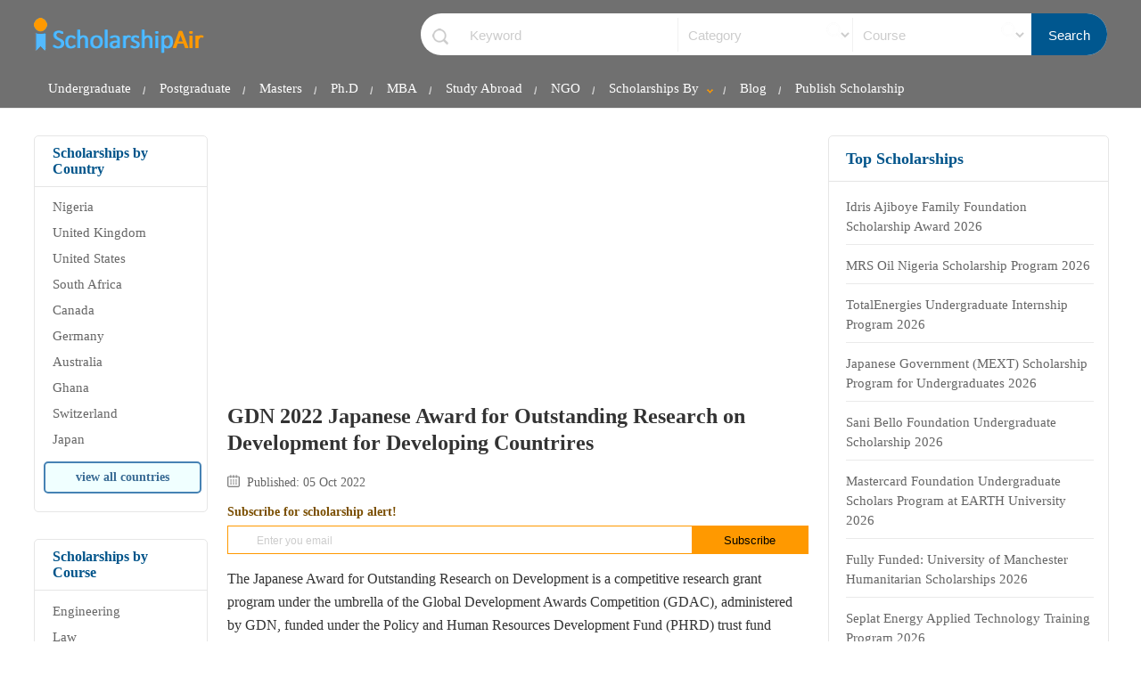

--- FILE ---
content_type: text/html; charset=UTF-8
request_url: https://www.scholarshipair.com/scholarships/gdn-2022-japanese-award-for-outstanding-research-on-development-for-developing-countrires
body_size: 18893
content:
<!doctype html>
<html>
<head lang="en">
<meta content='text/html; charset=UTF-8' http-equiv='Content-Type' />
<meta http-equiv="content-language" content="en">
<meta name="robots" content="index, follow">
<meta name="viewport" content="width=device-width, initial-scale=1"/>
<link rel="shortcut icon" href="/favicon.ico" type="image/x-icon">
<title>GDN 2022 Japanese Award for Outstanding Research on Development for Developing Countrires | ScholarshipAir</title>
<link rel="canonical" href="https://www.scholarshipair.com/scholarships/gdn-2022-japanese-award-for-outstanding-research-on-development-for-developing-countrires" />
<meta name="viewport" content="width=device-width, initial-scale=1"/>
<meta name="description" content="Are you searching for GDN 2022 Japanese Award for Outstanding Research on Development for Developing Countrires? This page contains GDN Japanese Award for Outstanding Research on Development application form link, requirements, benefits and application deadline. Apply now" />
<meta property="og:url" content="https://www.scholarshipair.com/scholarships/gdn-2022-japanese-award-for-outstanding-research-on-development-for-developing-countrires" />
<meta property="og:type" content="website" />
<meta property="og:title" content="GDN 2022 Japanese Award for Outstanding Research on Development for Developing Countrires | Scholarship Air" />
<meta property="og:image" content="https://www.scholarshipair.com/pictures/shares/scholarship-air-og.jpg" />
<meta property="og:image:width" content="900" />
<meta property="og:image:height" content="450" />
<meta property="og:image:type" content="image/jpeg" />
<meta property="og:site_name" content="Scholarship Air" />
<meta property="og:description" content="Are you searching for GDN 2022 Japanese Award for Outstanding Research on Development for Developing Countrires? This page contains GDN Japanese Award for Outstanding Research on Development application form link, requirements, benefits and application deadline. Apply now" />
<link rel="manifest" href="/manifest.json" />
<meta name="theme-color" content="#707070" />




<style type="text/css">
body{margin:0px;font-family:verdana;}a {transition: all 0.3s 0.1s ease-out;}img {border-top-width: 0px;border-right-width: 0px;border-bottom-width: 0px;border-left-width: 0px;border-top-style: none;border-right-style: none;border-bottom-style: none;border-left-style: none;float:none }.header-top{float: left;width: 94%;padding-left: 3%;padding-right: 3%;height: auto;border-bottom-width: 1px;border-bottom-style: solid;border-bottom-color: #ECECEC;padding-bottom: 0px;margin-bottom: 20px;background-color: #707070;}.skola-name{text-align: center;line-height: 40px;font-weight: normal;width: 229px;color: #09F;margin-right: auto;margin-left: auto;font-size:30px;display:block;float:left;margin-top:20px;}.skola-name img{float:left;}#skolaship-by{background-image: url(/images/icons.png);background-repeat: no-repeat;background-position: right 13px top -276px;padding-right:30px;transition: color 0.3s 0.1s ease-out;cursor:pointer;}
    .search-icon{width: 28px;height: 28px;background-image: url(/images/icons.png);background-repeat: no-repeat;background-position: center -365px;float: left;border: solid 1px #999;border-radius: 5px 5px;margin-left: 25px;cursor: pointer;display: none;} 
    .search-skola{float:right;height:auto;border-radius:25px 25px;width:60%;margin-top:15px;background-image:url(/images/icons.png);background-repeat:no-repeat;background-position:13px 17px;padding-left:4%;margin-right:0;margin-left:0;overflow:hidden;background-color:#fff; border: solid 0px #ccc; margin-bottom:4px ; padding-top: 5px; padding-bottom: 1px; }.search-title{width:32%;height:38px;padding-left:1%;float:left;padding-top:0;padding-bottom:0;margin-top:0;margin-bottom:0;font-size:15px;background-color:inherit;border-style:none;}.search-location:focus{color: #333;}.search-location{width:26%;height:38px;padding-left:1%;float:left;padding-top:0;padding-bottom:0;margin-top:0;margin-bottom:0;background-color:inherit;border-style:none; border-left: solid 1px #f1f1f1; color: #ccc; font-size: 15px; background-image:url(/images/icons.png);background-repeat:no-repeat;background-position: right 10px  top -365px;}.search-button{background-color:#00578F;float:right;width:10%;height:46px; margin-top: -5px; margin-bottom: -2px; color:#FFF;cursor:pointer;border-style:none; font-size:15px;}.search-button:hover{background-color:#333}
    
    #menu-but{width: 70px;height: 30px;padding-top: 12px;padding-left: 10px;right: 0px;font-size: 14px;text-decoration: none;color: #F5F5F5;top: 2px;position: absolute;background-image: url(/images/icons.png);background-repeat: no-repeat;background-position: right 5px top -214px;border-left-width: 1px;border-left-style: none;border-left-color: #E4E4E4;display: none;}.nav-ul2-li:hover, .nav-ul2-li ul li:hover{background-color: #F3F3F3;}.nav-a{color: #fff;font-size: 15px;padding-right: 16px;padding-left: 16px;text-decoration: none;margin-bottom: 0px;height: auto;padding-top: 13px;padding-bottom: 13px;display: block;}.nav-a:hover{color: deepskyblue;} .nav-ul-li:hover .nav-ul2{height:200px;overflow:inherit;}.nav-ul-li:hover .nav-a2{color:#666;}nav{float:left;width:100%;margin-bottom:0px;margin-top:12px;text-align:center;}.nav-ul{width:100%;padding:0px;margin:0px;float:left;}.nav-ul-li{width: auto;padding-left: 0px;padding-right: 0px;list-style-type: none;float: left;background-image: url(/images/icons.png);background-repeat: no-repeat;background-position: right -248px;}.nav-ul2{position: absolute;width: 300px;height: 0px;padding: 0px;margin: 0px;background-color: #E0E0E0;float: left;z-index: 1100;overflow: hidden;transition: all 0.3s 0.1s ease-out;}.nav-ul2-li{list-style-type: none;text-align:left;width:100%;}.nav-a2:hover{color:#F90;}.nav-a2{width: 90%;padding-left: 5%;padding-right: 5%;display: block;padding-top: 12px;padding-bottom: 12px;border-bottom-width: 1px;border-bottom-style: solid;border-bottom-color: #EEEEEE;font-size: 12px;font-weight: bold;text-decoration: none;color: #fff;}#skola-textz{display:none;}.wrapper{width: 94%;height: auto;max-width:1400px;margin-left:auto;margin-right:auto;}.rap-box-r{float:left;width:100%;height:auto;}.rap-box{position:relative;height:auto;float:left;width:100%;}.left-sec{width:16%;height:auto;margin-right:1%;position:absolute;}.center-sec{width: 54%;height: auto;float: left;padding-right: 2%;padding-left: 2%;margin-left:16%;overflow-wrap: break-word;word-wrap: break-word;}#readbodytab{margin-top: 10px;}#home-h1{margin-left: 0%;width: 100%;}.caz-b {float: left;height: auto;width: 100%;}.ts-14 {font-size: 14px;line-height: 20px;}.ts-20 {font-size: 20px;line-height:28px;}.tc-bl {color:#005A94;}.bold {font-weight: bold;}.bm-b-30 {margin-bottom: 30px;}.bm-b-20 {margin-bottom: 20px;}.item-list ul{padding:0px;margin:0px;}.item-list{float: left;width: 100%;padding-left: 0%;padding-right: 0%;margin: 0px;padding-top: 0px;padding-bottom: 0px;}.item-list-li{margin-bottom: 20px;float: left;width: 100%;padding-bottom: 20px;}.item-list li{list-style-type: none;}.item-logo{float: left;width: 7%;height: auto;margin-right: 3%;border: 1px solid #CCC;border-radius:5px 5px;overflow:hidden;}.item-details{float: left;width: 86%;height: auto;margin: 0px;padding: 0px;}.item-h2{margin-bottom: 10px;float: left;width: 100%; line-height: 20px;}.item-h2 h2 a, .item-h2 a{font-size: 16px;text-decoration: none;color: #002448; }.item-h2 h2 a:hover, .item-h2 a:hover, .top-skola li a:hover, .top-sec ul li a:hover{color:#F60;}item-h2 a:hover{color:#F60;}.item-h2 h2, item-h2{padding:0px;margin:0px;float:left;width:100%;line-height:15px;}.item-desc{font-size: 15px;color: #727272;float:left;width:100%;line-height: 20px;}#item-cat li{float:left;width:auto;margin-right:10px;}#item-cat span{float:left;width:auto;margin-right:10px;}#item-cat li a{border: 1px solid #CCC;color: #999;font-size: 11px;height: auto;width: auto;padding-top: 4px;padding-right: 3px;padding-bottom: 4px;padding-left: 25px;display: block;text-decoration: none;border-radius: 5px 5px;font-weight: bold;background-image: url(/images/calendar.png);background-repeat: no-repeat;background-position: left 5px center;}#blog-f-post{color:#7A4E00;}#blog-f-post:hover{color: darkorange;}.sko-deadline-post{border: 1px solid orangered;color: orangered;font-size: 13px;height: auto;width: auto;padding-top: 4px;padding-right: 3px;padding-bottom: 4px;padding-left: 25px;display: block;text-decoration: none;border-radius: 5px 5px;font-weight: bold;background-image: url(/images/calendar.png);background-repeat: no-repeat;background-position: left 5px center;}#sko-post-date{color: #335C7F;}#item-ul2{width:100%;margin-top:5px;}#item-ul2 li{width:96%;margin-right:4%;float:left;margin-bottom:7px;}#item-ul2 li a{text-decoration: none;font-size: 12px;color: #669999;font-weight: bold;}.bm-t-20 {margin-top: 20px;}.caz-pb-5 {float: left;height: auto;width: 90%;padding-left: 5%;padding-right: 5%;}.bg-o {background-color:#F60;} .bg-g {background-color:#00853F;}.bg-a4 {background-color: #F4F4F4;}.bp-b-10 {padding-bottom: 10px;}.bp-t-10 {padding-top: 10px;}.tc-o {color: #7A4E00;}.bm-b-10 {margin-bottom: 10px;}.ts-12 {font-size: 12px;line-height: 20px;}.bm-b-5 {margin-bottom: 5px;}.tc-b3 {color:#333;}.subscribe-form{width: 100%;float: left;height: auto;border: 1px solid #F90; margin-bottom: 5px}.subscribe-txt:hover{box-shadow:0px 0px 5px #999;}.subscribe-txt::placeholder{font-size:12px;}.subscribe-txt{width: 75%;float: left;height: 30px;padding-left: 5%;border-top-width: 1px;border-right-width: 1px;border-bottom-width: 1px;border-left-width: 1px;border-top-style: none;border-right-style: none;border-bottom-style: none;border-left-style: none;margin: 0px;padding-top: 0px;padding-right: 0px;padding-bottom: 0px;transition: border-color 0.3s 0.1s ease-out;font-size:16px;color:#666;}#subscribe-but{transition: border-color 0.3s 0.1s ease-out;width: 20%;
float: right;height: 30px;background-color: #F90;border-top-style: none;border-right-style: none;border-bottom-style: none;border-left-style: none;padding:0px;cursor:pointer;}.subscribe-obox{display: none;}.bm-t-10 {margin-top: 10px;}.anko-a{text-decoration: none;}.anko-a:hover{text-decoration:underline;}.right-sec{width:26%;height:auto;float:right;margin-left:0%;}.top-sec{width: 100%;padding-left: 0%;padding-right: 0%;padding-top: 10px;padding-bottom: 20px;float: left;margin-bottom: 30px;border: 1px solid #E6E6E6;border-radius:5px 5px;}.top-sec h2{font-size: 16px;color: #00548A;padding: 0px;margin-top: 0px;border-bottom-width: 1px;border-bottom-style: solid;border-bottom-color: #E5E5E5;padding-bottom:10px;float:left;width:80%;padding-left:10%;padding-right:10%;}#rtop-sec h2{width:89%;padding-left:6%;padding-right:5%;}#rtop-sec ul{margin:0px;padding:0px;float:left;width:89%;padding-left:6%;padding-right:5%;}.top-sec ul{margin:0px;padding:0px;float:left;width:80%;padding-left:10%;padding-right:10%;}.top-sec ul li{list-style:none;margin-bottom:10px;}.top-sec ul li a{text-decoration:none;font-size:15px;color:#666;padding-top: 1px;padding-bottom: 1px;display: inline-block;}.ts-18 {font-size: 18px;line-height:30px;}.top-skola{width:94%;padding-left:6%;}.top-skola li{width: 100%;float: left;color: #09F;padding-top: 1px;padding-bottom: 8px;border-bottom-width: 1px;border-bottom-style: solid;border-bottom-color: #EAEAEA;}.top-skola li a{text-decoration:none;font-size:16px;color:#666;line-height: 22px;}.va-but{color:#3A6C95;display: block;float: left;height: auto;width: 80%;padding-right: 5%;padding-left: 5%;padding-top: 8px;padding-bottom: 8px;font-size: 14px;border-radius: 5px 5px;text-decoration: none;margin-top: 5px;border: 2px solid steelblue;margin-right: 5%;margin-left: 5%;text-align:center;font-weight:bold;background-color: azure;}.va-but:hover{background-color:floralwhite;}#home-desck a{color:#FFF;}.bg-b6 {background-color: #666;}.bp-t-30 {padding-top: 30px;}.bp-b-50 {padding-bottom: 50px;}.bm-t-40 {margin-top: 40px;}.bm-t-30 {margin-top: 30px;}.tc-w {color:#FFF;}.nobold {font-weight:normal;}.js-cd-top{width: 45px;height: 45px;box-shadow: 0px 0px 15px #ccc;position: fixed;bottom: 110px;right: 10px;border-radius: 25px 25px;background-color: #09F;z-index: 5000;background-position: 16px -875px;background-repeat: no-repeat;text-decoration: none;color: #FFF;text-align: center;font-size: 30px;line-height: 40px;display: none;font-weight: bold;}.js-cd-top:hover{background-color: #F90;}
    .footer-box{margin-top: 40px;padding-bottom: 40px;background-color: #f1f1f1;padding-top: 50px;}
    #copyrite{border-top: solid 1px #ccc;float: left;width: 100%;margin-top: 20px;padding-top: 20px;font-size: 15px;color: #666;}.footer-link-cat{float: left;width: 25%;margin-right: 2%;margin-left: 2%;}#footer-about-ul{width: 16%;margin-left: 0%;}#footer-resources-ul{width: 20%;}#footer-categories{margin-right: 0px;}.footer-link-cat h2{font-size: 18px;color: #333;float: left;width: auto;margin-top: 0px;padding-top: 0px;border-bottom-width: 2px;border-bottom-style: solid;border-bottom-color: #09F;padding-bottom: 10px;margin-bottom:0px;}.footer-link-cat ul{width:100%;padding:0px;margin-bottom:0px;float:left;}.footer-link-cat ul li{width:100%;list-style:none;margin-bottom:10px;}.footer-link-cat ul li a{color:#333;font-size:16px;text-decoration:none;}.footer-link-cat ul li a:hover{color:orangered;text-decoration:underline;}.ts-16 {font-size: 16px;line-height:22px;}.center {text-align: center;}ul.setPaginate li.setPage{padding:15px 10px;font-size:14px;}ul.setPaginate{padding:0px;overflow:hidden;font:12px 'Tahoma';list-style-type:none;margin-top: 0px;margin-right: 0px;margin-bottom: 0px;margin-left: 0px;float: left;}ul.setPaginate li.dot{padding: 3px 0;}ul.setPaginate li{float:left;margin:0px;padding:0px;margin-left:5px;}ul.setPaginate li a, ul.setPaginate li span {background: none repeat scroll 0 0 #ffffff;border: 1px solid #cccccc;color: #999999;display: inline-block;font: 15px/25px Arial,Helvetica,sans-serif;margin: 5px 3px 0 0;padding: 0 5px;text-align: center;text-decoration: none;}ul.setPaginate li a:hover, ul.setPaginate li a.current_page, ul.setPaginate li span.current_page {border: 1px solid #F30;color: #ffffff;text-decoration: none;background-attachment: scroll;background-color: #F93;background-image: none;background-repeat: repeat;background-position: 0 0;}ul.setPaginate li a, ul.setPaginate li span{color:#666;display:block;text-decoration:none;padding:3px 12px;}.pagination {float: left;height: auto;width: 100%;color:#666;}#new-item-cat{width:100%;float:left;margin-bottom:10px;margin-top:10px;}#new-item-cat span{display: block;width: 90%;float: left;margin-bottom: 10px;font-size: 14px;color: #333;}#new-item-cat span a{color: #002448;text-decoration: none; display: inline-block; padding: 5px; margin-top: -5px; margin-left: -4px; }#new-item-cat span a:hover{text-decoration: underline;}#new-item-cat span b{display: inline-block;width: 88px;margin-right: 10px;} .read-content-box{width:100%;float:left;line-height:26px;color:#333}.read-content-box a{color:#005A94;text-decoration:underline}.read-content-box img{max-width:100%;height:auto}.ts-24{font-size:24px;line-height:30px}#content-dv-tag{background-position:0 -150px}#content-dv-views{background-position:0 -176px}#content-dv-date{background-position:0 -200px;color:#666}.content-date-view span{margin-right:15px;font-size:14px;background-image:url(/images/icons.png);background-repeat:no-repeat;display:block;float:left;height:auto;width:auto;padding-left:22px;margin-bottom:10px}.content-date-view{width:100%;padding:0;color:#698CAF;float:left;display:block}.table-content-box{background-color:#f0ffff;border-radius:20px 20px;float:left;width:90%;margin-top:20px;padding:6px 5% 25px}.table-content{margin-top:30px;margin-bottom:0}.table-content li{margin-bottom:10px;color:#09C}.table-content li a{text-decoration:none;color:#1465D1;font-size:17px}.table-content li a:hover{color:#F30;text-decoration:underline}#content-img-rap img{max-width:620px}.skola-class-list li{margin-bottom:8px;width:100%;float:left}.skola-class-list{margin-bottom:30px;margin-top:0;float:left;width:100%}.best-info{padding:0;width:95%;border-top:1px solid #CCC;border-left:1px solid #CCC;height:auto;float:left;font-size:14px;background-color:#fff;margin:10px 30% 30px 0}.best-info li a,.scourses-list li a{color:#000}.best-info li a:hover,.scourses-list li a:hover{text-decoration:none;color:#F30}.best-info li{float:left;width:90%;list-style-type:none;padding:7px 5%}.best-info td{background-color:#fff;border-right:solid 1px #ccc;border-bottom:solid 1px #ccc;padding:10px;padding-left:20px}.best-info td a{color:#005A94}.bi-title{font-weight:700;color:#333}.bg-a5{background-color:#EBEBEB}.ss-share{border-radius: 5px 5px; background-color:#3CF; height:auto;width:auto;font-size:14px;color:#FFF;text-decoration:none;display:block;background-image:url(/images/icons.png);background-repeat:no-repeat;background-position:left;margin-right:5px;float: left; padding:8px 13px 8px 40px; margin-bottom: 10px;}.ss-share:hover{opacity:.8}#ss-fb{background-position:15px -33px;background-color:#4D70A8;padding-left:35px}#ss-wt{background-position:15px -401px;background-color:#2AA81A;}#ss-tw{background-position:15px -70px;background-color:#01BAF2} #ss-tg{background-position:15px -439px; background-color:#2CA3DC}  #ss-em{background-position:15px -470px;background-color:#666;}#ss-in{background-position:15px -108px;background-color:#1687B1}#latest-sk-a{color:#1465D1;font-size:15px}#latest-sk-a:hover{color:#ff8c00}.read-content-box ul li{margin-bottom:10px}.cat-page-details{float:left;width:100%;font-size:16px;line-height:24px;color:#333}.cat-page-details a{color:#F60}.cat-page-details h2{font-size:16px;margin-top:30px}.cat-info{width:90%;border:1px solid #CCC;box-shadow:0 0 5px #CCC;margin-bottom:30px;font-size:13px;color:#333;padding:10px 5%; font-weight: normal;}.item-list-2{padding:0;float:left;margin-left:0;margin-right:0;width:90%;margin-left:5%}.item-list-2 li{float:left;width:100%;margin-bottom:10px;border-bottom-width:1px;border-bottom-style:solid;border-bottom-color:#EBEBEB;list-style-type:none;padding-bottom:10px;}.item-list-2 li a{text-decoration:none;color:#39C;font-size:16px}.item-list-2 li a:hover{text-decoration:underline;color:#F60}.ts-13{font-size:13px;line-height:20px}.tc-b{color:#000}.mid-center{width:70%;margin-left:10%;border-radius:5px 5px;float:left;border:1px solid #E5E5E5;padding:20px 5%}#policy li,#policy ul{margin-bottom:20px}#cat-page-desc p{padding:0;margin:0}#cat-page-desc a{color:#1e90ff;text-decoration:none}#cat-page-desc{line-height: 26px;}::placeholder{color:#CCC;opacity:1}input,select,textarea{-ms-box-sizing:content-box;-moz-box-sizing:content-box;-webkit-box-sizing:content-box;box-sizing:content-box}tr:nth-of-type(odd){background:#eee}th{color:#666;font-weight:700;background-color:#DDEFC9;text-transform:capitalize;padding-top:10px;padding-bottom:10px;font-size:12px}td,th{padding:6px;border:1px solid #ccc;text-align:left}th:hover{background-color:#BCDF53;color:#fff}tr td{border-right-width:0;border-left-width:0;border-right-style:none;border-left-style:none}tr th{border-right-width:0;border-left-width:0;border-right-style:none;border-left-style:none}tbody tr:hover{background-color:#E9E9E9}.content-trad{width:94%;float:left;color:#666;height:auto;border-top-width:1px;border-bottom-width:1px;border-top-style:none;border-bottom-style:none;border-top-color:#D6D6D6;border-bottom-color:#E4E4E4;background-color:#F5F5F5;padding:10px 3%}.content-trad a{color:#F30;font-style:italic;text-decoration:none;font-size:14px}#cbt-cl{width: 20%;} .sm-join{border-radius: 20px 20px; background-color:#3CF; height:auto;width:auto; margin-right: 0.3%; margin-left: 0.3%; font-size:12px; color:#FFF;text-decoration:none;background-image:url(/images/icons.png);background-repeat:no-repeat;background-position:left;mmargin-right:5px;float: left; padding:8px 9px 8px 31px; margin-top: 7px; text-align: center;font-weight: normal;}.sm-join:hover{opacity:.8}#sm-whatsapp{background-position:9px -401px;background-color:#2AA81A; color: #fff;}#sm-telegram{background-position:9px -439px; background-color:#2CA3DC; color: #fff;}#sm-facebook{background-position:9px -33px;background-color:#4D70A8; color: #fff;} #sm-linkedin{background-position:9px -107px;background-color:#0077B5; color: #fff;} #sm-twitter{background-position:9px -70px;background-color:#1DA1F2; color: #fff;}#sm-youtube{background-position:9px -502px;background-color:#FF0000; color: #fff;} .join-us-sm{float: left; width: 100%; color: #333; margin-top: 4px; font-size: 12px;}.grecaptcha-badge {visibility: hidden;}.form-input2:hover{box-shadow:0 0 6px #ccc}.ck-editor__editable_inline {height: 130px;font-size: 14px;line-height:20px;
}.form-input2{transition:border-color .3s ease-out .1s;float:left;height:38px;width:97%;background-repeat:no-repeat;background-position:right 5px center;padding:0 0 0 3%;border:1px solid #ccc;font-size:14px;font-weight:400;border-radius:5px}.each-input2{float:left;width:100%;margin-bottom:30px}.each-input2 span{display:block;float:left;width:100%;font-size:14px;color:#333;margin-bottom:10px}.button0{float:left;height:45px;width:auto;padding-right:5%;padding-left:5%;line-height:45px;font-size:14px;color:#fff;cursor:pointer;text-decoration:none;font-weight:700;background-color:#09f;border-width:0;border-style:none;border-radius: 5px 5px;} #content-body{width:100%;float:left;margin-top:15px;font-size:16px;line-height:25px;color:#333}#content-body a{color:#f60;text-decoration:none}#content-body h2{font-size: 18px; line-height: 28px;}#content-dv-tag a{color:#f30;text-decoration:none;font-weight:700}#content-dv-tag a:hover{text-decoration:underline}#b-in-img{max-width:620px} #testimonial-input2{width: 49%;}.featured-icon{display: inline-block; height: 16px; line-height: 16px; font-size: 11px; padding-left: 10px; padding-right: 10px; border-radius: 10px 10px;margin-top: -15px; background-color: darkorange; color: #333; position: absolute;right: 0px;}
    
    @media only screen and (max-width: 1200px){.footer-link-cat, #footer-resources-ul, #footer-about-ul{width: 100%;margin-right: 0%;margin-left: 0%;margin-bottom: 10px;margin-top: 30px;}#footer-about-ul, #footer-scho-ul{width: 100%;margin-right: 0%;margin-left: 0%;margin-bottom: 10px;}.footer-link-cat ul{margin-top: 10px;color: #fff;}.footer-link-cat h2{font-size: 16px;color: #000;}.footer-link-cat ul li a{color:#fff}.best-info{width:100%;margin-right:0}.mid-center{width:90%;margin-left:0}}
    
    @media only screen and (max-width: 750px){ #testimonial-input2{width: 100%; margin-bottom: 15px;} #cbt-cl{width: auto;}span{font-size: 15px}.item-desc{font-size: 15px;}.item-h2 a{font-size: 18px}#readbodytab{margin-top: -35px;}.search-icon{display: block;}.footer-link-cat h2{font-size: 20px;color: #fff;}#home-h1{margin-left: 0%;width: 100%; margin-bottom: 15px; }.skola-name{width:130px;float:left;margin-top:-2px;}.nav-ul-li{width:100%;background-image:none;margin-right:0px;}.nav-ul3, .nav-ul2{height: auto;margin-top: 0px;position: inherit;width: 100%;margin-left: 0px;margin-right: 0px;padding:0px;background-color:inherit;margin-bottom:0px;}.nav-ul3{background-color: #0099FF;margin-bottom: 10px;}#skolaship-by{display:none;}.nav-a:hover, .nav-a2:hover, .nav-ul3 li a:hover{background-color: #00C1F2;color: #000;}.nav-ul-li:hover .nav-ul2{height:auto;overflow:hidden;}.nav-ul2-li{background-color:inherit;}.nav-a, .nav-a2, .nav-ul3 li a{background-color: inherit;color: #FFFFFF;border-top-style: none;border-bottom-color: #00B0DD;border-bottom-style: solid;margin-top: 0px;margin-bottom: 0px;height: auto;padding-top: 10px;padding-bottom: 10px;font-weight: bold;font-size: 14px;width: 90%;padding-left: 5%;padding-right: 5%;border-bottom-width: 1px;}#skola-textz{display:inline;}.nav-ul3 li{background-color: inherit;color: #4E4E4E;border-top-style: none;border-bottom-color: #00B0DD;border-bottom-style: none;}.nav-ul2-li:hover{background-color:transparent;}.nav-ul2-li:hover .nav-ul3{width:100%;}#menu-but{display:block;}#top-synopsis{display:none;}.nav{display: none;width: 100%;background-color: #0099FF;position: fixed;left: 0px;right: 0px;top: 4.6vh;height: 90vh;overflow: auto;text-align: left;padding-top: 0px;padding-bottom: 1vh;margin-bottom: 0px;bottom: 0px;box-shadow: none;}body{padding-top:100px;}.header-top{box-shadow:0px 0px 5px #ccc;position:fixed;top:0px;left:0px;z-index:1000;height:auto;padding-left:5%;padding-right:5%;width:90%;padding-top:9px;padding-bottom: 9px;}.left-sec{width:100%;margin-left:0px;margin-right:0px;position:relative;margin-bottom:0px;}.center-sec{width:100%;margin-left:0px;margin-right:0px;padding-left:0px;padding-right:0px;}.right-sec{width:100%;margin-left:0px;margin-right:0px;margin-bottom:0px;}.rap-box{position:relative;}#copyrite{color:#FFF;}.footer-box{background-color: #00548A;border-top-width: 5px;border-top-style: solid;border-top-color: #F90;}.wrapper{width:90%;padding-left:5%;padding-right:5%;margin-left:0px;margin-right:0px;}#home-footer-content{text-align:left;padding-left:3%;padding-right:3%;width:94%;font-size: 14px;}#copyrite{color:#fff;}#cat-page-desc{line-height: 24px;font-size: 16px;}.ss-share, #ss-fb{width: 48%; text-align: center; margin-bottom: 10px;padding-left: 0px; padding-right: 0px} #ss-tg,#ss-tw{float: right}#subscribe-div{width: 100%; margin-left: -5%; padding-left: 5%;  padding-right: 5%} .sm-join{ float: left; padding:8px 8px 8px 30px; margin-top: 10px; font-size: 13px; text-align: center; width: 24.9%; font-weight: bold; padding-left: 7%; padding-right: 0%; margin-right: 1%; margin-right: 1%;}  #subscribe-but{width: 30%; height: 35px;font-weight: bold;}.subscribe-txt{width: 65%;height: 35px;} .subscribe-txt::placeholder {color: #333;} .join-us-sm{display: block; margin-bottom: -3px; margin-top: 10px; font-size: 14px;}.search-title{width:90%; padding-left: 5%; padding-right: 5%;border-bottom: solid 1px #ccc;}.search-location{width:90%; padding-left: 5%; padding-right: 5%; border-bottom: solid 1px #ccc; margin-bottom: 0px;}.search-button{width:100%}.search-skola{padding-left:0%;width:100%;background-image:none;height:auto;margin-bottom:10px;margin-top:5px; border-width: 1px; border-color: #00578F; padding-top: 0px; padding-bottom: 0px; display:none; border-radius: 10px 10px;}.search-button{height:40px;margin-top: 0px;border: none;}.search-title{height:40px} #b-in-img{max-width:100%;height:auto}}
    
    @media only screen and (max-width: 600px){.item-list-2 li{width:95%;margin-left:5%;} .item-details{width:100%} }
    
    @media only screen and (max-width: 500px){.skola-name img{width:100%;height: auto;}}   
</style><script src="https://www.google.com/recaptcha/api.js" async defer></script>
<!-- Google tag (gtag.js) -->
<script rel="preconnect" async src="https://www.googletagmanager.com/gtag/js?id=G-N06D98ZSKD"></script>
<script>
  window.dataLayer = window.dataLayer || [];
  function gtag(){dataLayer.push(arguments);}
  gtag('js', new Date());

  gtag('config', 'G-N06D98ZSKD');
</script>
    
<script src="https://cdn.onesignal.com/sdks/web/v16/OneSignalSDK.page.js" defer></script>
<script>
  window.OneSignalDeferred = window.OneSignalDeferred || [];
  OneSignalDeferred.push(async function(OneSignal) {
    await OneSignal.init({
      appId: "227549a8-0948-4133-a92a-1ab48aa0caaa",
    });
  });
</script>
</head>

<body >
<div class="header-top" >
<a class="skola-name" href="/"><img alt="ScholarshipAir" width="191px" height="40px" src="/images/scholarshipair-logo.png" /></a>
<span class="search-icon" onClick="showSearch(this)"></span><form class="search-skola " action="/search" method="get">
<input class="search-title" type="text" placeholder="Keyword " name="sh_keyword" value="" />
         <select name="sh_category" class="search-location" style="  " onChange="selectColor(this)">
      <option value="" selected >Category</option>
           <option >Undergraduate</option>
          <option >College School</option>
          <option >Postgraduate</option>
          <option >Entrepreneurs</option>
          <option >Fellowship</option>
          <option >Masters</option>
          <option >Ph.D</option>
          <option >MBA</option>
          <option >Internship</option>
          <option >Research Grant</option>
          <option >Training</option>
          <option >Contest</option>
          <option >Graduate Programme</option>
          <option >Women</option>
          <option >Fully Funded</option>
    
    </select>


<select name="sh_course" class="search-location" style="margin-bottom: none;  " onChange="selectColor(this)">
    <option value="" selected>Course</option>
           <option >Mathematics</option>
          <option >Engineering</option>
          <option >Physics</option>
          <option >Mechanical Engineering</option>
          <option >Agricultural Sciences</option>
          <option >Engineering Sciences</option>
          <option >Chemical Engineering</option>
          <option >Civil Engineering</option>
          <option >Computer Science</option>
          <option >Business Administration</option>
          <option >Law</option>
          <option >Geosciences</option>
          <option >Environmental Sciences</option>
          <option >Education</option>
          <option >Humanities</option>
          <option >Management</option>
          <option >Social Sciences</option>
          <option >Architecture</option>
          <option >Computer Engineering</option>
          <option >Electrical Engineering</option>
          <option >Electrical/Electronics Engineering</option>
          <option >Electronics  Engineering</option>
          <option >Information Technology</option>
          <option >Geophysics</option>
          <option >Economics</option>
          <option >Geology</option>
          <option >Chemistry</option>
          <option >Pharmacy</option>
          <option >Sciences</option>
          <option >Business</option>
          <option >Nursing</option>
          <option >Natural Sciences</option>
          <option >Biochemistry</option>
          <option >Dentistry</option>
          <option >Medicine & Surgery</option>
          <option >Public Health</option>
          <option >Music</option>
          <option >Health Sciences</option>
          <option >Biotechnology</option>
          <option >Veterinary medicine</option>
          <option >Accountancy</option>
          <option >Technology</option>
          <option >Cybersecurity</option>
          <option >Administration</option>
    </select>
<input class="search-button" type="submit" value="Search" />
</form>
<a href="javascript:;" onclick="showMenue()" id="menu-but">Menu</a>

<nav class="nav" id="nav-box">
	    <ul class="nav-ul">
     <li class="nav-ul-li"> <a class="nav-a" href="https://www.scholarshipair.com/scholarships-by-type/undergraduate" title="Undergraduate Scholarships for Nigerian Students">Undergraduate <b id="skola-textz">Scholarship</b></a></li>
    <li class="nav-ul-li"><a class="nav-a" href="https://www.scholarshipair.com/scholarships-by-type/postgraduate" title="Postgraduate Scholarships for Nigerian Students">Postgraduate <b id="skola-textz">Scholarship</b></a> </li>
    <li class="nav-ul-li"><a class="nav-a" href="https://www.scholarshipair.com/scholarships-by-type/masters" title="Masters Scholarships for Nigerian Students">Masters <b id="skola-textz">Scholarship</b></a> </li>
    <li class="nav-ul-li"><a class="nav-a" href="https://www.scholarshipair.com/scholarships-by-type/phd" title="Ph.D Scholarships for Nigerian Students">Ph.D <b id="skola-textz">Scholarship</b></a> </li>
    <li class="nav-ul-li"><a class="nav-a" href="https://www.scholarshipair.com/scholarships-by-type/mba" title="MBA Scholarships for Nigerian Students">MBA <b id="skola-textz">Scholarship</b></a> </li>
 <li class="nav-ul-li"><a class="nav-a" href="https://www.scholarshipair.com/study-abroad" title="Study Abroad Scholarships">Study Abroad</a></li> 
            <li class="nav-ul-li"><a class="nav-a" href="https://www.scholarshipair.com/ngo-scholarships" title="NGO Scholarships in Nigeria">NGO</a></li> 
  <li  class="nav-ul-li"><a  id="skolaship-by" class="nav-a" title="Scholarships in Nigeria" >Scholarships By</a>
        <ul class="nav-ul2">
      
            <li class="nav-ul2-li"><a class="nav-a2" href="/scholarships-in">Scholarships by Country</a></li>
            <li class="nav-ul2-li"><a class="nav-a2" href="/scholarships-by-course">Scholarships by Course</a></li>
            <li class="nav-ul2-li"><a class="nav-a2" href="/scholarships-by">Scholarships by Sponsors</a></li>
            <li class="nav-ul2-li"><a class="nav-a2" href="/scholarships-by-school">Scholarships by School</a></li>
            
            <li class="nav-ul2-li"><a class="nav-a2"  href="/scholarships-by-gender/women">Female Scholarships</a></li>
            
        </ul>
        </li>
   <li class="nav-ul-li" > <a class="nav-a" href="https://www.scholarshipair.com/blog" title="Scholarships Tips">Blog</a></li>
    <li class="nav-ul-li" style="background-image: none;"> <a class="nav-a" href="https://www.scholarshipair.com/post-award" title="Publish Scholarship">Publish Scholarship</a></li>

   </ul>
</nav>
</div>
<div class="wrapper" >
<div class="rap-box-r" id="readbodytab">
<div class="rap-box">
<div class="center-sec ts-16">
<div  style="margin-bottom:20px; float: left; width: 100%; min-height:280px">
<script async src="https://pagead2.googlesyndication.com/pagead/js/adsbygoogle.js?client=ca-pub-9922292596416665"
     crossorigin="anonymous"></script>
<!-- new-ad -->
<ins class="adsbygoogle"
     style="display:block"
     data-ad-client="ca-pub-9922292596416665"
     data-ad-slot="6849067426"
     data-ad-format="auto"
     data-full-width-responsive="true"></ins>
<script>
     (adsbygoogle = window.adsbygoogle || []).push({});
</script>
</div>
<div class="read-content-box">
<h1 class="caz-b bm-t-25 ts-24 bp-t-0 tc-b3" style="padding-top:0px; margin-top:0px;">
GDN 2022 Japanese Award for Outstanding Research on Development for Developing Countrires</h1>
<p class="content-date-view" style="line-height: 17px; margin-top: 5px; margin-bottom: 5px;">
<span id="content-dv-date">Published: 05 Oct 2022</span>
</p>
    
 <div id="subscribe-div" style="background-color: #fff;padding-left: 0px;padding-right: 0px; width: 100%; margin-bottom: 0px" class="caz-pb-5 bg-a4 bp-b-10 bp-t-5">
<div class="caz-b  ts-14 tc-o bold bm-b-5">Subscribe for scholarship alert!</div>
<form name="subscribe-form" id="subscribe-form" class="subscribe-form" action="/subscribe" method="post" enctype="multipart/form-data"><input name="subscriber_email" value="" autocomplete="off" class="subscribe-txt" placeholder="Enter you email" required />
<input class="subscribe-obox" autocomplete="off" name="name" type="text" />
    <input class="subscribe-obox" autocomplete="off" type="checkbox" name="sex" value="1" />
    <input data-sitekey="6Ldwtb8UAAAAAAwF9a0-o_1959YBzPC8cbUswz2D" data-callback="onSubmit" type="button" value="Subscribe" id="subscribe-but" class="g-recaptcha" />
</form>
    </div>
<p>The Japanese Award for Outstanding Research on Development is a competitive research grant program under the umbrella of the&nbsp;Global Development Awards Competition (GDAC), administered by GDN, funded under the Policy and Human Resources Development Fund (PHRD) trust fund managed by the World Bank, and generously supported by the Ministry of Finance, Government of Japan. This award program identifies and funds outstanding research proposals in&nbsp;low- or middle-income countries&nbsp;with high potential for excellence in research and clear policy implications for addressing development issues.</p>
    <div  style="margin-bottom:20px; float: left; width: 100%; min-height:280px">
<script async src="https://pagead2.googlesyndication.com/pagead/js/adsbygoogle.js?client=ca-pub-9922292596416665"
     crossorigin="anonymous"></script>
<!-- new-ad -->
<ins class="adsbygoogle"
     style="display:block"
     data-ad-client="ca-pub-9922292596416665"
     data-ad-slot="6849067426"
     data-ad-format="auto"
     data-full-width-responsive="true"></ins>
<script>
     (adsbygoogle = window.adsbygoogle || []).push({});
</script>
</div>
<div class="table-content-box"><span class="caz-b bold ts-18 tc-b3 bm-t-30 bm-b-20">Table of Content</span>
<ul class="table-content"><li><a href='#title'>Overview</a></li><li><a href='#benefits'>Benefits</a></li><li><a href='#requirments'>Requirements</a></li><li><a href='#interviews'>Selection Process</a></li><li><a href='#deadline'>Application Deadline</a></li><li><a href='#how-to-apply'>How to Apply</a></li></ul></div>
<br />

<h2 class='caz-b bm-t-30 ts-18 tc-bl' id='title'>GDN Japanese Award for Outstanding Research on Development</h2><table cellspacing="0" class="best-info"><tr class="bg-a5" ><td width="45%" class="bi-title">Application Deadline</td><td width="55%" style="color:darkred"><b>November 14, 2022</b></td></tr><tr class="bg-a5"><td class="bi-title">Funding Type</td><td><a href="/fully-funded">Fully Funded</a></td></tr><tr><td class="bi-title">Type</td><td><a title="Research Grant Scholarships" href="/scholarships-by-type/research">Research Grant</a></td></tr><tr class="bg-a5"><td class="bi-title">Sponsor</td><td>Global Development Network (GDN)</td></tr></table>    <div id="subscribe-div" class="caz-pb-5 bg-a4 bp-b-10 bp-t-10 bm-b-20">
<div class="caz-b  ts-14 tc-o bold bm-b-5">Subscribe for scholarship alert.</div>
<div class="caz-b ts-12 bm-b-5 tc-b3"><i>Be among the first to know whenever new <b>Global Development scholarship</b> is going on.</i></div>
<form name="subscribe-form" id="subscribe-form" class="subscribe-form" action="/subscribe" method="post" enctype="multipart/form-data"><input name="subscriber_email" value="" autocomplete="off" class="subscribe-txt" placeholder="Enter you email" required />
<input class="subscribe-obox" autocomplete="off" name="name" type="text" />
    <input class="subscribe-obox" autocomplete="off" type="checkbox" name="sex" value="1" />
    <input data-sitekey="6Ldwtb8UAAAAAAwF9a0-o_1959YBzPC8cbUswz2D" data-callback="onSubmit" type="button" value="Subscribe" id="subscribe-but" class="g-recaptcha" />
</form>
<div class="caz-b bold ts-12">
<a style="color:#FFF;text-decoration:none; font-weight: bold; font-size: 12px;width: auto; padding-right: 15px; padding-left: 36px;" id="sm-whatsapp" class="sm-join" title="Join us on WhatsApp" href="https://chat.whatsapp.com/JS9kUGHjBz15gDdp2Kh1oj
" target="_blank">Join us on WhatsApp</a><a style="color:#FFF;text-decoration:none; font-weight: bold; font-size: 12px;width: auto; padding-right: 15px; padding-left: 36px;" id="sm-telegram" class="sm-join" title="Join us on Telegram" href="https://t.me/+vOawpYST4C9jNjg0
" target="_blank">Join us on Telegram</a></div>
</div>
    
<h2 style='margin-top:30px' id='benefits' class='ts-18'>GDN Japanese Award for Outstanding Research on Development Benefits</h2><ul>
	<li>The<strong>&nbsp;three winning projects will receive grants worth US$ 60,000</strong>. The awards will be given to the researcher(s) whose proposals hold the greatest promise for improving our understanding of development issues and puts forth clear, articulate and well researched policy implications to address relevant developmental problems.</li>
	<li>The<strong>&nbsp;first prize winner will receive a grant of US$ 30,000</strong>. The&nbsp;<strong>second prize and third prize winners will receive a grant of US$ 20,000 and US$ 10,000 respectively</strong>. The funds will be used to support the research work proposed by the winners towards the completion of their research. Additionally, awardees will be paired with world-class academic in their area of work who will play the role of a Scientific and Technical Advisor.&nbsp;</li>
	<li>Finalists will be invited to join a communications training in preparation of a pitch of their project in front of a high-level Jury, which will decide which research proposal to award, at a physical event in March/April 2023 (details to be defined) and projects are expected to start in May 2023. In case social distancing policies do not make travelling possible, the event will be held in a virtual setting.</li>
</ul><h2 style='margin-top:30px' id='requirments' class='ts-18'>Requirements for GDN Japanese Award for Outstanding Research on Development</h2><ul>
	<li>Researchers from low- or middle-income countries&nbsp;</li>
</ul><h2 style='margin-top:30px' id='interviews' class='ts-18'>Selection Process</h2><ul>
	<li>Deadline for submissions:&nbsp;<strong>14 November 2022</strong></li>
	<li>Announcement of Eligibility screening results:&nbsp;<strong>21 November 2022</strong></li>
	<li>Announcement of First Level review results (shortlisted applications) and comments from reviewers:&nbsp;<strong>23 December 2022</strong></li>
	<li>Resubmission of the updated application by the shortlisted applicants:&nbsp;<strong>6 January 2023</strong></li>
	<li>Announcement of Second Level review results (finalists) and comments from reviewers:&nbsp;<strong>10 February 2023</strong></li>
	<li>Resubmission of updated applications by the finalists:&nbsp;<strong>17 February 2022</strong></li>
	<li>Announcement of finalists:&nbsp;<strong>17 February 2023</strong></li>
	<li>Announcement of winners:&nbsp;<strong>March/April 2023</strong></li>
</ul>

<p><strong>Finalists are expected to be available for the Communications Training and the physical event for the presentation of their projects to the jury in March/April. The date will be announced in late 2022.&nbsp;</strong></p><p style="margin-bottom:30px;"><b style="color:red">Check also:</b><br/><a style="color:#09F" href="https://www.scholarshipair.com/scholarships/fully-funded-university-of-manchester-humanitarian-scholarships-2026" target="_new">Fully Funded: University of Manchester Humanitarian Scholarships 2026</a></p><h2 style='margin-top:30px' id='deadline' class='ts-18 tc-r'>Application Deadline</h2><b>November 14, 2022</b><h2 style='margin-top:30px' class='ts-18 tc-r' id='how-to-apply'>How to Apply</h2><div id='nyif-img'><p>For more details,visit <a href="https://www.gdn.int/gdac/2022/ord">GDN ebsite</a></p></div>
<p>
Have you benefited from our website in any way?
<a style="color: #000;font-weight: bold" href="https://www.scholarshipair.com/testimonials" target="_blank">Tell us your story and inspire other students!</a>
    </p>
</div>

    
    <!--
    <div style="background-color: yellow;float: left; width: auto; padding-right: 20px;padding-left: 20px;padding-top: 10px;
padding-bottom: 10px;color:#000;margin-bottom: 20px;">
<a style="color: #000;font-weight: bold" href="https://www.scholarshiptab.com/event/how-to-increase-your-chances-of-getting-a-scholarship" target="_blank">Learn how to increase your chances of getting a scholarship</a>    
</div>
-->
    
<div class="caz-b bm-b-20">
 <script async src="https://pagead2.googlesyndication.com/pagead/js/adsbygoogle.js"></script>
<!-- scholarship -->
<ins class="adsbygoogle"
     style="display:block"
     data-ad-client="ca-pub-9922292596416665"
     data-ad-slot="9243158952"
     data-ad-format="auto"
     data-full-width-responsive="true"></ins>
<script>
     (adsbygoogle = window.adsbygoogle || []).push({});
</script>    </div>
    <!--
    <div class="caz-pb-5 bp-t-10 bp-b-10 bb-a bold bm-b-5 bm-t-10 ts-14" style="border: solid 1px #ccc">
 <a target="_blank" class="" style="color: blue" href="https://www.ukscholarships.uk" >UK Scholarships for International Students 2026/2027</a> <br/> <br/> 
 <b><a class="" style="color: blue" href="https://www.scholarshipca.com/best-scholarships" target="_blank">Best Scholarships in Canada for International Students 2026/2027</a></b></div>-->

<div class="caz-b bm-t-30">
<span class="caz-b bold bm-b-10">Share this post</span>

<div class="caz-b">
    <a class="ss-share" id="ss-wt" href="" title="Share on WhatsApp" onclick="window.open('https://api.whatsapp.com/send?text=Hi, check out this opportunity - GDN 2022 Japanese Award for Outstanding Research on Development for Developing Countrires: https://www.scholarshipair.com/scholarships/gdn-2022-japanese-award-for-outstanding-research-on-development-for-developing-countrires', 'whatsapp-share-dialog', 'width=600,height=436'); recordShare('GDN 2022 Japanese Award for Outstanding Research on Development for Developing Countrires','https://www.scholarshipair.com/scholarships/gdn-2022-japanese-award-for-outstanding-research-on-development-for-developing-countrires','WhatsApp',1); return false">WhatsApp</a>
    <a class="ss-share" id="ss-tg" href="" title="Share on Telegram" onclick="window.open('https://telegram.me/share/url?url=https://www.scholarshipair.com/scholarships/gdn-2022-japanese-award-for-outstanding-research-on-development-for-developing-countrires&text=Hi, check out this opportunity - GDN 2022 Japanese Award for Outstanding Research on Development for Developing Countrires', 'telegram-share-dialog', 'width=600,height=436'); recordShare('GDN 2022 Japanese Award for Outstanding Research on Development for Developing Countrires','https://www.scholarshipair.com/scholarships/gdn-2022-japanese-award-for-outstanding-research-on-development-for-developing-countrires','Telegram',1); return false;">Telegram</a>
    <a class="ss-share" id="ss-tw" href="" title="Share on Twitter " onclick="window.open('https://twitter.com/intent/tweet?text=Check out this opportunity; GDN 2022 Japanese Award for Outstanding Research on Development for Developing Countrires&url=https://www.scholarshipair.com/scholarships/gdn-2022-japanese-award-for-outstanding-research-on-development-for-developing-countrires&via=ScholarshipAir', 'twitter-dialog', 'width=600,height=436'); recordShare('GDN 2022 Japanese Award for Outstanding Research on Development for Developing Countrires','https://www.scholarshipair.com/scholarships/gdn-2022-japanese-award-for-outstanding-research-on-development-for-developing-countrires','Twitter',1); return false;">Twitter</a>
    <a class="ss-share" id="ss-in" href="" title="Share on Linkedin" onclick="window.open('http://www.linkedin.com/shareArticle?mini=true&url=https://www.scholarshipair.com/scholarships/gdn-2022-japanese-award-for-outstanding-research-on-development-for-developing-countrires&title=GDN 2022 Japanese Award for Outstanding Research on Development for Developing Countrires&summary=Check out this opportunity&source=ScholarshipAir', 'Linkedin-dialog', 'width=600,height=436'); recordShare('GDN 2022 Japanese Award for Outstanding Research on Development for Developing Countrires','https://www.scholarshipair.com/scholarships/gdn-2022-japanese-award-for-outstanding-research-on-development-for-developing-countrires','Linkedin',1); return false;">Linkedin</a>
    <a class="ss-share" id="ss-em" href="" title="Email a friend" onclick="window.open('mailto:?subject=GDN 2022 Japanese Award for Outstanding Research on Development for Developing Countrires&body=Hi, i found this opportunity and i thought you might be interested in it. GDN 2022 Japanese Award for Outstanding Research on Development for Developing Countrires. Follow this link to apply https://www.scholarshipair.com/scholarships/gdn-2022-japanese-award-for-outstanding-research-on-development-for-developing-countrires', 'email-share-dialog', 'width=600,height=436'); recordShare('GDN 2022 Japanese Award for Outstanding Research on Development for Developing Countrires','https://www.scholarshipair.com/scholarships/gdn-2022-japanese-award-for-outstanding-research-on-development-for-developing-countrires','Email',1); return false;">Email</a>
</div>
</div>

<div class="top-sec bm-3-50 bm-t-10"  id="rtop-sec">
<h2 class="ts-16 tc-b6">Scholarships You May Like</h2>
<ul class="top-skola">

<li><a href="/scholarships-by-type/research">Research Grant scholarships</a></li>
    
        


</ul>
    </div>
    
<div class="top-sec bm-3-50 bm-t-10"  id="rtop-sec">
<h2 class="ts-20 tc-b">Latest Scholarships</h2>
<ul class="top-skola" >
<li><a id="latest-sk-a" href="/scholarships/totalenergies-undergraduate-internship-program-2026">TotalEnergies Undergraduate Internship Program 2026</a></li>
<li><a id="latest-sk-a" href="/scholarships/mastercard-foundation-undergraduate-scholars-program-at-earth-university-2026">Mastercard Foundation Undergraduate Scholars Program at EARTH University 2026</a></li>
<li><a id="latest-sk-a" href="/scholarships/turkey-government-international-student-scholarship-2026">Turkey Government International Student Scholarship 2026</a></li>
<li><a id="latest-sk-a" href="/scholarships/japanese-government-mext-scholarship-program-for-undergraduates-2026">Japanese Government (MEXT) Scholarship Program for Undergraduates 2026</a></li>
<li><a id="latest-sk-a" href="/scholarships/nipes-engineering-and-science-scholarship-for-undergraduates-2026">NIPES Engineering and Science Scholarship for Undergraduates 2026</a></li>
<li><a id="latest-sk-a" href="/scholarships/wells-mountain-initiative-scholars-program-for-undergraduates-2026">Wells Mountain Initiative Scholars Program for Undergraduates 2026</a></li>
<li><a id="latest-sk-a" href="/scholarships/ikeja-electric-young-engineers-program-2026">Ikeja Electric Young Engineers Program 2026</a></li>
<li><a id="latest-sk-a" href="/scholarships/dutch-ministry-of-foreign-affairs-enterprising-futures-scholarship-2026">Dutch Ministry of Foreign Affairs Enterprising Futures Scholarship 2026</a></li>
<li><a id="latest-sk-a" href="/scholarships/bemint-skills-development-program-2026">BeMINT Skills Development Program 2026</a></li>
<li><a id="latest-sk-a" href="/scholarships/indorama-graduate-internship-program-2026">Indorama Graduate Internship Program 2026</a></li>
</ul>

<a style="float:left; margin-top:20px;" href="/" class="va-but">See more latest scholarships</a>
</div>

<div class="caz-b bm-t-10 bm-b-20">
<div id="subscribe-div" class="caz-pb-5 bg-a4 bp-b-10 bp-t-10 bm-b-10">
       
<div class="caz-b  ts-14 tc-o bold bm-b-5">Subscribe for Scholarship Alert!</div>
<div class="caz-b ts-12 bm-b-5 tc-b3"><i>Be among the first to know whenever new <b>Global Development scholarship</b> is going on &#8595;</i></div>
<form name="subscribe-form" id="subscribe-form" class="subscribe-form" action="/subscribe" method="post" enctype="multipart/form-data"><input name="subscriber_email" value="" autocomplete="off" class="subscribe-txt" placeholder="Enter you email" required />
<input class="subscribe-obox" autocomplete="off" name="name" type="text" />
    <input class="subscribe-obox" autocomplete="off" type="checkbox" name="sex" value="1" />
    <input data-sitekey="6Ldwtb8UAAAAAAwF9a0-o_1959YBzPC8cbUswz2D" data-callback="onSubmit" type="button" value="Subscribe" id="subscribe-but" class="g-recaptcha" />
</form>
    <div class="caz-b bold ts-12">
<span class="join-us-sm">Join us on social media &#8595;</span>
<a id="sm-whatsapp" class="sm-join" title="WhatsApp" href="https://chat.whatsapp.com/JS9kUGHjBz15gDdp2Kh1oj
" target="_blank">WhatsApp</a><a id="sm-telegram" class="sm-join" title="Telegram" href="https://t.me/+vOawpYST4C9jNjg0
" target="_blank">Telegram</a><a id="sm-facebook" class="sm-join" title="Facebook" href="https://www.facebook.com/scholarshipair
" target="_blank">Facebook</a><a id="sm-twitter" class="sm-join" title="Twitter" href="https://x.com/scholarshipair_
" target="_blank">Twitter</a><a id="sm-linkedin" class="sm-join" title="LinkedIn" href="https://www.linkedin.com/company/scholarshipair
" target="_blank">LinkedIn</a><a id="sm-youtube" class="sm-join" title="YouTube" href="https://www.youtube.com/@ScholarshipTab" target="_blank">YouTube</a></div>
</div>
</div>
    <!--
  <div class="caz-b bm-t-0 bm-b-20">  
<ins class="adsbygoogle"
     style="display:block"
     data-ad-format="autorelaxed"
     data-ad-client="ca-pub-9922292596416665"
     data-ad-slot="3637218833"></ins>
<script>
     (adsbygoogle = window.adsbygoogle || []).push({});
</script>
    </div>
    -->
</div>
<div class="right-sec">
<div class="top-sec" id="rtop-sec">
<h2 class="ts-18 tc-bl" style="padding-top: 0px; margin-top: 0px; font-size: 18px">Top Scholarships</h2>
<ul class="top-skola">
<li><a href="/scholarships/idris-ajiboye-family-foundation-scholarship-award-2026">Idris Ajiboye Family Foundation Scholarship Award 2026</a></li>
<li><a href="/scholarships/mrs-oil-nigeria-scholarship-program-2026">MRS Oil Nigeria Scholarship Program 2026</a></li>
<li><a href="/scholarships/totalenergies-undergraduate-internship-program-2026">TotalEnergies Undergraduate Internship Program 2026</a></li>
<li><a href="/scholarships/japanese-government-mext-scholarship-program-for-undergraduates-2026">Japanese Government (MEXT) Scholarship Program for Undergraduates 2026</a></li>
<li><a href="/scholarships/sani-bello-foundation-undergraduate-scholarship-2026">Sani Bello Foundation Undergraduate Scholarship 2026</a></li>
<li><a href="/scholarships/mastercard-foundation-undergraduate-scholars-program-at-earth-university-2026">Mastercard Foundation Undergraduate Scholars Program at EARTH University 2026</a></li>
<li><a href="/scholarships/fully-funded-university-of-manchester-humanitarian-scholarships-2026">Fully Funded: University of Manchester Humanitarian Scholarships 2026</a></li>
<li><a href="/scholarships/seplat-energy-applied-technology-training-program-2026">Seplat Energy Applied Technology Training Program 2026</a></li>
<li><a href="/scholarships/turkey-government-international-student-scholarship-2026">Turkey Government International Student Scholarship 2026</a></li>
<li><a href="/scholarships/ptdf-postgraduate-scholarships-to-study-abroad-2026-fully-funded">PTDF Postgraduate Scholarships to Study Abroad 2026 (Fully Funded)</a></li>
</ul>
<a href="/top-scholarships" class="va-but" style="margin-top:20px;" title="view all top scholarships">view all top scholarship</a>
</div>
<div class="caz-b bm-b-20"><a target="_blank" href="https://www.uscholarships.us"><img alt="uscholarships" src="/images/uscholarships-ad.webp" /></a></div>
<div class="top-sec" id="rtop-sec">
<h2 class="caz-b bm-t-30 ts-18 tc-bl " style="font-size: 18px">Scholarship Tips</h2>
<ul class="top-skola">
<li><a style=" color:#7A4E00;" href="/blog/dangote-scholarship">Dangote Scholarship 2026</a></li>
<li><a style=" color:#7A4E00;" href="/blog/2025-nagas-group-scholarship-official-payment-status">2025 Nagas Group Scholarship Official Payment Status</a></li>
<li><a style=" color:#7A4E00;" href="/blog/nagas-scholarship-disbursement-and-final-quiz-score-2025">Nagas Scholarship Disbursement and Final Quiz Score 2025</a></li>
<li><a style=" color:#7A4E00;" href="/blog/take-the-final-quiz-for-nagas-scholarship-2025">Take The Final Quiz For Nagas Scholarship 2025</a></li>
<li><a style=" color:#7A4E00;" href="/blog/how-to-check-if-you-are-successful-for-nagas-scholarship-shortlist">How to Check if You are Successful for Nagas Scholarship 2025 (Shortlisted Candidates )</a></li>
<li><a style=" color:#7A4E00;" href="/blog/2025-2026-university-of-lagos-post-utme-screening-exercise">2025/2026 University of Lagos Post-UTME Screening Exercise</a></li>
<li><a style=" color:#7A4E00;" href="/blog/list-of-private-universities-in-nigeria">List of Private Universities in Nigeria</a></li>
<li><a style=" color:#7A4E00;" href="/blog/best-universities-for-medicine-and-surgery-in-nigeria">Best Universities for Medicine and Surgery in Nigeria 2025</a></li>
</ul>
<a href="/blog" class="va-but" style="margin-top:20px;" title="view all scholarship tips">view all scholarship tips</a>
</div>
<div class="caz-b" id="br-all-str-rt" >&nbsp;</div>
<div  style="margin-bottom:10px; min-height: 600px; margin-top: 20px; float: left; width: 100%; " id="skola-right-ad">
<script async src="https://pagead2.googlesyndication.com/pagead/js/adsbygoogle.js?client=ca-pub-9922292596416665"
     crossorigin="anonymous"></script>
<!-- air-d-right-down -->
<ins class="adsbygoogle"
     style="display:block"
     data-ad-client="ca-pub-9922292596416665"
     data-ad-slot="4840154716"
     data-ad-format="auto"
     data-full-width-responsive="true"></ins>
<script>
     (adsbygoogle = window.adsbygoogle || []).push({});
</script>
</div>

</div>
<div class="left-sec">

<div class="top-sec">
	<h2>Scholarships by Country</h2>
    <ul>
         	<li><a href="/scholarships-in/nigeria">Nigeria</a></li>
            	<li><a href="/scholarships-in/united-kingdom">United Kingdom</a></li>
            	<li><a href="/scholarships-in/united-states">United States</a></li>
            	<li><a href="/scholarships-in/south-africa">South Africa</a></li>
            	<li><a href="/scholarships-in/canada">Canada</a></li>
            	<li><a href="/scholarships-in/germany">Germany</a></li>
            	<li><a href="/scholarships-in/australia">Australia</a></li>
            	<li><a href="/scholarships-in/ghana">Ghana</a></li>
            	<li><a href="/scholarships-in/switzerland">Switzerland</a></li>
            	<li><a href="/scholarships-in/japan">Japan</a></li>
            </ul>
    <a href="/scholarships-in" class="va-but" title="view all countries">view all countries</a>
</div>

<div class="top-sec">
	<h2>Scholarships by Course</h2>
    <ul>
         	<li><a href="/scholarships-by-course/engineering">Engineering</a></li>
            	<li><a href="/scholarships-by-course/law">Law</a></li>
            	<li><a href="/scholarships-by-course/computer-science">Computer Science</a></li>
            	<li><a href="/scholarships-by-course/agricultural-sciences">Agricultural Sciences</a></li>
            	<li><a href="/scholarships-by-course/medicine-surgery">Medicine & Surgery</a></li>
            	<li><a href="/scholarships-by-course/mathematics">Mathematics</a></li>
            	<li><a href="/scholarships-by-course/economics">Economics</a></li>
            	<li><a href="/scholarships-by-course/sciences">Sciences</a></li>
            	<li><a href="/scholarships-by-course/business-administration">Business Administration</a></li>
            	<li><a href="/scholarships-by-course/education">Education</a></li>
            </ul>
    <a href="/scholarships-by-course" class="va-but" title="view all courses">view all courses</a>
</div>
<div class="top-sec">
	<h2>Scholarships by Category</h2>
    <ul>
         	<li><a href="/scholarships-by-type/postgraduate">Postgraduate</a></li>
            	<li><a href="/scholarships-by-type/undergraduate">Undergraduate</a></li>
            	<li><a href="/scholarships-by-type/masters">Masters</a></li>
            	<li><a href="/scholarships-by-type/phd">Ph.D</a></li>
            	<li><a href="/scholarships-by-type/mba">MBA</a></li>
            	<li><a href="/scholarships-by-type/fellowship">Fellowship</a></li>
            	<li><a href="/scholarships-by-type/college-school">College School</a></li>
            	<li><a href="/scholarships-by-type/research">Research Grant</a></li>
            	<li><a href="/scholarships-by-type/entrepreneurs">Entrepreneurs</a></li>
            	<li><a href="/scholarships-by-type/internship">Internship</a></li>
            	<li><a href="/scholarships-by-type/training">Training</a></li>
            	<li><a href="/scholarships-by-type/contest">Contest</a></li>
            	<li><a href="/scholarships-by-type/graduates">Graduate Programme</a></li>
               
        </ul>
</div>
<div class="top-sec">
	<h2>Special Fundings</h2>
    <ul>
        <li><a href="/scholarships-by-gender/women">Women Scholarships</a></li>
         <li><a href="/study-abroad">Study Abroad</a></li>
        <li><a href="/ngo-scholarships">NGO</a></li>
        <li><a href="/government-scholarships">Government</a></li>
        <li><a href="/partially-funded">Partially Funded</a></li>
        <li><a href="/fully-funded">Fully Funded</a></li>
            	<li><a href="/sp/innovation-network">Innovation Network</a></li>
            	<li><a href="/sp/innovation-exchange">Innovation Exchange</a></li>
            	<li><a href="/sp/innovation-award">Innovation Awards</a></li>
            	<li><a href="/sp/innovation-fellowship">Innovation Fellowships</a></li>
            	<li><a href="/sp/innovation-fund">Innovation Funding</a></li>
            	<li><a href="/sp/innovation-challenge">Innovation Challenge</a></li>
            	<li><a href="/sp/innovation-programme">Innovation Programme</a></li>
            	<li><a href="/sp/government-grants">Government grants</a></li>
            </ul>
    <a href="/sp" class="va-but" title="view all special fundings">View All</a>
</div>

<div class="top-sec">
	<h2>Scholarships by School</h2>
    <ul>
    
        	<li><a href="/scholarships-by-school/university-of-edinburgh">University of Edinburgh</a></li>
           	<li><a href="/scholarships-by-school/university-of-oxford">University of Oxford</a></li>
           	<li><a href="/scholarships-by-school/university-of-cambridge">University of Cambridge</a></li>
           	<li><a href="/scholarships-by-school/university-of-ghana">University of Ghana</a></li>
           	<li><a href="/scholarships-by-school/harvard-university">Harvard University</a></li>
           	<li><a href="/scholarships-by-school/oxford-university">Oxford University</a></li>
           	<li><a href="/scholarships-by-school/university-of-toronto">University of Toronto</a></li>
           	<li><a href="/scholarships-by-school/university-of-birmingham">University of Birmingham</a></li>
           	<li><a href="/scholarships-by-school/university-of-glasgow">University of Glasgow</a></li>
           	<li><a href="/scholarships-by-school/london-school-of-hygiene-tropical-medicine">London School of Hygiene & Tropical Medicine</a></li>
       
   </ul>
   <a href="/scholarships-by-school" class="va-but" title="view all schools">view all schools</a>
</div>

<div class="top-sec">
	<h2>Scholarships by Sponsor</h2>
    <ul>
    
        	<li><a href="/scholarships-by/united-nations">United Nations</a></li>
           	<li><a href="/scholarships-by/mastercard-foundation">Mastercard Foundation</a></li>
           	<li><a href="/scholarships-by/deutscher-akademischer-austauschdienst-daad">German Academic Exchange Service (DAAD)</a></li>
           	<li><a href="/scholarships-by/google">Google</a></li>
           	<li><a href="/scholarships-by/commonwealth-scholarship">CommonWealth</a></li>
           	<li><a href="/scholarships-by/federal-government-of-nigeria">Federal Government of Nigeria</a></li>
           	<li><a href="/scholarships-by/the-world-bank">World Bank</a></li>
           	<li><a href="/scholarships-by/unesco">UNESCO</a></li>
           	<li><a href="/scholarships-by/the-world-academy-of-sciences-twas">The World Academy of Sciences (TWAS)</a></li>
           	<li><a href="/scholarships-by/mtn-foundation">MTN Foundation</a></li>
          </ul>
   <a href="/scholarships-by" class="va-but" title="view all sponsors">view all Institutions</a>
</div></div>
</div>
</div>
</div>

<div class="caz-b footer-box" id="footer-box-div" >
    
<div class="wrapper " >
    
<div class="footer-link-cat" id="footer-about-ul">
<h2>About</h2>
<ul>
<li><a href="/about">About Us</a></li>
<li><a href="/contact">Contact Us</a></li>
<li><a href="/policy">Privacy Policy</a></li>
<li><a href="/terms">Terms of Use</a></li>
    <li><a href="/scholarshipxml.xml">RSS Feed</a></li>
     <li><a href="/post-award">Publish Scholarship / Award</a></li>
    <li><a href="/testimonials">Testimonials</a></li>
</ul>
</div> 
    
<div class="footer-link-cat" id="footer-scho-ul">
<h2>Scholarship Categories</h2>
<ul>
<li><a href="/scholarships-by-type/undergraduate">Undergraduate Scholarships</a></li>
<li><a href="/scholarships-by-type/masters">Masters Scholarships</a></li>
<li><a href="/scholarships-by-type/postgraduate">Postgraduate Scholarships</a></li>
<li><a href="/scholarships-by-type/phd">PhD Scholarships</a></li>
<li><a href="/study-abroad">Study Abrod Scholarships</a></li>
 <li><a  href="/ngo-scholarships">NGO Scholarships</a></li>
    <li><a  href="/jamb-cbt-centres">JAMB CBT Centers</a></li>
</ul>
</div>
    
<div class="footer-link-cat" id="footer-resources-ul">
<h2>Scholarships By</h2>
<ul>
<li><a  href="/scholarships-by-type">Scholarships by Category</a></li>
<li><a  href="/scholarships-in">Scholarships by Country</a></li>
<li><a  href="/scholarships-by">Scholarships by Sponsor</a></li>
<li><a  href="/scholarships-by-school">Scholarships by School</a></li>
<li><a  href="/scholarships-by-course">Scholarships by Course</a></li>
<li><a  href="/scholarships-by-location">Scholarships by State</a></li>
<li><a  href="/scholarships-by-gender">Scholarships Gender</a></li>
</ul>
</div> 
    
<div class="footer-link-cat" id="footer-categories">
<h2>Other Locations</h2>
<ul>
    <li><a target="_blank" href="https://www.scholarshiptab.com">Study Abroad Scholarships</a></li>
    <li><a target="_blank" href="https://www.scholarshipset.com">Scholarships for African Students</a></li>
    <li><a target="_blank" href="https://www.ukscholarships.uk">Scholarships in UK</a></li>
    <li><a target="_blank" href="https://www.scholarshipca.com">Scholarships in Canada</a></li>
    <li><a target="_blank" href="https://www.uscholarships.us">Scholarships in USA</a></li>
    <li><a target="_blank" href="https://www.scholarshipau.com">Scholarships in Australia</a></li>
    <li><a target="_blank" href="https://www.germanyscholarships.de">Scholarships in Germany</a></li>
</ul>
</div>
 

    
  <div class="caz-b center ts-16 " id="copyrite">Copyright © 2026 ScholarshipAir</div>
</div>
</div>


<script>

var isMenuOn = 0;
function showMenue(){
	var nav = document.getElementById('nav-box');
	
	var dbody = document.getElementsByTagName('body')[0];
	if(isMenuOn==0){
	nav.style.display='block';
	dbody.style.overflow='hidden';
	dbody.style.height='100vh';
	isMenuOn = 1;
	} else {
		nav.style.display='none';
		dbody.style.overflow='auto';
	dbody.style.height='auto';
	isMenuOn = 0;
	}
}

function showSearch(but)
{
   
    var dform = but.nextSibling;
  
    if(dform.style.display=='block'){
       dform.style.display='none' ;
    } else {
       dform.style.display='block' ; 
    }
}
    
function getWindowHeight()
{
	if(window.innerHeight) var winH = window.innerHeight;  else var winH = document.documentElement.clientHeight;
	return winH;
}
function getWindowWidth()
{
	if(window.innerWidth) var winW = window.innerWidth;  else var winW = document.documentElement.clientWidth;
	return winW;
}
    
(function(){
    // Back to Top - by CodyHouse.co
	var backTop = document.getElementsByClassName('js-cd-top')[0],
		// browser window scroll (in pixels) after which the "back to top" link is shown
		offset = 300,
		//browser window scroll (in pixels) after which the "back to top" link opacity is reduced
		offsetOpacity = 1200,
		scrollDuration = 700
		scrolling = false;
	if( backTop ) {
		//update back to top visibility on scrolling
		window.addEventListener("scroll", function(event) {
			if( !scrolling ) {
				scrolling = true;
				(!window.requestAnimationFrame) ? setTimeout(checkBackToTop, 250) : window.requestAnimationFrame(checkBackToTop);
			}
		});
		//smooth scroll to top
		backTop.addEventListener('click', function(event) {
			event.preventDefault();
			(!window.requestAnimationFrame) ? window.scrollTo(0, 0) : scrollTop(scrollDuration);
		});
	}

	function checkBackToTop() {
		var windowTop = window.scrollY || document.documentElement.scrollTop;
		( windowTop > offset ) ? addClass(backTop, 'cd-top--show') : removeClass(backTop, 'cd-top--show', 'cd-top--fade-out');
		( windowTop > offsetOpacity ) && addClass(backTop, 'cd-top--fade-out');
		scrolling = false;
	}
	
	function scrollTop(duration) {
	    var start = window.scrollY || document.documentElement.scrollTop,
	        currentTime = null;
	        
	    var animateScroll = function(timestamp){
	    	if (!currentTime) currentTime = timestamp;        
	        var progress = timestamp - currentTime;
	        var val = Math.max(Math.easeInOutQuad(progress, start, -start, duration), 0);
	        window.scrollTo(0, val);
	        if(progress < duration) {
	            window.requestAnimationFrame(animateScroll);
	        }
	    };

	    window.requestAnimationFrame(animateScroll);
	}

	Math.easeInOutQuad = function (t, b, c, d) {
 		t /= d/2;
		if (t < 1) return c/2*t*t + b;
		t--;
		return -c/2 * (t*(t-2) - 1) + b;
	};

	//class manipulations - needed if classList is not supported
	function hasClass(el, className) {
	  	if (el.classList) return el.classList.contains(className);
	  	else return !!el.className.match(new RegExp('(\\s|^)' + className + '(\\s|$)'));
	}
	function addClass(el, className) {
		var classList = className.split(' ');
	 	if (el.classList) el.classList.add(classList[0]);
	 	else if (!hasClass(el, classList[0])) el.className += " " + classList[0];
	 	if (classList.length > 1) addClass(el, classList.slice(1).join(' '));
	}
	function removeClass(el, className) {
		var classList = className.split(' ');
	  	if (el.classList) el.classList.remove(classList[0]);	
	  	else if(hasClass(el, classList[0])) {
	  		var reg = new RegExp('(\\s|^)' + classList[0] + '(\\s|$)');
	  		el.className=el.className.replace(reg, ' ');
	  	}
	  	if (classList.length > 1) removeClass(el, classList.slice(1).join(' '));
	}
})();


	
var rightAdFixed = 0;
var leftAdFixed = 0;
function pageScrollfx(ev)
{	 

if(getWindowWidth()>1000){
	ritAd = document.getElementById('skola-right-ad');
	
	p = findPos(document.getElementById('br-all-str-rt'));
  
    if(window.pageYOffset>p)
	{
		
		if(rightAdFixed==0){
       
		ritAd.style.position='fixed';
		ritAd.style.top='-16px';	
		
		rightAdFixed =1;
            
            
		}
	} 
	
	else{
		//if(rightAdFixed==1){
		ritAd.style.position='';
		rightAdFixed = 0;
       
		//}
		//ritAd.style.display='none';

		
	}
    
    if(rightAdFixed==1){
        
        if(document.getElementById('home-desck'))
            {
        
     footerDesc = findPos(document.getElementById('home-desck'))-500;
            } else {
              footerDesc = findPos(document.getElementById('footer-box-div'))-500; 
               
            }
            if(window.pageYOffset>footerDesc)
                {
                
                    ritAd.style.position='';
		
                }
            else{
               ritAd.style.position='fixed';
		ritAd.style.top='0px';	 
            }
    
    }
    
}
	
	if(window.pageYOffset>400)
	{
        if( document.getElementById('scroll-to-top')) {
		scrollBut = document.getElementById('scroll-to-top');
		if(scrollBut.style.display!='block'){
		scrollBut.style.display='block';
		}
        }
	}
	else {
        if( document.getElementById('scroll-to-top')) {
	    scrollBut = document.getElementById('scroll-to-top');
		if(scrollBut.style.display!='none'){
		scrollBut.style.display='none';
		}
        }
	}
	
}

function findPos(obj) {
    var curtop = 0;
    if (obj.offsetParent) {
        do {
            curtop += obj.offsetTop;
        } while (obj = obj.offsetParent);
		curtop -=50
    return [curtop];
    }
}

function showScrollBut() {
	
	
	
	if(window.pageYOffset>400){
        if( document.getElementById('scroll-to-top')) {
	scrollBut = document.getElementById('scroll-to-top');
	scrollBut.style.display='block';
        }
	}
	
	
	
}

function getXmlHttpRequestObject() 
{
	if (window.XMLHttpRequest) 
	{
		return new XMLHttpRequest();
	} 
	else if(window.ActiveXObject) 
	{
		return new ActiveXObject("Microsoft.XMLHTTP");
	}
}
    
function recordShare(title,url,medium,country)
{
    param = 'act=share&title='+title+'&url='+url+'&medium='+medium+'&country='+country;
   
    sendObj = getXmlHttpRequestObject() ;
	if (sendObj.readyState == 4 || sendObj.readyState == 0) 
	{
		sendObj.open("post", '/ajax.php', true);
		sendObj.setRequestHeader('Content-Type','application/x-www-form-urlencoded');
		sendObj.onreadystatechange = function () {}
		sendObj.send(param);		
	}	
}
 function onSubmit(token) {
        
         var allSubForms = document.getElementsByName("subscribe-form");
        for(i=0;i<allSubForms.length;i++)
            {
                
                if(allSubForms[i].firstChild.value!='')
                    {
                       allSubForms[i].submit();
                    }
            }
             
       }
    
function selectColor(but)
    {
        if(but.value!='') but.style.color='#000'; else but.style.color='#ccc';
    }
    
/*
window.onscroll=pageScrollfx;
document.body.onloadeddata = showScrollBut();
*/
    

   /* 
function laterload()
{
   
	fileUrl = "https://cdn.onesignal.com/sdks/OneSignalSDK.js";   
  let scriptEle = document.createElement("script");
  scriptEle.setAttribute("src", fileUrl);
  scriptEle.setAttribute("type", "text/javascript");
  scriptEle.setAttribute("async", 'async');
  document.body.appendChild(scriptEle);
    
scriptEle.addEventListener("load", () => {
      
      var OneSignal = window.OneSignal || [];
  OneSignal.push(function() {
    OneSignal.init({
      appId: "227549a8-0948-4133-a92a-1ab48aa0caaa",
    });
  });
  
  });
    
}
    
setTimeout('laterload()',5000);
*/
    
</script>
<script type="application/ld+json">
{
"@context": "http://schema.org",
"@type": "BlogPosting",
"mainEntityOfPage":{
"@type":"WebPage",
"@id":"https://www.scholarshipair.com/scholarships/gdn-2022-japanese-award-for-outstanding-research-on-development-for-developing-countrires"
},
"headline": "GDN 2022 Japanese Award for Outstanding Research on Development for Developing Countrires",
"image": {
"@type": "ImageObject",
"url": "https://www.scholarshipair.com/pictures/shares/scholarship-air-og.jpg",
"height": 450,
"width": 900},
"datePublished": "2022-10-05T00:00:00+00:00",
"dateModified": "2022-10-05T01:03:55+00:00",
"author": {
"@type": "Person",
"name": "ScholarshipAir"
},
"publisher": {
"@type": "Organization",
"name": "ScholarshipAir",
"logo": {
"@type": "ImageObject",
"url": "https://www.scholarshipair.com/images/scholarshipair-logo-2.png",
"width": 560,
"height": 150}
},
"description": "Are you searching for GDN 2022 Japanese Award for Outstanding Research on Development for Developing Countrires? This page contains GDN Japanese Award for Outstanding Research on Development application form link, requirements, benefits and application deadline. Apply now",
"articleBody": "&lt;p&gt;The Japanese Award for Outstanding Research on Development is a competitive research grant program under the umbrella of the Global Development Awards Competition  GDAC , administered by GDN, funded under the Policy and Human Resources Development Fund  PHRD  trust fund managed by the World Bank, and generously supported by the Ministry of Finance, Government of Japan. This award program identifies and funds outstanding research proposals in low  or middle income countries with high potential for excellence in research and clear policy implications for addressing development issues.&lt;/p&gt;&lt;div class= table content box &gt;&lt;span class= caz b bold ts 18 tc b3 bm t 30 bm b 20 &gt;Table of Content&lt;/span&gt;
&lt;ul class= table content &gt;&lt;li&gt;&lt;a href=&#039;#title&#039;&gt;Overview&lt;/a&gt;&lt;/li&gt;&lt;li&gt;&lt;a href=&#039;#benefits&#039;&gt;Benefits&lt;/a&gt;&lt;/li&gt;&lt;li&gt;&lt;a href=&#039;#requirments&#039;&gt;Requirements&lt;/a&gt;&lt;/li&gt;&lt;li&gt;&lt;a href=&#039;#interviews&#039;&gt;Selection Process&lt;/a&gt;&lt;/li&gt;&lt;li&gt;&lt;a href=&#039;#deadline&#039;&gt;Application Deadline&lt;/a&gt;&lt;/li&gt;&lt;li&gt;&lt;a href=&#039;#how to apply&#039;&gt;How to Apply&lt;/a&gt;&lt;/li&gt;&lt;/ul&gt;&lt;/div&gt;&lt;h2 class=&#039;caz b bm t 30 ts 18 tc bl&#039; id=&#039;title&#039;&gt;GDN Japanese Award for Outstanding Research on Development&lt;/h2&gt;&lt;table cellspacing= 0  class= best info &gt;&lt;tr class= bg a5  &gt;&lt;td width= 45%  class= bi title &gt;Application Deadline&lt;/td&gt;&lt;td width= 55%  style= color:darkred &gt;&lt;b&gt;November 14, 2022&lt;/b&gt;&lt;/td&gt;&lt;/tr&gt;&lt;tr class= bg a5 &gt;&lt;td class= bi title &gt;Funding Type&lt;/td&gt;&lt;td&gt;&lt;a href= /fully funded &gt;Fully Funded&lt;/a&gt;&lt;/td&gt;&lt;/tr&gt;&lt;tr&gt;&lt;td class= bi title &gt;Type&lt;/td&gt;&lt;td&gt;&lt;a title= Research Grant Scholarships  href= /scholarships by type/research &gt;Research Grant&lt;/a&gt;&lt;/td&gt;&lt;/tr&gt;&lt;tr class= bg a5 &gt;&lt;td class= bi title &gt;Sponsor&lt;/td&gt;&lt;td&gt;Global Development Network  GDN &lt;/td&gt;&lt;/tr&gt;&lt;/table&gt;&lt;h2 style=&#039;margin top:30px&#039; id=&#039;benefits&#039; class=&#039;ts 18&#039;&gt;GDN Japanese Award for Outstanding Research on Development Benefits&lt;/h2&gt;&lt;ul&gt;
	&lt;li&gt;The&lt;strong&gt; three winning projects will receive grants worth US$ 60,000&lt;/strong&gt;. The awards will be given to the researcher s  whose proposals hold the greatest promise for improving our understanding of development issues and puts forth clear, articulate and well researched policy implications to address relevant developmental problems.&lt;/li&gt;
	&lt;li&gt;The&lt;strong&gt; first prize winner will receive a grant of US$ 30,000&lt;/strong&gt;. The &lt;strong&gt;second prize and third prize winners will receive a grant of US$ 20,000 and US$ 10,000 respectively&lt;/strong&gt;. The funds will be used to support the research work proposed by the winners towards the completion of their research. Additionally, awardees will be paired with world class academic in their area of work who will play the role of a Scientific and Technical Advisor. &lt;/li&gt;
	&lt;li&gt;Finalists will be invited to join a communications training in preparation of a pitch of their project in front of a high level Jury, which will decide which research proposal to award, at a physical event in March/April 2023  details to be defined  and projects are expected to start in May 2023. In case social distancing policies do not make travelling possible, the event will be held in a virtual setting.&lt;/li&gt;
&lt;/ul&gt;&lt;h2 style=&#039;margin top:30px&#039; id=&#039;requirments&#039; class=&#039;ts 18&#039;&gt;Requirements for GDN Japanese Award for Outstanding Research on Development&lt;/h2&gt;&lt;ul&gt;
	&lt;li&gt;Researchers from low  or middle income countries &lt;/li&gt;
&lt;/ul&gt;&lt;h2 style=&#039;margin top:30px&#039; id=&#039;interviews&#039; class=&#039;ts 18&#039;&gt;Selection Process&lt;/h2&gt;&lt;ul&gt;
	&lt;li&gt;Deadline for submissions: &lt;strong&gt;14 November 2022&lt;/strong&gt;&lt;/li&gt;
	&lt;li&gt;Announcement of Eligibility screening results: &lt;strong&gt;21 November 2022&lt;/strong&gt;&lt;/li&gt;
	&lt;li&gt;Announcement of First Level review results  shortlisted applications  and comments from reviewers: &lt;strong&gt;23 December 2022&lt;/strong&gt;&lt;/li&gt;
	&lt;li&gt;Resubmission of the updated application by the shortlisted applicants: &lt;strong&gt;6 January 2023&lt;/strong&gt;&lt;/li&gt;
	&lt;li&gt;Announcement of Second Level review results  finalists  and comments from reviewers: &lt;strong&gt;10 February 2023&lt;/strong&gt;&lt;/li&gt;
	&lt;li&gt;Resubmission of updated applications by the finalists: &lt;strong&gt;17 February 2022&lt;/strong&gt;&lt;/li&gt;
	&lt;li&gt;Announcement of finalists: &lt;strong&gt;17 February 2023&lt;/strong&gt;&lt;/li&gt;
	&lt;li&gt;Announcement of winners: &lt;strong&gt;March/April 2023&lt;/strong&gt;&lt;/li&gt;
&lt;/ul&gt;

&lt;p&gt;&lt;strong&gt;Finalists are expected to be available for the Communications Training and the physical event for the presentation of their projects to the jury in March/April. The date will be announced in late 2022. &lt;/strong&gt;&lt;/p&gt;&lt;h2 style=&#039;margin top:30px&#039; id=&#039;deadline&#039; class=&#039;ts 18 tc r&#039;&gt;Application Deadline&lt;/h2&gt;&lt;b&gt;November 14, 2022&lt;/b&gt;&lt;h2 style=&#039;margin top:30px&#039; class=&#039;ts 18 tc r&#039; id=&#039;how to apply&#039;&gt;How to Apply&lt;/h2&gt;&lt;div id=&#039;nyif img&#039;&gt;&lt;p&gt;For more details,visit &lt;a href= https://www.gdn.int/gdac/2022/ord &gt;GDN ebsite&lt;/a&gt;&lt;/p&gt;&lt;/div&gt;"
}
</script>
<script defer src="https://static.cloudflareinsights.com/beacon.min.js/vcd15cbe7772f49c399c6a5babf22c1241717689176015" integrity="sha512-ZpsOmlRQV6y907TI0dKBHq9Md29nnaEIPlkf84rnaERnq6zvWvPUqr2ft8M1aS28oN72PdrCzSjY4U6VaAw1EQ==" data-cf-beacon='{"version":"2024.11.0","token":"264f4cb76f22421c89e399f434464a24","r":1,"server_timing":{"name":{"cfCacheStatus":true,"cfEdge":true,"cfExtPri":true,"cfL4":true,"cfOrigin":true,"cfSpeedBrain":true},"location_startswith":null}}' crossorigin="anonymous"></script>
<script>(function(){function c(){var b=a.contentDocument||a.contentWindow.document;if(b){var d=b.createElement('script');d.innerHTML="window.__CF$cv$params={r:'9c2e32a87b19a40c',t:'MTc2OTI0MzczMQ=='};var a=document.createElement('script');a.src='/cdn-cgi/challenge-platform/scripts/jsd/main.js';document.getElementsByTagName('head')[0].appendChild(a);";b.getElementsByTagName('head')[0].appendChild(d)}}if(document.body){var a=document.createElement('iframe');a.height=1;a.width=1;a.style.position='absolute';a.style.top=0;a.style.left=0;a.style.border='none';a.style.visibility='hidden';document.body.appendChild(a);if('loading'!==document.readyState)c();else if(window.addEventListener)document.addEventListener('DOMContentLoaded',c);else{var e=document.onreadystatechange||function(){};document.onreadystatechange=function(b){e(b);'loading'!==document.readyState&&(document.onreadystatechange=e,c())}}}})();</script></body>
</html>

--- FILE ---
content_type: text/html; charset=utf-8
request_url: https://www.google.com/recaptcha/api2/anchor?ar=1&k=6Ldwtb8UAAAAAAwF9a0-o_1959YBzPC8cbUswz2D&co=aHR0cHM6Ly93d3cuc2Nob2xhcnNoaXBhaXIuY29tOjQ0Mw..&hl=en&v=PoyoqOPhxBO7pBk68S4YbpHZ&size=invisible&anchor-ms=20000&execute-ms=30000&cb=g8aibh4hnzaa
body_size: 49342
content:
<!DOCTYPE HTML><html dir="ltr" lang="en"><head><meta http-equiv="Content-Type" content="text/html; charset=UTF-8">
<meta http-equiv="X-UA-Compatible" content="IE=edge">
<title>reCAPTCHA</title>
<style type="text/css">
/* cyrillic-ext */
@font-face {
  font-family: 'Roboto';
  font-style: normal;
  font-weight: 400;
  font-stretch: 100%;
  src: url(//fonts.gstatic.com/s/roboto/v48/KFO7CnqEu92Fr1ME7kSn66aGLdTylUAMa3GUBHMdazTgWw.woff2) format('woff2');
  unicode-range: U+0460-052F, U+1C80-1C8A, U+20B4, U+2DE0-2DFF, U+A640-A69F, U+FE2E-FE2F;
}
/* cyrillic */
@font-face {
  font-family: 'Roboto';
  font-style: normal;
  font-weight: 400;
  font-stretch: 100%;
  src: url(//fonts.gstatic.com/s/roboto/v48/KFO7CnqEu92Fr1ME7kSn66aGLdTylUAMa3iUBHMdazTgWw.woff2) format('woff2');
  unicode-range: U+0301, U+0400-045F, U+0490-0491, U+04B0-04B1, U+2116;
}
/* greek-ext */
@font-face {
  font-family: 'Roboto';
  font-style: normal;
  font-weight: 400;
  font-stretch: 100%;
  src: url(//fonts.gstatic.com/s/roboto/v48/KFO7CnqEu92Fr1ME7kSn66aGLdTylUAMa3CUBHMdazTgWw.woff2) format('woff2');
  unicode-range: U+1F00-1FFF;
}
/* greek */
@font-face {
  font-family: 'Roboto';
  font-style: normal;
  font-weight: 400;
  font-stretch: 100%;
  src: url(//fonts.gstatic.com/s/roboto/v48/KFO7CnqEu92Fr1ME7kSn66aGLdTylUAMa3-UBHMdazTgWw.woff2) format('woff2');
  unicode-range: U+0370-0377, U+037A-037F, U+0384-038A, U+038C, U+038E-03A1, U+03A3-03FF;
}
/* math */
@font-face {
  font-family: 'Roboto';
  font-style: normal;
  font-weight: 400;
  font-stretch: 100%;
  src: url(//fonts.gstatic.com/s/roboto/v48/KFO7CnqEu92Fr1ME7kSn66aGLdTylUAMawCUBHMdazTgWw.woff2) format('woff2');
  unicode-range: U+0302-0303, U+0305, U+0307-0308, U+0310, U+0312, U+0315, U+031A, U+0326-0327, U+032C, U+032F-0330, U+0332-0333, U+0338, U+033A, U+0346, U+034D, U+0391-03A1, U+03A3-03A9, U+03B1-03C9, U+03D1, U+03D5-03D6, U+03F0-03F1, U+03F4-03F5, U+2016-2017, U+2034-2038, U+203C, U+2040, U+2043, U+2047, U+2050, U+2057, U+205F, U+2070-2071, U+2074-208E, U+2090-209C, U+20D0-20DC, U+20E1, U+20E5-20EF, U+2100-2112, U+2114-2115, U+2117-2121, U+2123-214F, U+2190, U+2192, U+2194-21AE, U+21B0-21E5, U+21F1-21F2, U+21F4-2211, U+2213-2214, U+2216-22FF, U+2308-230B, U+2310, U+2319, U+231C-2321, U+2336-237A, U+237C, U+2395, U+239B-23B7, U+23D0, U+23DC-23E1, U+2474-2475, U+25AF, U+25B3, U+25B7, U+25BD, U+25C1, U+25CA, U+25CC, U+25FB, U+266D-266F, U+27C0-27FF, U+2900-2AFF, U+2B0E-2B11, U+2B30-2B4C, U+2BFE, U+3030, U+FF5B, U+FF5D, U+1D400-1D7FF, U+1EE00-1EEFF;
}
/* symbols */
@font-face {
  font-family: 'Roboto';
  font-style: normal;
  font-weight: 400;
  font-stretch: 100%;
  src: url(//fonts.gstatic.com/s/roboto/v48/KFO7CnqEu92Fr1ME7kSn66aGLdTylUAMaxKUBHMdazTgWw.woff2) format('woff2');
  unicode-range: U+0001-000C, U+000E-001F, U+007F-009F, U+20DD-20E0, U+20E2-20E4, U+2150-218F, U+2190, U+2192, U+2194-2199, U+21AF, U+21E6-21F0, U+21F3, U+2218-2219, U+2299, U+22C4-22C6, U+2300-243F, U+2440-244A, U+2460-24FF, U+25A0-27BF, U+2800-28FF, U+2921-2922, U+2981, U+29BF, U+29EB, U+2B00-2BFF, U+4DC0-4DFF, U+FFF9-FFFB, U+10140-1018E, U+10190-1019C, U+101A0, U+101D0-101FD, U+102E0-102FB, U+10E60-10E7E, U+1D2C0-1D2D3, U+1D2E0-1D37F, U+1F000-1F0FF, U+1F100-1F1AD, U+1F1E6-1F1FF, U+1F30D-1F30F, U+1F315, U+1F31C, U+1F31E, U+1F320-1F32C, U+1F336, U+1F378, U+1F37D, U+1F382, U+1F393-1F39F, U+1F3A7-1F3A8, U+1F3AC-1F3AF, U+1F3C2, U+1F3C4-1F3C6, U+1F3CA-1F3CE, U+1F3D4-1F3E0, U+1F3ED, U+1F3F1-1F3F3, U+1F3F5-1F3F7, U+1F408, U+1F415, U+1F41F, U+1F426, U+1F43F, U+1F441-1F442, U+1F444, U+1F446-1F449, U+1F44C-1F44E, U+1F453, U+1F46A, U+1F47D, U+1F4A3, U+1F4B0, U+1F4B3, U+1F4B9, U+1F4BB, U+1F4BF, U+1F4C8-1F4CB, U+1F4D6, U+1F4DA, U+1F4DF, U+1F4E3-1F4E6, U+1F4EA-1F4ED, U+1F4F7, U+1F4F9-1F4FB, U+1F4FD-1F4FE, U+1F503, U+1F507-1F50B, U+1F50D, U+1F512-1F513, U+1F53E-1F54A, U+1F54F-1F5FA, U+1F610, U+1F650-1F67F, U+1F687, U+1F68D, U+1F691, U+1F694, U+1F698, U+1F6AD, U+1F6B2, U+1F6B9-1F6BA, U+1F6BC, U+1F6C6-1F6CF, U+1F6D3-1F6D7, U+1F6E0-1F6EA, U+1F6F0-1F6F3, U+1F6F7-1F6FC, U+1F700-1F7FF, U+1F800-1F80B, U+1F810-1F847, U+1F850-1F859, U+1F860-1F887, U+1F890-1F8AD, U+1F8B0-1F8BB, U+1F8C0-1F8C1, U+1F900-1F90B, U+1F93B, U+1F946, U+1F984, U+1F996, U+1F9E9, U+1FA00-1FA6F, U+1FA70-1FA7C, U+1FA80-1FA89, U+1FA8F-1FAC6, U+1FACE-1FADC, U+1FADF-1FAE9, U+1FAF0-1FAF8, U+1FB00-1FBFF;
}
/* vietnamese */
@font-face {
  font-family: 'Roboto';
  font-style: normal;
  font-weight: 400;
  font-stretch: 100%;
  src: url(//fonts.gstatic.com/s/roboto/v48/KFO7CnqEu92Fr1ME7kSn66aGLdTylUAMa3OUBHMdazTgWw.woff2) format('woff2');
  unicode-range: U+0102-0103, U+0110-0111, U+0128-0129, U+0168-0169, U+01A0-01A1, U+01AF-01B0, U+0300-0301, U+0303-0304, U+0308-0309, U+0323, U+0329, U+1EA0-1EF9, U+20AB;
}
/* latin-ext */
@font-face {
  font-family: 'Roboto';
  font-style: normal;
  font-weight: 400;
  font-stretch: 100%;
  src: url(//fonts.gstatic.com/s/roboto/v48/KFO7CnqEu92Fr1ME7kSn66aGLdTylUAMa3KUBHMdazTgWw.woff2) format('woff2');
  unicode-range: U+0100-02BA, U+02BD-02C5, U+02C7-02CC, U+02CE-02D7, U+02DD-02FF, U+0304, U+0308, U+0329, U+1D00-1DBF, U+1E00-1E9F, U+1EF2-1EFF, U+2020, U+20A0-20AB, U+20AD-20C0, U+2113, U+2C60-2C7F, U+A720-A7FF;
}
/* latin */
@font-face {
  font-family: 'Roboto';
  font-style: normal;
  font-weight: 400;
  font-stretch: 100%;
  src: url(//fonts.gstatic.com/s/roboto/v48/KFO7CnqEu92Fr1ME7kSn66aGLdTylUAMa3yUBHMdazQ.woff2) format('woff2');
  unicode-range: U+0000-00FF, U+0131, U+0152-0153, U+02BB-02BC, U+02C6, U+02DA, U+02DC, U+0304, U+0308, U+0329, U+2000-206F, U+20AC, U+2122, U+2191, U+2193, U+2212, U+2215, U+FEFF, U+FFFD;
}
/* cyrillic-ext */
@font-face {
  font-family: 'Roboto';
  font-style: normal;
  font-weight: 500;
  font-stretch: 100%;
  src: url(//fonts.gstatic.com/s/roboto/v48/KFO7CnqEu92Fr1ME7kSn66aGLdTylUAMa3GUBHMdazTgWw.woff2) format('woff2');
  unicode-range: U+0460-052F, U+1C80-1C8A, U+20B4, U+2DE0-2DFF, U+A640-A69F, U+FE2E-FE2F;
}
/* cyrillic */
@font-face {
  font-family: 'Roboto';
  font-style: normal;
  font-weight: 500;
  font-stretch: 100%;
  src: url(//fonts.gstatic.com/s/roboto/v48/KFO7CnqEu92Fr1ME7kSn66aGLdTylUAMa3iUBHMdazTgWw.woff2) format('woff2');
  unicode-range: U+0301, U+0400-045F, U+0490-0491, U+04B0-04B1, U+2116;
}
/* greek-ext */
@font-face {
  font-family: 'Roboto';
  font-style: normal;
  font-weight: 500;
  font-stretch: 100%;
  src: url(//fonts.gstatic.com/s/roboto/v48/KFO7CnqEu92Fr1ME7kSn66aGLdTylUAMa3CUBHMdazTgWw.woff2) format('woff2');
  unicode-range: U+1F00-1FFF;
}
/* greek */
@font-face {
  font-family: 'Roboto';
  font-style: normal;
  font-weight: 500;
  font-stretch: 100%;
  src: url(//fonts.gstatic.com/s/roboto/v48/KFO7CnqEu92Fr1ME7kSn66aGLdTylUAMa3-UBHMdazTgWw.woff2) format('woff2');
  unicode-range: U+0370-0377, U+037A-037F, U+0384-038A, U+038C, U+038E-03A1, U+03A3-03FF;
}
/* math */
@font-face {
  font-family: 'Roboto';
  font-style: normal;
  font-weight: 500;
  font-stretch: 100%;
  src: url(//fonts.gstatic.com/s/roboto/v48/KFO7CnqEu92Fr1ME7kSn66aGLdTylUAMawCUBHMdazTgWw.woff2) format('woff2');
  unicode-range: U+0302-0303, U+0305, U+0307-0308, U+0310, U+0312, U+0315, U+031A, U+0326-0327, U+032C, U+032F-0330, U+0332-0333, U+0338, U+033A, U+0346, U+034D, U+0391-03A1, U+03A3-03A9, U+03B1-03C9, U+03D1, U+03D5-03D6, U+03F0-03F1, U+03F4-03F5, U+2016-2017, U+2034-2038, U+203C, U+2040, U+2043, U+2047, U+2050, U+2057, U+205F, U+2070-2071, U+2074-208E, U+2090-209C, U+20D0-20DC, U+20E1, U+20E5-20EF, U+2100-2112, U+2114-2115, U+2117-2121, U+2123-214F, U+2190, U+2192, U+2194-21AE, U+21B0-21E5, U+21F1-21F2, U+21F4-2211, U+2213-2214, U+2216-22FF, U+2308-230B, U+2310, U+2319, U+231C-2321, U+2336-237A, U+237C, U+2395, U+239B-23B7, U+23D0, U+23DC-23E1, U+2474-2475, U+25AF, U+25B3, U+25B7, U+25BD, U+25C1, U+25CA, U+25CC, U+25FB, U+266D-266F, U+27C0-27FF, U+2900-2AFF, U+2B0E-2B11, U+2B30-2B4C, U+2BFE, U+3030, U+FF5B, U+FF5D, U+1D400-1D7FF, U+1EE00-1EEFF;
}
/* symbols */
@font-face {
  font-family: 'Roboto';
  font-style: normal;
  font-weight: 500;
  font-stretch: 100%;
  src: url(//fonts.gstatic.com/s/roboto/v48/KFO7CnqEu92Fr1ME7kSn66aGLdTylUAMaxKUBHMdazTgWw.woff2) format('woff2');
  unicode-range: U+0001-000C, U+000E-001F, U+007F-009F, U+20DD-20E0, U+20E2-20E4, U+2150-218F, U+2190, U+2192, U+2194-2199, U+21AF, U+21E6-21F0, U+21F3, U+2218-2219, U+2299, U+22C4-22C6, U+2300-243F, U+2440-244A, U+2460-24FF, U+25A0-27BF, U+2800-28FF, U+2921-2922, U+2981, U+29BF, U+29EB, U+2B00-2BFF, U+4DC0-4DFF, U+FFF9-FFFB, U+10140-1018E, U+10190-1019C, U+101A0, U+101D0-101FD, U+102E0-102FB, U+10E60-10E7E, U+1D2C0-1D2D3, U+1D2E0-1D37F, U+1F000-1F0FF, U+1F100-1F1AD, U+1F1E6-1F1FF, U+1F30D-1F30F, U+1F315, U+1F31C, U+1F31E, U+1F320-1F32C, U+1F336, U+1F378, U+1F37D, U+1F382, U+1F393-1F39F, U+1F3A7-1F3A8, U+1F3AC-1F3AF, U+1F3C2, U+1F3C4-1F3C6, U+1F3CA-1F3CE, U+1F3D4-1F3E0, U+1F3ED, U+1F3F1-1F3F3, U+1F3F5-1F3F7, U+1F408, U+1F415, U+1F41F, U+1F426, U+1F43F, U+1F441-1F442, U+1F444, U+1F446-1F449, U+1F44C-1F44E, U+1F453, U+1F46A, U+1F47D, U+1F4A3, U+1F4B0, U+1F4B3, U+1F4B9, U+1F4BB, U+1F4BF, U+1F4C8-1F4CB, U+1F4D6, U+1F4DA, U+1F4DF, U+1F4E3-1F4E6, U+1F4EA-1F4ED, U+1F4F7, U+1F4F9-1F4FB, U+1F4FD-1F4FE, U+1F503, U+1F507-1F50B, U+1F50D, U+1F512-1F513, U+1F53E-1F54A, U+1F54F-1F5FA, U+1F610, U+1F650-1F67F, U+1F687, U+1F68D, U+1F691, U+1F694, U+1F698, U+1F6AD, U+1F6B2, U+1F6B9-1F6BA, U+1F6BC, U+1F6C6-1F6CF, U+1F6D3-1F6D7, U+1F6E0-1F6EA, U+1F6F0-1F6F3, U+1F6F7-1F6FC, U+1F700-1F7FF, U+1F800-1F80B, U+1F810-1F847, U+1F850-1F859, U+1F860-1F887, U+1F890-1F8AD, U+1F8B0-1F8BB, U+1F8C0-1F8C1, U+1F900-1F90B, U+1F93B, U+1F946, U+1F984, U+1F996, U+1F9E9, U+1FA00-1FA6F, U+1FA70-1FA7C, U+1FA80-1FA89, U+1FA8F-1FAC6, U+1FACE-1FADC, U+1FADF-1FAE9, U+1FAF0-1FAF8, U+1FB00-1FBFF;
}
/* vietnamese */
@font-face {
  font-family: 'Roboto';
  font-style: normal;
  font-weight: 500;
  font-stretch: 100%;
  src: url(//fonts.gstatic.com/s/roboto/v48/KFO7CnqEu92Fr1ME7kSn66aGLdTylUAMa3OUBHMdazTgWw.woff2) format('woff2');
  unicode-range: U+0102-0103, U+0110-0111, U+0128-0129, U+0168-0169, U+01A0-01A1, U+01AF-01B0, U+0300-0301, U+0303-0304, U+0308-0309, U+0323, U+0329, U+1EA0-1EF9, U+20AB;
}
/* latin-ext */
@font-face {
  font-family: 'Roboto';
  font-style: normal;
  font-weight: 500;
  font-stretch: 100%;
  src: url(//fonts.gstatic.com/s/roboto/v48/KFO7CnqEu92Fr1ME7kSn66aGLdTylUAMa3KUBHMdazTgWw.woff2) format('woff2');
  unicode-range: U+0100-02BA, U+02BD-02C5, U+02C7-02CC, U+02CE-02D7, U+02DD-02FF, U+0304, U+0308, U+0329, U+1D00-1DBF, U+1E00-1E9F, U+1EF2-1EFF, U+2020, U+20A0-20AB, U+20AD-20C0, U+2113, U+2C60-2C7F, U+A720-A7FF;
}
/* latin */
@font-face {
  font-family: 'Roboto';
  font-style: normal;
  font-weight: 500;
  font-stretch: 100%;
  src: url(//fonts.gstatic.com/s/roboto/v48/KFO7CnqEu92Fr1ME7kSn66aGLdTylUAMa3yUBHMdazQ.woff2) format('woff2');
  unicode-range: U+0000-00FF, U+0131, U+0152-0153, U+02BB-02BC, U+02C6, U+02DA, U+02DC, U+0304, U+0308, U+0329, U+2000-206F, U+20AC, U+2122, U+2191, U+2193, U+2212, U+2215, U+FEFF, U+FFFD;
}
/* cyrillic-ext */
@font-face {
  font-family: 'Roboto';
  font-style: normal;
  font-weight: 900;
  font-stretch: 100%;
  src: url(//fonts.gstatic.com/s/roboto/v48/KFO7CnqEu92Fr1ME7kSn66aGLdTylUAMa3GUBHMdazTgWw.woff2) format('woff2');
  unicode-range: U+0460-052F, U+1C80-1C8A, U+20B4, U+2DE0-2DFF, U+A640-A69F, U+FE2E-FE2F;
}
/* cyrillic */
@font-face {
  font-family: 'Roboto';
  font-style: normal;
  font-weight: 900;
  font-stretch: 100%;
  src: url(//fonts.gstatic.com/s/roboto/v48/KFO7CnqEu92Fr1ME7kSn66aGLdTylUAMa3iUBHMdazTgWw.woff2) format('woff2');
  unicode-range: U+0301, U+0400-045F, U+0490-0491, U+04B0-04B1, U+2116;
}
/* greek-ext */
@font-face {
  font-family: 'Roboto';
  font-style: normal;
  font-weight: 900;
  font-stretch: 100%;
  src: url(//fonts.gstatic.com/s/roboto/v48/KFO7CnqEu92Fr1ME7kSn66aGLdTylUAMa3CUBHMdazTgWw.woff2) format('woff2');
  unicode-range: U+1F00-1FFF;
}
/* greek */
@font-face {
  font-family: 'Roboto';
  font-style: normal;
  font-weight: 900;
  font-stretch: 100%;
  src: url(//fonts.gstatic.com/s/roboto/v48/KFO7CnqEu92Fr1ME7kSn66aGLdTylUAMa3-UBHMdazTgWw.woff2) format('woff2');
  unicode-range: U+0370-0377, U+037A-037F, U+0384-038A, U+038C, U+038E-03A1, U+03A3-03FF;
}
/* math */
@font-face {
  font-family: 'Roboto';
  font-style: normal;
  font-weight: 900;
  font-stretch: 100%;
  src: url(//fonts.gstatic.com/s/roboto/v48/KFO7CnqEu92Fr1ME7kSn66aGLdTylUAMawCUBHMdazTgWw.woff2) format('woff2');
  unicode-range: U+0302-0303, U+0305, U+0307-0308, U+0310, U+0312, U+0315, U+031A, U+0326-0327, U+032C, U+032F-0330, U+0332-0333, U+0338, U+033A, U+0346, U+034D, U+0391-03A1, U+03A3-03A9, U+03B1-03C9, U+03D1, U+03D5-03D6, U+03F0-03F1, U+03F4-03F5, U+2016-2017, U+2034-2038, U+203C, U+2040, U+2043, U+2047, U+2050, U+2057, U+205F, U+2070-2071, U+2074-208E, U+2090-209C, U+20D0-20DC, U+20E1, U+20E5-20EF, U+2100-2112, U+2114-2115, U+2117-2121, U+2123-214F, U+2190, U+2192, U+2194-21AE, U+21B0-21E5, U+21F1-21F2, U+21F4-2211, U+2213-2214, U+2216-22FF, U+2308-230B, U+2310, U+2319, U+231C-2321, U+2336-237A, U+237C, U+2395, U+239B-23B7, U+23D0, U+23DC-23E1, U+2474-2475, U+25AF, U+25B3, U+25B7, U+25BD, U+25C1, U+25CA, U+25CC, U+25FB, U+266D-266F, U+27C0-27FF, U+2900-2AFF, U+2B0E-2B11, U+2B30-2B4C, U+2BFE, U+3030, U+FF5B, U+FF5D, U+1D400-1D7FF, U+1EE00-1EEFF;
}
/* symbols */
@font-face {
  font-family: 'Roboto';
  font-style: normal;
  font-weight: 900;
  font-stretch: 100%;
  src: url(//fonts.gstatic.com/s/roboto/v48/KFO7CnqEu92Fr1ME7kSn66aGLdTylUAMaxKUBHMdazTgWw.woff2) format('woff2');
  unicode-range: U+0001-000C, U+000E-001F, U+007F-009F, U+20DD-20E0, U+20E2-20E4, U+2150-218F, U+2190, U+2192, U+2194-2199, U+21AF, U+21E6-21F0, U+21F3, U+2218-2219, U+2299, U+22C4-22C6, U+2300-243F, U+2440-244A, U+2460-24FF, U+25A0-27BF, U+2800-28FF, U+2921-2922, U+2981, U+29BF, U+29EB, U+2B00-2BFF, U+4DC0-4DFF, U+FFF9-FFFB, U+10140-1018E, U+10190-1019C, U+101A0, U+101D0-101FD, U+102E0-102FB, U+10E60-10E7E, U+1D2C0-1D2D3, U+1D2E0-1D37F, U+1F000-1F0FF, U+1F100-1F1AD, U+1F1E6-1F1FF, U+1F30D-1F30F, U+1F315, U+1F31C, U+1F31E, U+1F320-1F32C, U+1F336, U+1F378, U+1F37D, U+1F382, U+1F393-1F39F, U+1F3A7-1F3A8, U+1F3AC-1F3AF, U+1F3C2, U+1F3C4-1F3C6, U+1F3CA-1F3CE, U+1F3D4-1F3E0, U+1F3ED, U+1F3F1-1F3F3, U+1F3F5-1F3F7, U+1F408, U+1F415, U+1F41F, U+1F426, U+1F43F, U+1F441-1F442, U+1F444, U+1F446-1F449, U+1F44C-1F44E, U+1F453, U+1F46A, U+1F47D, U+1F4A3, U+1F4B0, U+1F4B3, U+1F4B9, U+1F4BB, U+1F4BF, U+1F4C8-1F4CB, U+1F4D6, U+1F4DA, U+1F4DF, U+1F4E3-1F4E6, U+1F4EA-1F4ED, U+1F4F7, U+1F4F9-1F4FB, U+1F4FD-1F4FE, U+1F503, U+1F507-1F50B, U+1F50D, U+1F512-1F513, U+1F53E-1F54A, U+1F54F-1F5FA, U+1F610, U+1F650-1F67F, U+1F687, U+1F68D, U+1F691, U+1F694, U+1F698, U+1F6AD, U+1F6B2, U+1F6B9-1F6BA, U+1F6BC, U+1F6C6-1F6CF, U+1F6D3-1F6D7, U+1F6E0-1F6EA, U+1F6F0-1F6F3, U+1F6F7-1F6FC, U+1F700-1F7FF, U+1F800-1F80B, U+1F810-1F847, U+1F850-1F859, U+1F860-1F887, U+1F890-1F8AD, U+1F8B0-1F8BB, U+1F8C0-1F8C1, U+1F900-1F90B, U+1F93B, U+1F946, U+1F984, U+1F996, U+1F9E9, U+1FA00-1FA6F, U+1FA70-1FA7C, U+1FA80-1FA89, U+1FA8F-1FAC6, U+1FACE-1FADC, U+1FADF-1FAE9, U+1FAF0-1FAF8, U+1FB00-1FBFF;
}
/* vietnamese */
@font-face {
  font-family: 'Roboto';
  font-style: normal;
  font-weight: 900;
  font-stretch: 100%;
  src: url(//fonts.gstatic.com/s/roboto/v48/KFO7CnqEu92Fr1ME7kSn66aGLdTylUAMa3OUBHMdazTgWw.woff2) format('woff2');
  unicode-range: U+0102-0103, U+0110-0111, U+0128-0129, U+0168-0169, U+01A0-01A1, U+01AF-01B0, U+0300-0301, U+0303-0304, U+0308-0309, U+0323, U+0329, U+1EA0-1EF9, U+20AB;
}
/* latin-ext */
@font-face {
  font-family: 'Roboto';
  font-style: normal;
  font-weight: 900;
  font-stretch: 100%;
  src: url(//fonts.gstatic.com/s/roboto/v48/KFO7CnqEu92Fr1ME7kSn66aGLdTylUAMa3KUBHMdazTgWw.woff2) format('woff2');
  unicode-range: U+0100-02BA, U+02BD-02C5, U+02C7-02CC, U+02CE-02D7, U+02DD-02FF, U+0304, U+0308, U+0329, U+1D00-1DBF, U+1E00-1E9F, U+1EF2-1EFF, U+2020, U+20A0-20AB, U+20AD-20C0, U+2113, U+2C60-2C7F, U+A720-A7FF;
}
/* latin */
@font-face {
  font-family: 'Roboto';
  font-style: normal;
  font-weight: 900;
  font-stretch: 100%;
  src: url(//fonts.gstatic.com/s/roboto/v48/KFO7CnqEu92Fr1ME7kSn66aGLdTylUAMa3yUBHMdazQ.woff2) format('woff2');
  unicode-range: U+0000-00FF, U+0131, U+0152-0153, U+02BB-02BC, U+02C6, U+02DA, U+02DC, U+0304, U+0308, U+0329, U+2000-206F, U+20AC, U+2122, U+2191, U+2193, U+2212, U+2215, U+FEFF, U+FFFD;
}

</style>
<link rel="stylesheet" type="text/css" href="https://www.gstatic.com/recaptcha/releases/PoyoqOPhxBO7pBk68S4YbpHZ/styles__ltr.css">
<script nonce="uvlRr656wNGknYiGzy_g2w" type="text/javascript">window['__recaptcha_api'] = 'https://www.google.com/recaptcha/api2/';</script>
<script type="text/javascript" src="https://www.gstatic.com/recaptcha/releases/PoyoqOPhxBO7pBk68S4YbpHZ/recaptcha__en.js" nonce="uvlRr656wNGknYiGzy_g2w">
      
    </script></head>
<body><div id="rc-anchor-alert" class="rc-anchor-alert"></div>
<input type="hidden" id="recaptcha-token" value="[base64]">
<script type="text/javascript" nonce="uvlRr656wNGknYiGzy_g2w">
      recaptcha.anchor.Main.init("[\x22ainput\x22,[\x22bgdata\x22,\x22\x22,\[base64]/[base64]/[base64]/ZyhXLGgpOnEoW04sMjEsbF0sVywwKSxoKSxmYWxzZSxmYWxzZSl9Y2F0Y2goayl7RygzNTgsVyk/[base64]/[base64]/[base64]/[base64]/[base64]/[base64]/[base64]/bmV3IEJbT10oRFswXSk6dz09Mj9uZXcgQltPXShEWzBdLERbMV0pOnc9PTM/bmV3IEJbT10oRFswXSxEWzFdLERbMl0pOnc9PTQ/[base64]/[base64]/[base64]/[base64]/[base64]\\u003d\x22,\[base64]\x22,\[base64]/DqcOpwozCtcKKEizDq2jDk8O3DMO8w5pib0UsVQXDq3t/wq/Dm1J+bMOjwqnCh8OOXhgPwrIowrzDgTrDqGQHwo8ZSsOGMB9Gw7TDilDCmQ1cc1zCtwxha8KWLMOXwqLDi1Mcwq1eWcOrw4zDt8KjC8KRw7DDhsKpw4FVw6EtesKAwr/DtsKgIxlpW8OvcMOIHcOtwqZ4YF1Bwpkww5cofhwCLyTDkX95AcKIem8JX3k/[base64]/[base64]/wqAUEUXDpkjCjjjDuzF6MiDClTcvW8KEE8KzTWTCssKnwoHCoUfDocOiw4FeajpxwrVow7DCqXxRw6zDo0gVcR7DhsKbIjFsw4ZVwp4Sw5fCjwdHwrDDnsKfJRIVLVYBw5AqwqzDkjEbSMOweA4Iwr7ClsOgZsO/[base64]/wpdgZRrCmiAeOsK9O8OVU8KZwpsvw6gnwr3DukpORVLDt3c/[base64]/DqQPDqwgqGcOtUx1Yw5XDj8KyYsOew6gpw71jw4vDiSXDk8OhDMKKCkNNwqtyw44JU1EHwol5w57CvgQtw496ecOCwrvDq8Odwox2d8OsElNDwp12asOQw6PClBrDiEt+biFLw6cWwpvDvsO/wpLDssKvw6DCgMKzRsK2wo/DvnNDOsKKZMOiwr9Yw47DvMKUJkfDt8ONPQvCrsK5YMOuBThYw6LCiiXDj1fDh8Onwq/DlcK/Lnt/JsKxw6dFQlBUw5/Dpyc/MMKWw6fClMO2B1fDhR5lSzfCqgbCrMKvwqDDrAjDjsKZwrTCkG/CkC/DiR8sQcOJE2MiLFjDgjxDan4Yw6vCqsO0CHxbdSHCjMKYwoE1GRw1cDzCmcORwqvDqcKvw7fCjgbDkMOew6/CrXpAwoDDp8OAwpPCgMKecFbDosKiwqxEw40fwrbDtsOVw5FRw6laDyttPMOUMC7DhiXCgMOuc8OoGcKmw7zDosOOFcOpw4xiDcOcBWLChQUNw6APdsOCZMKKW0c9w6YiBcKCOkbDtcKhAj/DtMKnIsOfW0DCk3dINh/DgxTCnnJuPsOOVENDw7HDuifCm8OnwqYqw6xDwqTDoMOsw6p3QkzDoMO0woTDg0nDisKFQMKtw53Dv3/CuGPDusOtw5PDnhhCM8K3Dh3CjyPDksOmw5zCkDQ2W1vColfDnsOfCsKqw57DtAzCslTCsyJTw7zCnsKec2bCqhM0RxPDrsOaesKAIEzDjmHDv8KXW8KDOMOUw77DoXMQw6DDkMKwHy8yw7bDrCzDk09pwoViwoDDnD5REwzCgjbCtD8YAVTDriLDun7Cty/[base64]/wqdOPcKRwpnDlMOLw7xfwqo8wphxXGYCBsOuwqU+G8Ktwp/[base64]/DpBrDlcONwrfCn0E4wqPDo8OYGWp8wpfDm13CkDXDtz7DvHJgwrsIw7khw58hNApzBmJUC8OcL8Otwo8mw5PCjWE1DQ0hw4PCrcObNMOZB0wFwqjDq8KWw5zDg8OowrwAw77DmcOhIcOnw63CqMOKey8Bw73CjkTCtBbCj2TCpRvCmF/Co1RYRnsWw5Maw5jCvhFvwrfCqsKvwpLDhsO6wrdDwpAPMsOcwrZQAnUpwqVcOcOmwop/[base64]/CtcK4YMKWwoRLesKSw4c1V8O9A8OURwLDvsO/HjLCrwDDs8ObbRPCmj1IwqEYwqrCqsOcJyTDl8Kbw4Zyw5bDhXfDshrCgsK8DSEWf8KaPcKcwoPDpMKnXMOTaBRSAWEww7PCoXDCrcOrwqvCk8OdZMKiBSTCuRc9wpLCisOYwo/DpsKOBzjCsnYzwrbCg8KJw7x6XBjCmgoEw6h/w7/DnHd4JMOcEU7DrMKbwpsgRgtaNsKbwrINwozCq8OzwqNkwq/DpQxow5lUDMKoQ8OMwpsTw6PDo8Kmwq7CqkR6IQPDnlhdIMOsw4bCvnxnAcK/JMKIw7PDnH4HG13DgMKCADzCmi0EMMOkw6XDtsKQcWHDnmPCucKAH8OrK0zDl8OpE8O/wrTDkhsZwrDCgsOISsKie8KNwoLCpDV3bwfDnUfCizJyw6hYw4fCqcO3KcKBeMK+wrhKO01mwp7CtsKCw57CkcO/wrI4HDJ+LMOzCsOXwrtfUQ1uwoB+wrnDusOrw4oswrzDjA5GwrzCs1oZw6fDs8OJDTzDocKtwrlvw4HCoivDinfCj8OGw6pkwonCqmbDqsOvw5onD8OLEVDDicKWw5NufcKZfMKIwqRCwqoMV8OOwoZFw7QsJh7CphY5wodTIgjClBJ1ZD/[base64]/Ct3YkL8Ohw7PCqcOAHMOuwrTCoFfDnU8TTcKKMDgsQMONdcOhw4FYwowlwobDgcO6w7zDhispw6DCpgt6RMONwowDJ8K/[base64]/Cs8O0VXkEwr0nwr7Cm8OYSMO2wr10wpXDncKVwrAfQFPCuMORd8OuNsOKcW1xw5BZWCIzwpTDicKFwqc6XsO5JcKNCMKWwrDDoFfCrj14w6/Dv8Ozw5DCrRPCpXYPw6UeRmrCiwZvF8OTw7EPw63CgsKbPRMMOMKXOMOCwq7DtsKGw6XCl8OoJxjDlsOiRMKpw47CrQrCusKwXGhMw5FPwqvCuMKBwrwKM8OvQW/DpsKDw5vCt2PDisOmd8Ovwo4CDBsmUiJmJmZ7w6nDvcKaZH9Lw5HDiwwAwroqZsKAw5zCpsKqw4/CsGAycThLVg9TUkR7w7zDkAIiH8Ktw7ENw7LDuDkhUMOyI8KFRsKXwoHCpcOXRUd9VhrDv1kDDsO/PUfChiYhwpbDp8KFS8K+w7vDmVDCpcK9wpcWw7dpEcKNw7nCj8Oaw4JVw6jDkcK0wo/DuVDCnhbCu3XCgcK9w5rDtUfCk8Kzwq/CjsKLOGYhw6xQw5JqQ8OyNATDp8KKWg3CtcOyIUzCh0bDrcKwH8OBbVQUw4rCjUQww68KwpQ2wrDCmwrDscKbD8K4w68obzg5J8OtesKyLETDu3xFw4cdeF1Dwq/[base64]/DgUAlwqE8EgnChsOKPMOfSMOiwrd7w6TCp8OjNCVOY8KoEMOGecKVCQ9lbMKIw6bCmk/DicOiwqwgMMK/NQE7a8OPwpTCl8OpT8Onw5gREcKTw7UDehDCkWnDjsO1wpJsH8Kcw4NrTAYAwoBiC8OkE8K1w6xVa8OrKGsrw4zChsKsw6opw5XDkcOoW33Cg0rDqksXPsOVw5clw7DDrGMyWzk5F11/wposDR5KfsO3ZE5HDiLCusKjHMORw4PDuMO9wpfDox97aMOVwrbDmk5CH8OZwoBaEy7Cpj5WXHkfw7HDjsOVwonDnE/DrCt1IcKbVncbwoLDtElYwrTDnDTCrXJiwrrDqjU1LxnDvXxCw7rDjCDCv8K/woEufsKrwotYByvDoXjDgVtDC8KQw4wyecOrCD4uHgggAhjChEZEGsOWA8O8wqQNNTQVwrMnwq/CtVJyM8OjQMKAVzfDnA9PTcOew43DhMK+MsOJw58lw6HDsgMfOFUUKsOVOwHCqsOkw401KsOwwrg0U1MVw6XDlMOiwozDrcKYO8KPw5wresObwrvDrBDDvMKYKcKCwp0Pw4XCk2UVQQjDlsOGLGYwBsOgESpXOxPDow/DjsOew5/DizMpPiEVLTzCnMOteMKgIBokwpZKBMOJw61yIMO8GcOKwoQSR3JFwqLCg8OaHwzCq8K6wpd5wpfDscOuw5rCoF/DlsOpw7FgPsKjGX7Cq8ODwpjCkDZCX8KUwp4ow4TDgyE+wo/[base64]/bjPClG/DksKdw6PChsOmwqQOL1rCmDtpwph4dB4UIcKuQEMqJkrCiWNJdBJBSk4+BUAfbDXDrTxWa8Opw6YJwrfCocOuU8Oew5wTwrtMfSXDisKBwq9vASnCkA10w4rDv8KJUMONwrRYUsKpw4bDlcOEw4bDsjbCt8Ktw4BuThDDo8KVaMK/BsKsexBsOxpEGDXCoMOBw5bCnBHCrsKPwpNqYcOPwrpqOsOsWMOpIMOdHw/DgTDCqMOvH0/DisOwLhM9CcKkDgYYacKpJXzDhcKrwpRNw5vCiMKowpMKwp4awr/[base64]/Cn8ONWmtDw5XDocOVw64awrJwLCldSjVJcsK5w79Iw5kWw5TDjXJawrUPwqg6woJIwp3DlcK0DcOHKEtOBMKPwrpTPsKAw4XDoMKYwp96CcOOw5BcDnRgfcOYNn/CkMK7woJBw7p8woHDkMKyLsOaXWLDp8Ohwr0fNMOjUSdaBMK2SiYmB2JGWMKXVFLCtlTCrRl2M3LChkQWwrhdwqAsw7jCscKGw6vCi8KnY8KWEkHDqV3DnAcvAcK0FsKgaw1Pw6zDjQBzUcK8w5Fvwpg4wq9gw60mw7XDiMKcTMKnU8KhXE49woJew6sPwqXDs0wtPE/DlEQ6HnZ8wqJXNE5zwpFiHF7DqcOYDlkYE1xtw6TCgxxAW8O/wrZVw6rDssO1Tg5Tw5TDhyItw5s/PnLCtVZwFsOuw45Pw4rCtMOKSMOOPD7DqV9VwpvClMKfTXFTwprCiEJNw6DCjEPDj8K+wp4VO8KlwqVAW8OgKj/DlR92wpFlw70dwo/[base64]/DlWjDlCTCosKswojCiSTDvMKTfMK7w6HDkllrPcKSwplDPcOaZGxzZcKGwqkbwpoYwr7Dnj9bw4XDhGYUM2ImLMKoMC8fDUPDol1PSShTJSITZTvDkzHDnBLCnhLCqsKkcTrDoiDDi1lfw4vDkykzwp4Ww47DuirDpQpvCX3CqlMewqnDqWTDo8O6am7DuEp/wrZ9aHrCkMKsw7Z+w5XCvSghIx9TwqUUS8O1PVPCtsOAw5AcWsK+NsKSw7sOw61Wwo0Ew4rCpMKCFBfDuBDCocOGX8KdwrA3w7bCusOjw5nDpAbClXDDjB8KF8K7w6lmwqIowpB+IcO5BMOWwr/DrsKsR1XDkwLCiMOnw43DtWHCr8Kpw59Cw69xw7wdw4FuLsOZRV7DlcO1IVQKLMKdw7gFeVliwpxzwpLCskd7WcOrwq0rw7V6FsO1e8KCw47Dl8KAXiLCsQjCjwPDg8OqN8Oyw4FHGyPCoDDCuMOSwr/CpMKlwrvCq3DCrcKRwrDCicOxw7XCrsO+P8KhRmIdNQXCh8OVw6bDozxLBwtQNMKfODAWw6zChDjCgcKBwrXDh8OdwqHDqD/Dj1wVw6PCr0XDj10EwrfCicK+Y8ONw4fDssOpw4dNwoB8w4zCk2ICw5FQw6sLeMKnwpDDgMOOFcKIwr/CoxbCh8KjwrnCmsKbdXPCscOlw60Gw4Rkw4Ikw74/w6XDtBPCu8Kpw5jDncKFw6PDgsONw4dCwovDqR/DvV4fw4rDqyPDhsOmXAJnelLDuAzCpHhRHGtQwp/CnsOWw7LCqcKMPsOfXzEUw7wjw753w7TDscOZw6BTEsOdQFQ5FcOEw6wtwq0XYRptw5QYV8Oew7sFwqbCoMKJw6wtwqPDr8OmfsOKdsK3S8O4w5TDiMOJwrg+aBcFQ0wYTMKxw7/CpsKMwqzCvcKow45IwoFKLDMcLj/Cgipnw54rHcO1wrzCsSvDncK5XR7Cl8Kww6/[base64]/[base64]/wq7DmjfDp8KWU2DCqm8vMMOTYcOdwrLCjyspQMKGN8O1wpBPDsOcSRkJGRjDlB4VwqLCvsK5w7ZCw5kHBHw8Hz/CoRPDoMKVw5l7QXZ9w6vDrRPDqQRzUggLQ8O2wpNKKB5JBMOmw4PChsOFSMKIw5knQ1kdUsO4w4E2RcKkwqnCn8KPAMOvanN4w6zDryjDuMO5DXvCnMOpRjINw4rDvyLDpV/DjG0kw4Nswpsfw5ZlwqDDuSHCvTDCkxFfw6c4w4MKw4jDs8Kewq3Ck8KhJ1bDvMOVWDcZw7VEwph+w5Fdw6UTaUVVw5DCk8O2w4XCiMKDwrtacm5Yw55fW3/Cj8O+w6vCg8KAwr8dw4E2XE9sGTprO1xXwp9rwpfCmsK+wpvCpw7DscKTw6LDmEs5w7Brw618w5LDhS/DuMKpw6DCmsOMw4fCuR8REcKmEsK1w4RIZcKXwpDDj8ORFsO5VcK7worDnnc7w59uw6DDlcKvJcOwME3ChMOGwrdlw7XDh8Oiw7nDmnk9w7fDnsKjw7wtwq7DhUg1w54tB8KSwqfCkMK5FzjCpsOewqN2GMO5XcOtw4TDoHLDqnsrwqXDvSV8w5l/N8OCwoc6G8O0QsOeBFNiw4I1QsOnaMO0M8KLR8OEY8KBQFBVwqdPw4fCocOewq/[base64]/[base64]/ClsOVCzt4wofDu8KNw7vCpcOKAzHCk8KEVmHCixjDuVLDk8OOw7TCgC1bwpYXCg9wO8KeImfDo2I9Q0TDvcKTwqvDssOlZh/DgsOawpcbJ8OBw5DDg8OIw5/[base64]/OsKKdcOOSnHDj8O4QUTDvMKHwrxofW/CncKswq3Dn1fDoWzDunhYw4DCg8KyC8OuAcKKR2/DksOPSMOLwqvCsj7Chw8fwqfCjcKvw4DCh0/DogHDhMO8RcKbB25CLcK3w6XDucKawocVwp3DpMOgVsKaw75gwq4zXQXDr8KAw7g+dS1BwpByNQLCkw7DtRzDnjVZw703TMO/w77DtARvw7xsEW7DhxzCtcKZDXdRw7YgcMKPwqZpUcK1w75PKXXCgFvCvTt9wq7DlMKow4IKw6JeDC3DicOEw7PDkw8TworCkwTDqcOuI1lqw51xccOrw65rKMOpasKlUMO7wrfCosKHwoIPOMKIw4MlB0bCmiMSZ3LDvx4UdMK+Q8O3GhVow497wpfCs8OUe8OSwo/DoMO0YMK2UsOXWMK+wpfDhW/DuSsQRQsBwrDCtMK0NsKbw4HCm8KyP14FaXBKIsOkbX3DsMOLB0bCtVEva8KmwrfDl8OVw7xsVsKmEcK+wrIQw6gYWCrCpcOzw5fCg8KpQiMDw7d3w5XCm8KUMcKuEMODVMKoBcK/Fn4LwpszYns3AGrClEVIw4HDqCN7woRjCmdNbcOBDcKBwrwvN8KxAh83wrktfMK3w6Yrc8Ozw5xBw5szGS7DtMK+w4VAKsKSw5hab8OwdRDCs0rCnG3CthjCohPCjQNLdMO7b8OEw5IAATgiEMO+wpTDszE5d8Kyw6ZCL8KcG8O8wpoGwpMjwooGw6fDj2TDvMO/QMKmFsOwBAPDkMKswpxxUmzCjXA5wpB6w67DpiwHw7Q5HG5iUx7CkAwVWMKLBMK9wrUpd8OBw5fCpsOqwrxyMyTCrsK/[base64]/Cs0ZJwpfDl8K7woVZw4dWbMKMJTnCkMKYT8KywovDiwc2wrnDjMKnVSkwUsODAEYqE8OhPnXChMKKw73DiDhGFwhdw4/ChMOxwpdewq/CkXzClwRZwq/CrjVGwpkYbAR2dXvCocOsw4rCp8KOwqEoEBHDtHhQwroyK8OQVcOmwonCnDBWUGHClkjDjFsvwrsbw4/DvgJ4UjwCF8Kkw5gfw5VawpZLw5jDmyTDvhPCjsK8w7vDhSshacONwprDkQsGQcOmw4PDjMKIw5bDqEPClUJASsOHEsKnf8Khw4nDlMKeIQR3wqbCosOfYiIPJ8KbAAHCoH5Mwq4FWRVGUsO3UG/Dpm/Ct8K5I8O1XiTCinFqS8OrZcKSw7zCkVovUcOmwofCjcKGwqXDjzd3w6FjGcO6w7s1OU/Dlj1SG2xqwoQuw5cYQ8OqCWRAYcKuLkHDgwZmbMO6w5F3w7PCl8OvNcKBw7bDlMOhwoERPx3ChsKwwpbDtG/CkH4lwp02w6wxw7HDqGjDt8K4RsK1wrFCUMOmMcK/[base64]/DszQIw5rCusOhAMK6I8O0w6I3EsKZwopOwqXDt8O4MQERRcOqKMKFw4zDlCMBw5Upwq3ClG/DmUlgVMKvw6U8woEoGFfDtMOmcH3Dun4PQ8KDC2XDiXzCtibCgyZRJsKsCsKvwrHDnsKZw5rDhsKAS8Kaw4nCsHjDiyPDqxp+wrJLw6VPwq0rDMKkw47CicOPL8Oywo/[base64]/[base64]/[base64]/CvcK6w7bCmn51XzMeIi9aW19nw5bCpcOXFMOOSW/[base64]/CnBTDoDF7FB8EOcKJwrt0JMKDwpVZw6hOw7vCkA5swox1cCXDo8OXdcOOXwjDpzlvBlHDjVTChsOiccOIOz5OZXLDusODwq/DiybCvx4RwqrDuQ/DiMKdw7TDl8KcCsKYw6TDl8K/ai45OMKVw77DhEduw5fDgkPCqcKRFkfDp3VmVUccw4HCs0nCoMKpwp3DiEZVwo5jw7ttwrYwXBDDkS/Dp8K5w4TDucKFdsKiBkR4fRDDpsK2BzHDg0wDw4HChHVKw4oVPV4idHZVwpjCisKaOiw2wonDlSIew54YwpXCicOgZGjDs8Ouwp3CkUzDkwd9w6PDgsKbFsKpwo/Ck8Oyw7pqwpoUB8O8D8KmH8OFwoPDm8KDw4TDhUXCvS3Cr8KoZMKHwqrCjcKWUcOmwpIEQD3CnyzDh2oIwrTCuBUhwrHDpMOPdsOkeMOILR7DjGzCsMK9GsOJwolcw5TCrMKNwqXDqhBpI8OPDlfCinXCiH3Ch2bDvn0Nw7ETB8KRw6vDmMK+woZveW/[base64]/[base64]/CjsOEP2w9woXDrsK7w7jDpsOWwobDjFHDpiLCtn7Dp0rDsMOtUWHCom4rI8Kxw4N8w7nClEXDjMO1OGLDnnjDp8OxQcOeNMKdwqDCm3EIw54Swps0CcKswrF1wr7DuGvDgMK+NEnCrx1zdMODIWTDqSIFMklvRMK1woDCgMOmw6xwMF/Cg8KoVmNVw7IdG3fDgG3CqcOLQMK4ccKxTMKkw5LChgvDuVrCn8Klw418w7x3EsK8wr/CjCHDgFPDt07CuXLDijXCvB7DlDwNbVrDpwUaZQt9PsKufWrCgcOWwqDDgcKfwp5Sw4IXw7DDqW/CsG1qccKSOBMQQgDCj8KjURzDvcO3wrjDoyx5BFXCisKXwr5CacKDwp0Gwr8JAcOicQ4uMMONwqtOQGVAwrg/csOhwokGwo53I8OPaDLDucOAw6MDw6/CvsOEFsKewoFka8Kib3fDt2TCiWzCiXYsw4kZfjJefDXCgAA2GMOewrJjw77ClcOywrvCg1YxIcO7RMO7f1ZHCcOxw64cwrfCgR57wpwRwrVnwrbCnTlXBxlQPsKQwoPDlzTCocKDwrLCpTLCt1PDqEtYwp/[base64]/G25LQsOsDMKqG8Kww6/ChsOOw7hxfcKXW8OLw5kaEkvCiMKbT1LDqCdUwqttw6VUR1LCuW9EwoAkbBXClA7Co8ODw7Yqw6pyWsKaAsK9DMOlVMOFwpHDssODw7fCmkQ7w4kkDn9iTBUyOMKLTcKtMMKQHMO3Xhwcwp4xwoPCjMKrQMOtcsOlwrZoO8OgwokNw4TCvMOEwpNOw6MNw7XDiwNuGg/Dr8OzJMKFwoHCrsOMKMKof8OjF2rDl8Kvw7vCrh9Xwo7DicKXaMOhw7UGW8OWwpXCsn94JVFOwrcHT0jDo3law6bCkMKCwpYAwpXDtsOxw4rCrcK2GDPCk2nCi1zDosKCw54fccKkVsO4wqFFEU/CoWHCoyETwpBHMQDCt8Kcw5vDnRYlPyNjw7sYwpNawqI5GG7DpRvDvQZqw7Vyw6sNwpAiw6jCtyjDhcKkwq3CoMKbcjhhw5rDgD/CqMKHwrHComXCuFcCClVsw73CrjPDnywLN8O+JcKsw4lrDsKWw4DCoMKUY8OCcXwjPCIkF8OZRcKqw7J9NXnDrsOvwpktIRoow7gxTwjChkDDl1EfwpbDusOBInbCkB4oAMO2McOnwoDDnyEDw6lxw6/CtQdOCMO2wq3CkcO1wojCvcKjwrFwYcK6wq8hw7bDkQJ+BGErMcORwrXDssOMw5jDgcOPGCwzX3MYAMOCwoYWw7B2w7vCo8Olw7bCihYrw6FrwoTDjMOhw4vCiMOBHRA/[base64]/DlGsAwrxmw6/Ck8O8F17CmcOiw5B+w4TCg0kvAA3DkDzCqsKmw73CpsKrScK/[base64]/Dk8OuYsKnFB3CkU7Dg8OGw7tVPSo/UG5Ew6Fywp5nwrfDs8KNw6LCrjvCulx2UsORwpssFgPDocOjwqpIdy1jwq5TecO4f1XCrCICwoLDrw3CrDQIdktQAXjDtSEVwr/DjsO4GUx2F8K0woR0GcKIw4jDjRMzHFJBSMKSaMO1wp/CnMOww5cHw7XDqFXDrcKrwrELw6tcw5QSe17DvXUsw6fCqjLDoMKqbMOgw5pjwpTCvsOBacO6esKFwo5PZW3CmjNpOMKaCsOFOMKJwrsSbk/CpsOsCcKZw4fDpsOXwrV8IilTw6DCksKdDMOjwpQJRVPDsBjCocKHTcOTGEoiw5zDisKGw4w/Q8OewrxDAcOlw4tVG8Kow5plbsKnZXAYwrVAw6PCscKBwp3CvMKWcsOfwpvCqQ5aw6HDkn7DpMKSc8KccsKewoELVcKlJsKww5sWYMOWw6/DqcKiTW4ww5ZdUsKVwox/wo5fwrrDu0PChCvClsK5wofCqMKxwoTCrCTCnMK4w7fCkcOVNMOySU9fBlx6aV7CkWp6w77CuVzDv8KVcQwDVcK0UBXDmAfCvE/DkcO2FsKvcB7DisKRay/CgcOfe8O8a13CjGHDpBvDtxBnaMKawotRw47Co8Kaw6fCqVTCsnxIFwlTKzJ/UcKqPChYw5TDvMKFUHwdIsOQcRNKwqjCscOZwr87w7XDrFLDmT/Ch8KrQWXCjn4iDmUIGgs6w5cIwo/CtULCu8K2wrfCgFlSwoLDpElUw7vCrA95fljCtn/DucKow7EqwoTCksK7w73DrMK3w616XQg5JsKTESE8w4/CtsOQLMOVBsOdHcKpw4/[base64]/[base64]/[base64]/[base64]/wr4LZ8KAbsKMwqV5TBhqDXvCgmx3IUPCrcKEAcKTOsOHTcK+KW0Yw6AjcinDoFbCiMOFwpbDp8OBwr9lF3nDl8O4AnjDnwZGEEJKIsOfO8KtW8K0w7zCgxPDtMO+w4fDlm4fHSRvw6rDk8KkL8KzSMK/w4MfwqjCkcKJZsKdwpA9wpXDoA4GOgplw4TDp3AXCsKzw4A2wofChsOUdytQDsOzOQ3CjFzDs8OgV8KXKkbCisORwrnClgbCsMKgW0cqw6lXGTzCgmU9wqRnOcKwwo9sWcOdY2LCkUZLw7o/[base64]/DkHbCh8KnNH9ywq0Cw5/CqRvCj8Oqw7sswoh3DsODwpfClsK6wrHCpyEIwovDgsObPjhEwrvCgC5eQGkqwoXCiWYKTXPCtRzDgTDDmMOkw7DDgDPDoWTCjMK/Kk1Lwo3DusKLwqjDucOQC8KUwqQ0Sz/Dhj8zwrXDpFA0dsK0TMK4dATCusO/P8OudcKDw5BGw5zDomzClsKsCsK4RcO1wrx4LcOow7YBwofDgsOEL1QmbMKTw4hgXsKGcWPDp8OkwqVTf8Ofw6LCvgHDrCUNwr42woMmcsKKXMKXPC3DuXx/M8KIwojDksKTw4PCpcKCwp3DqyrCqTbDn8Kow6jCl8OFw6jDgjDDucK8SMKkcFTCisKpwofDj8Kaw5TCr8OYw64rS8K1wqckTgkywokKwqkCBcKIwqDDm2fDl8KRw6bCkMO4F3IMwq8Vwr3CrsKDwr89U8KQNV3DicObwq/CrsOdwqLCqiXDkyrCkcOyw6rDrMOhwqsEwpNAHsONwrs+wolOZ8O8wrgMdMKaw4EWesKWw7Z7w75AwpLDjxTCsEnCpE3Ch8K8BMKewpsMwoHDisO6D8OKKT0KA8KSUQwpfcOPEMKrZcOpGMOdwpvDuk/Dm8Kpw5LCnSDDjCNDUB/CpXY2w4lGwrU/wo/Cv1/DmxvDhcOKCsOiwpRdwqvDicK7w4HDp2t1YMKtGcKNw77CnsOdKABPI0fDkmggwq/Cp1QNwq/Dum/DoWEMw5stCx/[base64]/wpDCkTHCscOHZjnCgQZCwr1mwr3Dr8OFwohLHjjDscObFhRJMmRow4LDhExPw4jCrsKEXMOgFWlSw6MYA8Kaw47ClMOpw63CpMOrX0ZdJzBOOWYLwrPDj1hMTsKMwp4cwpxyOcKNMsOlOsKVw7XCqsKDM8KxwrfDoMKyw4Y+w7I/w7YUSMKvRhN9wrvDgsOmw7TCn8KCwq/[base64]/DvcOPwrgcNnnDtsKew47CqGoywqPDscKiBg/DgcOJKmnCscOxaWXCq3UNw6XCqizCnDZNw6FnO8KVEVBRwqPCqMK3worDqMKkw6PDh3BsCsOfw5rCicKfJhZfw5bDrj9Sw4fDgGh4w5nDmMOBJ2PDjXfClMK8CXxbw6DCmMO8w74VwrfCksKKwqp2w4TCg8KVNU9zfwYUAsKhw7PDtUsPw6EnMX/DgMORSMOYPsO4ZwdFwoXDtSxYwr7CrSjDtsKsw5E3f8KlwoxnZ8KkTcKvw54Fw6LDh8KLcjvCo8Ktw5PDu8OlwpjCvsKOXxIXw5wIWFPDnsOowqPCgMOPw63CgsOqwqvCsSPDomRawrzDnMKMAwlEUB7DjxZdwrPCssKswqHDmV/Cs8Oow45Cw6jCosOww5xvVsO9wpzDoR7CjDTCjHhydQjChUYRUSILwpFqecOudS0pYA/[base64]/CpG1aDsOawqsmXcKeHcOyeDFsbkpRw7bDqcKCa0EWf8OBwqpXwoofw6MOJBJxXy8gCcKMTMOnwrbDjcKkwoHCtjjDs8OBK8O6GMK/[base64]/CkcODCcKSHMKCwpzCucOZYsKyP8Okw7PCpQHCuUHCt30+w6bCqcOOFld5wrTDgENAw58UwrZkwr8jUmgLwoxXw4h5AgxwW3HDhGTClMOEVRNLwqVYWRHCrW4+Y8KlBMOwwq7CqCrCnMKxwq3CnsOYb8OnQAvCuShiw7vDiU/DvMORwpsXwozCpsKiHQLDrTY+wpDDiQ5rYTvDgMOPwqsgw6fDuzROGsKZw4xywr3CjMKKw53DmUcRw7HCp8K2woJlwppdX8OGw7HCpcO5J8O5B8OvwrnDp8KWwq5qw6DDjsOaw7N6e8OrQsOnBcKaw5HCnWDDgsOJLg/Cj2LCqFhMwqfCqMKpUMOgwocDwq4MEGALwp4/A8KAw5A/O3UBwr4uwr7DqGPCm8KMGEBAw4bCtRo4KcOiwofDkcObw77CmEfDs8ObbAtLwqvDvTF7IMOawoVEw4/Cn8O4w61+w6tlwprDq2hHbmTCl8OUXS1Kw7DDucKoZTcjwqnCkFDDkwgIb0nDrV8/OCTCoGrCnRlfHWvDjMOHw7LCmifDuGoWWcOBw5wnVcOZwok0w7jCncOeKS9kwqDCr3LDnxXDkWzClgQwf8OcOMOQwpcnw4bDjE0owoTCssKow7bCmjHCrSJeYzbCgMKiwqUOA1MXL8Kxw6jDuWfDpzNdYADDssKdw6/Cs8OQQsOUw5TCvy8Lw7BrZHEDCWDDgsOCbMKfwqR0w4TCiE3DsS7Dp1p4UsKFA1kMcnhdEcKHD8O0w63DvRbDn8KKwpNYw5fDpXfCjcOvWsKSBcOCNi9nXmAbwqISbX/DtcKyXXAWwpXDgCFkRsOeIhLDiEzCtzQxF8KwJgbDvcKVw4XCjHk5wrXDrTJqFcKeIn4zflnDvcKkwrB3bTnDv8O3wq3CvsK2w7MMwofDj8OHw5LCl1/[base64]/DlcKmDMOREsO3wrBvKcO3w6/[base64]/V3k5w7bCjGEYXm5PFGLDt0rCphA3XHNVwq7CgXHCvTwFUToWcHwOGcK/[base64]/[base64]/A8Kvw4PClnTCtcK1K1rDvkXCtyXDlUHDkMKdw7Zxw47CgB/Cnx05w7AAw4R4esKAcsKbw50vwq40wrPDjGDDlXVIw4DDtTTDiUnClnFfwofDl8KCw6xSSyjDlyvCiMKZw7Ysw47DpMK7wrTCvEDCicOwwqfDrcOwwq8RCAPCsEfDpwVZLXvDpmQKwo4kwo/CrnLCj2LCncO0wozDpQwIwpPCmcKSwp8xScOdwr8TAWDCg1A7TsKTw7cQw4LCosOiwrzDgcOoPXfCm8K8wrrCjR7Dp8K9M8K8w4fClcKZwp7CqRdFJMK/[base64]/[base64]/CtVXDi8OsKMOfCsKhwo5EQyLDo8KJC1bDncOSwrfCiwnDiX07wq3CvgNWwp3DhDTChMOPwohkwqDDi8OCw6YYwp5Kwotlw64rA8KsCcOUFFXDpsKkEV8WO8KBw5cvwqnDpU/[base64]/wpnDpWEkw6tpw4Eiw4VOb8KIYcOpMRvDmMKOw4loMQR8UsKeGBwxHMKgwoZnNMO7HcORKsKhVi/[base64]/[base64]/[base64]/DlHweb2FhO8ObEMOMwrZlGsOcBSvDv8K0BsKMCcKWw6dRRMKiecO1w6F/RQbCu33DnwFWw65iXU3Dq8KSUcKlwqk6esKPTcKyFl3CrMOBTMKBw4DCqcK7JG9owrxxwofDimdswpTDkgZPwrPCg8KiJVlAOBoaQsKoFCHCrUNFZi0pKmHCgnbDqMOpMjJ6w4QxRcO/[base64]/IwtGwrvDi2fChMK3TcKCwp0FwrcMFsOCK8Kawq5jw4w2UhzDpx5Vw7rCnhkQwqEIIH/ChsKdw5XCoWvCqCZJXcOgV3/CqsOrwrPClcOVwobCgkwYAcKUwoMMfhHCscOjwpYeEi8uw5/Dj8KHGsOVw51Fah7ClMKFwqc4wrVlZcKqw6bDjMOZwpTDusO9O1XDg1pNPF/Dp0pIVRYzfMOtw4kDe8KiY8KdSsOCw6sDUsK9wo49KsOKT8KCIms6wpDDssKGRMOWCWMyTsO1OsO6wozCuxshSBBPw7lfwpHCrcKdw4g7LMOHFMOCw440w5/Cj8OywrR+bsKJccOAHS/Cj8Kqw7ZFw5V9LURYRcKxwrwQw6otw50vZsKywpsCwrNFdcOZO8Otw70ww6PCpnnCr8Kpw5bCrsOCOhozUcORbHPCkcKKwqc/wofCusKwD8KBwrvDqcOUwoUKGcKtw4wsGmDDrTQYIsKQw63DosK6wooaAHTDpi/CisKedXDCnhJWWsOWf0XDhsKHV8O+HMKowopqe8Kuw5fDosOJw4LDnCR8cznDgVhKw7ZXw4EUWMKfwrzCrcKYw4EPw4rDvwU9w5vCj8KHwo/DriopwrJfwr99OMKjw5XCkSvCkxnCp8OmRcKYw6zCqcKhLsORwqDCj8OcwrESw7oLen3DtcKnEAVYwrbCvcOxw5jDksKIwo94wr/Dv8Onw6FUwr7CsMKywpvCh8OQLQ8FRnbDp8K4O8OPWBTDlVgtNkPDtBxOw6fCmhfCo8Oww4Mdw7cTQ3xGUMO4wo0nEQZPwrrCum0Vw67CksKMbyB9wr5mw6XDtsOLAcOUw6rDkD5dw4vDg8KlIXPCisK9wrLCuS9cPlZrw7wpDcKRdH/CnCDDiMKKL8KDD8OMwqvDjBPCncOFdcKEwrHDmMKcPMOvw41uw7jDrSNCVMKFwrJOMgrDpH7Dg8Kgwo/DusOnw5xrwqHCgXNLEMOiw7huwopiw5h2w5jDpcKzdMKEwr3Di8KHUEIURQHCuWxEDsKqwokibWU3VGrDjEPDlcK/[base64]/CjxrCtgDDi8Oje23DgljDjsKwwo3CvcKYPMKwScKDHsOfEcOew6HCq8OvwqPCuW4iMDotUEwQa8KJJMOEw6vDi8Obwrpbw6nDnWE5HcK2ZC9VB8O6T1Vyw6tuwqQpFsOPYcOtIMKxTMOpIcOxw7lYcF/[base64]/M8OqbFMcLkVPW8KiM14vwqvCocOBSsKtwp1cw41ow4HDosOjwq0mwrLDnzvChcOwC8Okw4V9YlETYDXDpSwQLE3DuB7DqzoKw4EpwpzCnBQgZMKwPMOLD8KQw5/DgAh0KUXDkcO1wqo0w6cXw4nCrMKawoZ0cQsNaMK8J8KDwoFlwplIwrwLSMKJwohEw65zwroIw6TDqMOgBMOnQi9Jw5/[base64]/EGFyw5AZBAJRwpHCocOGAlfCk3knGsKga1Zrc8Orw7vDgMOuwocaBMOGVlAlPsKqW8OHwpoScMKYbxHDu8KHwrbDosK8I8Kza3PDhsKOw5PCpT3Do8Kmw5d6woAgwofDnMK3w6VIPC0sZcKew7YHw6/CjysPwpEna8OWwrsEw7IzPsKXTsK4w6zCo8KBbsKfw7MUw4bDocO+Dwc2aMKsdCjCi8OXwr5rw59DwpQvwr7DvMObS8KVwprCl8Ktwr17Q27Dl8Klw67CuMKSPQh4wrPDisK3PQLCqcO3wq7CvsO+w4/CtMKtw6FJwp3DlsK/[base64]/CtsKGaMO9w4XDmyXDtCnChxXCvFTDqMORKGHCk0lLAFfDhcOvw7vDjcOmwrjCsMOww5nDrjNjOypDw5LCrBFmFSkEEFhqfsOWw7fDlgYWwp/CnCplwpcEesKtAMKowonDpMOJRlnDqsK9E1o/wpfDkcOSeiMZwp15csOzwrPDjsOOwrdxw7lhw4HCv8K5PMOqA0xBNsO2wpQVwqzCq8KME8OHwp/[base64]/DrkAfNcKDwpcaCVdIWBsBw43CsVrChk41FnTDjkXCncKMw4PDnsKMw7LCqWVnwqfDoFHDicOMw5/[base64]/O8O9wqwSw4wpw4/DosO2wpwGwpXDocK/w45vw4zDl8K2wpPCicOjw5hmKnjDusObGcO2w6XDkgI3wpTDgg1nw4EPw4EtI8KVw6oCw5BLw7/DlD58wo3ChcO9ZWLCnjkHMxkkw7pKO8K6Ylcpw71PwrvDmMOdN8OBS8OzNzbDpcKYX2LCn8K6KFESOcOiworCuCfDjmohJsKMb2LDi8KwezQ7YsOBw5/DkcOYP0dewoXDhjrDlMKbwpXCh8OMw5wnw7TCpR55w4dbwrAzw6Y1JHXCisK9woJtwrRbHRwKw5YKH8Oxw43DqxdGM8OFfcKBFsKbwrzDssO/V8OhN8KHw6XDuDrDjHk\\u003d\x22],null,[\x22conf\x22,null,\x226Ldwtb8UAAAAAAwF9a0-o_1959YBzPC8cbUswz2D\x22,0,null,null,null,1,[21,125,63,73,95,87,41,43,42,83,102,105,109,121],[1017145,188],0,null,null,null,null,0,null,0,null,700,1,null,0,\[base64]/76lBhnEnQkZnOKMAhnM8xEZ\x22,0,0,null,null,1,null,0,0,null,null,null,0],\x22https://www.scholarshipair.com:443\x22,null,[3,1,1],null,null,null,0,3600,[\x22https://www.google.com/intl/en/policies/privacy/\x22,\x22https://www.google.com/intl/en/policies/terms/\x22],\x2244+X5Y6wezLam8Vea7Gf2fTBcv0VQNQ++pHMx75mzjM\\u003d\x22,0,0,null,1,1769247332494,0,0,[106,232],null,[175,138,194,145,233],\x22RC-4YHuc8tA6TLovw\x22,null,null,null,null,null,\x220dAFcWeA6Yq7BaAJ8xh1euzUVNzxWBmMp7eB37mM-6Q7bMlMj06BxSNZZh6md-aJ5g5iVwQBsb_AkEAeGAknE0sKDsD959k6AXnQ\x22,1769330132636]");
    </script></body></html>

--- FILE ---
content_type: text/html; charset=utf-8
request_url: https://www.google.com/recaptcha/api2/anchor?ar=1&k=6Ldwtb8UAAAAAAwF9a0-o_1959YBzPC8cbUswz2D&co=aHR0cHM6Ly93d3cuc2Nob2xhcnNoaXBhaXIuY29tOjQ0Mw..&hl=en&v=PoyoqOPhxBO7pBk68S4YbpHZ&size=invisible&anchor-ms=20000&execute-ms=30000&cb=vi2w5xpgpvvd
body_size: 48996
content:
<!DOCTYPE HTML><html dir="ltr" lang="en"><head><meta http-equiv="Content-Type" content="text/html; charset=UTF-8">
<meta http-equiv="X-UA-Compatible" content="IE=edge">
<title>reCAPTCHA</title>
<style type="text/css">
/* cyrillic-ext */
@font-face {
  font-family: 'Roboto';
  font-style: normal;
  font-weight: 400;
  font-stretch: 100%;
  src: url(//fonts.gstatic.com/s/roboto/v48/KFO7CnqEu92Fr1ME7kSn66aGLdTylUAMa3GUBHMdazTgWw.woff2) format('woff2');
  unicode-range: U+0460-052F, U+1C80-1C8A, U+20B4, U+2DE0-2DFF, U+A640-A69F, U+FE2E-FE2F;
}
/* cyrillic */
@font-face {
  font-family: 'Roboto';
  font-style: normal;
  font-weight: 400;
  font-stretch: 100%;
  src: url(//fonts.gstatic.com/s/roboto/v48/KFO7CnqEu92Fr1ME7kSn66aGLdTylUAMa3iUBHMdazTgWw.woff2) format('woff2');
  unicode-range: U+0301, U+0400-045F, U+0490-0491, U+04B0-04B1, U+2116;
}
/* greek-ext */
@font-face {
  font-family: 'Roboto';
  font-style: normal;
  font-weight: 400;
  font-stretch: 100%;
  src: url(//fonts.gstatic.com/s/roboto/v48/KFO7CnqEu92Fr1ME7kSn66aGLdTylUAMa3CUBHMdazTgWw.woff2) format('woff2');
  unicode-range: U+1F00-1FFF;
}
/* greek */
@font-face {
  font-family: 'Roboto';
  font-style: normal;
  font-weight: 400;
  font-stretch: 100%;
  src: url(//fonts.gstatic.com/s/roboto/v48/KFO7CnqEu92Fr1ME7kSn66aGLdTylUAMa3-UBHMdazTgWw.woff2) format('woff2');
  unicode-range: U+0370-0377, U+037A-037F, U+0384-038A, U+038C, U+038E-03A1, U+03A3-03FF;
}
/* math */
@font-face {
  font-family: 'Roboto';
  font-style: normal;
  font-weight: 400;
  font-stretch: 100%;
  src: url(//fonts.gstatic.com/s/roboto/v48/KFO7CnqEu92Fr1ME7kSn66aGLdTylUAMawCUBHMdazTgWw.woff2) format('woff2');
  unicode-range: U+0302-0303, U+0305, U+0307-0308, U+0310, U+0312, U+0315, U+031A, U+0326-0327, U+032C, U+032F-0330, U+0332-0333, U+0338, U+033A, U+0346, U+034D, U+0391-03A1, U+03A3-03A9, U+03B1-03C9, U+03D1, U+03D5-03D6, U+03F0-03F1, U+03F4-03F5, U+2016-2017, U+2034-2038, U+203C, U+2040, U+2043, U+2047, U+2050, U+2057, U+205F, U+2070-2071, U+2074-208E, U+2090-209C, U+20D0-20DC, U+20E1, U+20E5-20EF, U+2100-2112, U+2114-2115, U+2117-2121, U+2123-214F, U+2190, U+2192, U+2194-21AE, U+21B0-21E5, U+21F1-21F2, U+21F4-2211, U+2213-2214, U+2216-22FF, U+2308-230B, U+2310, U+2319, U+231C-2321, U+2336-237A, U+237C, U+2395, U+239B-23B7, U+23D0, U+23DC-23E1, U+2474-2475, U+25AF, U+25B3, U+25B7, U+25BD, U+25C1, U+25CA, U+25CC, U+25FB, U+266D-266F, U+27C0-27FF, U+2900-2AFF, U+2B0E-2B11, U+2B30-2B4C, U+2BFE, U+3030, U+FF5B, U+FF5D, U+1D400-1D7FF, U+1EE00-1EEFF;
}
/* symbols */
@font-face {
  font-family: 'Roboto';
  font-style: normal;
  font-weight: 400;
  font-stretch: 100%;
  src: url(//fonts.gstatic.com/s/roboto/v48/KFO7CnqEu92Fr1ME7kSn66aGLdTylUAMaxKUBHMdazTgWw.woff2) format('woff2');
  unicode-range: U+0001-000C, U+000E-001F, U+007F-009F, U+20DD-20E0, U+20E2-20E4, U+2150-218F, U+2190, U+2192, U+2194-2199, U+21AF, U+21E6-21F0, U+21F3, U+2218-2219, U+2299, U+22C4-22C6, U+2300-243F, U+2440-244A, U+2460-24FF, U+25A0-27BF, U+2800-28FF, U+2921-2922, U+2981, U+29BF, U+29EB, U+2B00-2BFF, U+4DC0-4DFF, U+FFF9-FFFB, U+10140-1018E, U+10190-1019C, U+101A0, U+101D0-101FD, U+102E0-102FB, U+10E60-10E7E, U+1D2C0-1D2D3, U+1D2E0-1D37F, U+1F000-1F0FF, U+1F100-1F1AD, U+1F1E6-1F1FF, U+1F30D-1F30F, U+1F315, U+1F31C, U+1F31E, U+1F320-1F32C, U+1F336, U+1F378, U+1F37D, U+1F382, U+1F393-1F39F, U+1F3A7-1F3A8, U+1F3AC-1F3AF, U+1F3C2, U+1F3C4-1F3C6, U+1F3CA-1F3CE, U+1F3D4-1F3E0, U+1F3ED, U+1F3F1-1F3F3, U+1F3F5-1F3F7, U+1F408, U+1F415, U+1F41F, U+1F426, U+1F43F, U+1F441-1F442, U+1F444, U+1F446-1F449, U+1F44C-1F44E, U+1F453, U+1F46A, U+1F47D, U+1F4A3, U+1F4B0, U+1F4B3, U+1F4B9, U+1F4BB, U+1F4BF, U+1F4C8-1F4CB, U+1F4D6, U+1F4DA, U+1F4DF, U+1F4E3-1F4E6, U+1F4EA-1F4ED, U+1F4F7, U+1F4F9-1F4FB, U+1F4FD-1F4FE, U+1F503, U+1F507-1F50B, U+1F50D, U+1F512-1F513, U+1F53E-1F54A, U+1F54F-1F5FA, U+1F610, U+1F650-1F67F, U+1F687, U+1F68D, U+1F691, U+1F694, U+1F698, U+1F6AD, U+1F6B2, U+1F6B9-1F6BA, U+1F6BC, U+1F6C6-1F6CF, U+1F6D3-1F6D7, U+1F6E0-1F6EA, U+1F6F0-1F6F3, U+1F6F7-1F6FC, U+1F700-1F7FF, U+1F800-1F80B, U+1F810-1F847, U+1F850-1F859, U+1F860-1F887, U+1F890-1F8AD, U+1F8B0-1F8BB, U+1F8C0-1F8C1, U+1F900-1F90B, U+1F93B, U+1F946, U+1F984, U+1F996, U+1F9E9, U+1FA00-1FA6F, U+1FA70-1FA7C, U+1FA80-1FA89, U+1FA8F-1FAC6, U+1FACE-1FADC, U+1FADF-1FAE9, U+1FAF0-1FAF8, U+1FB00-1FBFF;
}
/* vietnamese */
@font-face {
  font-family: 'Roboto';
  font-style: normal;
  font-weight: 400;
  font-stretch: 100%;
  src: url(//fonts.gstatic.com/s/roboto/v48/KFO7CnqEu92Fr1ME7kSn66aGLdTylUAMa3OUBHMdazTgWw.woff2) format('woff2');
  unicode-range: U+0102-0103, U+0110-0111, U+0128-0129, U+0168-0169, U+01A0-01A1, U+01AF-01B0, U+0300-0301, U+0303-0304, U+0308-0309, U+0323, U+0329, U+1EA0-1EF9, U+20AB;
}
/* latin-ext */
@font-face {
  font-family: 'Roboto';
  font-style: normal;
  font-weight: 400;
  font-stretch: 100%;
  src: url(//fonts.gstatic.com/s/roboto/v48/KFO7CnqEu92Fr1ME7kSn66aGLdTylUAMa3KUBHMdazTgWw.woff2) format('woff2');
  unicode-range: U+0100-02BA, U+02BD-02C5, U+02C7-02CC, U+02CE-02D7, U+02DD-02FF, U+0304, U+0308, U+0329, U+1D00-1DBF, U+1E00-1E9F, U+1EF2-1EFF, U+2020, U+20A0-20AB, U+20AD-20C0, U+2113, U+2C60-2C7F, U+A720-A7FF;
}
/* latin */
@font-face {
  font-family: 'Roboto';
  font-style: normal;
  font-weight: 400;
  font-stretch: 100%;
  src: url(//fonts.gstatic.com/s/roboto/v48/KFO7CnqEu92Fr1ME7kSn66aGLdTylUAMa3yUBHMdazQ.woff2) format('woff2');
  unicode-range: U+0000-00FF, U+0131, U+0152-0153, U+02BB-02BC, U+02C6, U+02DA, U+02DC, U+0304, U+0308, U+0329, U+2000-206F, U+20AC, U+2122, U+2191, U+2193, U+2212, U+2215, U+FEFF, U+FFFD;
}
/* cyrillic-ext */
@font-face {
  font-family: 'Roboto';
  font-style: normal;
  font-weight: 500;
  font-stretch: 100%;
  src: url(//fonts.gstatic.com/s/roboto/v48/KFO7CnqEu92Fr1ME7kSn66aGLdTylUAMa3GUBHMdazTgWw.woff2) format('woff2');
  unicode-range: U+0460-052F, U+1C80-1C8A, U+20B4, U+2DE0-2DFF, U+A640-A69F, U+FE2E-FE2F;
}
/* cyrillic */
@font-face {
  font-family: 'Roboto';
  font-style: normal;
  font-weight: 500;
  font-stretch: 100%;
  src: url(//fonts.gstatic.com/s/roboto/v48/KFO7CnqEu92Fr1ME7kSn66aGLdTylUAMa3iUBHMdazTgWw.woff2) format('woff2');
  unicode-range: U+0301, U+0400-045F, U+0490-0491, U+04B0-04B1, U+2116;
}
/* greek-ext */
@font-face {
  font-family: 'Roboto';
  font-style: normal;
  font-weight: 500;
  font-stretch: 100%;
  src: url(//fonts.gstatic.com/s/roboto/v48/KFO7CnqEu92Fr1ME7kSn66aGLdTylUAMa3CUBHMdazTgWw.woff2) format('woff2');
  unicode-range: U+1F00-1FFF;
}
/* greek */
@font-face {
  font-family: 'Roboto';
  font-style: normal;
  font-weight: 500;
  font-stretch: 100%;
  src: url(//fonts.gstatic.com/s/roboto/v48/KFO7CnqEu92Fr1ME7kSn66aGLdTylUAMa3-UBHMdazTgWw.woff2) format('woff2');
  unicode-range: U+0370-0377, U+037A-037F, U+0384-038A, U+038C, U+038E-03A1, U+03A3-03FF;
}
/* math */
@font-face {
  font-family: 'Roboto';
  font-style: normal;
  font-weight: 500;
  font-stretch: 100%;
  src: url(//fonts.gstatic.com/s/roboto/v48/KFO7CnqEu92Fr1ME7kSn66aGLdTylUAMawCUBHMdazTgWw.woff2) format('woff2');
  unicode-range: U+0302-0303, U+0305, U+0307-0308, U+0310, U+0312, U+0315, U+031A, U+0326-0327, U+032C, U+032F-0330, U+0332-0333, U+0338, U+033A, U+0346, U+034D, U+0391-03A1, U+03A3-03A9, U+03B1-03C9, U+03D1, U+03D5-03D6, U+03F0-03F1, U+03F4-03F5, U+2016-2017, U+2034-2038, U+203C, U+2040, U+2043, U+2047, U+2050, U+2057, U+205F, U+2070-2071, U+2074-208E, U+2090-209C, U+20D0-20DC, U+20E1, U+20E5-20EF, U+2100-2112, U+2114-2115, U+2117-2121, U+2123-214F, U+2190, U+2192, U+2194-21AE, U+21B0-21E5, U+21F1-21F2, U+21F4-2211, U+2213-2214, U+2216-22FF, U+2308-230B, U+2310, U+2319, U+231C-2321, U+2336-237A, U+237C, U+2395, U+239B-23B7, U+23D0, U+23DC-23E1, U+2474-2475, U+25AF, U+25B3, U+25B7, U+25BD, U+25C1, U+25CA, U+25CC, U+25FB, U+266D-266F, U+27C0-27FF, U+2900-2AFF, U+2B0E-2B11, U+2B30-2B4C, U+2BFE, U+3030, U+FF5B, U+FF5D, U+1D400-1D7FF, U+1EE00-1EEFF;
}
/* symbols */
@font-face {
  font-family: 'Roboto';
  font-style: normal;
  font-weight: 500;
  font-stretch: 100%;
  src: url(//fonts.gstatic.com/s/roboto/v48/KFO7CnqEu92Fr1ME7kSn66aGLdTylUAMaxKUBHMdazTgWw.woff2) format('woff2');
  unicode-range: U+0001-000C, U+000E-001F, U+007F-009F, U+20DD-20E0, U+20E2-20E4, U+2150-218F, U+2190, U+2192, U+2194-2199, U+21AF, U+21E6-21F0, U+21F3, U+2218-2219, U+2299, U+22C4-22C6, U+2300-243F, U+2440-244A, U+2460-24FF, U+25A0-27BF, U+2800-28FF, U+2921-2922, U+2981, U+29BF, U+29EB, U+2B00-2BFF, U+4DC0-4DFF, U+FFF9-FFFB, U+10140-1018E, U+10190-1019C, U+101A0, U+101D0-101FD, U+102E0-102FB, U+10E60-10E7E, U+1D2C0-1D2D3, U+1D2E0-1D37F, U+1F000-1F0FF, U+1F100-1F1AD, U+1F1E6-1F1FF, U+1F30D-1F30F, U+1F315, U+1F31C, U+1F31E, U+1F320-1F32C, U+1F336, U+1F378, U+1F37D, U+1F382, U+1F393-1F39F, U+1F3A7-1F3A8, U+1F3AC-1F3AF, U+1F3C2, U+1F3C4-1F3C6, U+1F3CA-1F3CE, U+1F3D4-1F3E0, U+1F3ED, U+1F3F1-1F3F3, U+1F3F5-1F3F7, U+1F408, U+1F415, U+1F41F, U+1F426, U+1F43F, U+1F441-1F442, U+1F444, U+1F446-1F449, U+1F44C-1F44E, U+1F453, U+1F46A, U+1F47D, U+1F4A3, U+1F4B0, U+1F4B3, U+1F4B9, U+1F4BB, U+1F4BF, U+1F4C8-1F4CB, U+1F4D6, U+1F4DA, U+1F4DF, U+1F4E3-1F4E6, U+1F4EA-1F4ED, U+1F4F7, U+1F4F9-1F4FB, U+1F4FD-1F4FE, U+1F503, U+1F507-1F50B, U+1F50D, U+1F512-1F513, U+1F53E-1F54A, U+1F54F-1F5FA, U+1F610, U+1F650-1F67F, U+1F687, U+1F68D, U+1F691, U+1F694, U+1F698, U+1F6AD, U+1F6B2, U+1F6B9-1F6BA, U+1F6BC, U+1F6C6-1F6CF, U+1F6D3-1F6D7, U+1F6E0-1F6EA, U+1F6F0-1F6F3, U+1F6F7-1F6FC, U+1F700-1F7FF, U+1F800-1F80B, U+1F810-1F847, U+1F850-1F859, U+1F860-1F887, U+1F890-1F8AD, U+1F8B0-1F8BB, U+1F8C0-1F8C1, U+1F900-1F90B, U+1F93B, U+1F946, U+1F984, U+1F996, U+1F9E9, U+1FA00-1FA6F, U+1FA70-1FA7C, U+1FA80-1FA89, U+1FA8F-1FAC6, U+1FACE-1FADC, U+1FADF-1FAE9, U+1FAF0-1FAF8, U+1FB00-1FBFF;
}
/* vietnamese */
@font-face {
  font-family: 'Roboto';
  font-style: normal;
  font-weight: 500;
  font-stretch: 100%;
  src: url(//fonts.gstatic.com/s/roboto/v48/KFO7CnqEu92Fr1ME7kSn66aGLdTylUAMa3OUBHMdazTgWw.woff2) format('woff2');
  unicode-range: U+0102-0103, U+0110-0111, U+0128-0129, U+0168-0169, U+01A0-01A1, U+01AF-01B0, U+0300-0301, U+0303-0304, U+0308-0309, U+0323, U+0329, U+1EA0-1EF9, U+20AB;
}
/* latin-ext */
@font-face {
  font-family: 'Roboto';
  font-style: normal;
  font-weight: 500;
  font-stretch: 100%;
  src: url(//fonts.gstatic.com/s/roboto/v48/KFO7CnqEu92Fr1ME7kSn66aGLdTylUAMa3KUBHMdazTgWw.woff2) format('woff2');
  unicode-range: U+0100-02BA, U+02BD-02C5, U+02C7-02CC, U+02CE-02D7, U+02DD-02FF, U+0304, U+0308, U+0329, U+1D00-1DBF, U+1E00-1E9F, U+1EF2-1EFF, U+2020, U+20A0-20AB, U+20AD-20C0, U+2113, U+2C60-2C7F, U+A720-A7FF;
}
/* latin */
@font-face {
  font-family: 'Roboto';
  font-style: normal;
  font-weight: 500;
  font-stretch: 100%;
  src: url(//fonts.gstatic.com/s/roboto/v48/KFO7CnqEu92Fr1ME7kSn66aGLdTylUAMa3yUBHMdazQ.woff2) format('woff2');
  unicode-range: U+0000-00FF, U+0131, U+0152-0153, U+02BB-02BC, U+02C6, U+02DA, U+02DC, U+0304, U+0308, U+0329, U+2000-206F, U+20AC, U+2122, U+2191, U+2193, U+2212, U+2215, U+FEFF, U+FFFD;
}
/* cyrillic-ext */
@font-face {
  font-family: 'Roboto';
  font-style: normal;
  font-weight: 900;
  font-stretch: 100%;
  src: url(//fonts.gstatic.com/s/roboto/v48/KFO7CnqEu92Fr1ME7kSn66aGLdTylUAMa3GUBHMdazTgWw.woff2) format('woff2');
  unicode-range: U+0460-052F, U+1C80-1C8A, U+20B4, U+2DE0-2DFF, U+A640-A69F, U+FE2E-FE2F;
}
/* cyrillic */
@font-face {
  font-family: 'Roboto';
  font-style: normal;
  font-weight: 900;
  font-stretch: 100%;
  src: url(//fonts.gstatic.com/s/roboto/v48/KFO7CnqEu92Fr1ME7kSn66aGLdTylUAMa3iUBHMdazTgWw.woff2) format('woff2');
  unicode-range: U+0301, U+0400-045F, U+0490-0491, U+04B0-04B1, U+2116;
}
/* greek-ext */
@font-face {
  font-family: 'Roboto';
  font-style: normal;
  font-weight: 900;
  font-stretch: 100%;
  src: url(//fonts.gstatic.com/s/roboto/v48/KFO7CnqEu92Fr1ME7kSn66aGLdTylUAMa3CUBHMdazTgWw.woff2) format('woff2');
  unicode-range: U+1F00-1FFF;
}
/* greek */
@font-face {
  font-family: 'Roboto';
  font-style: normal;
  font-weight: 900;
  font-stretch: 100%;
  src: url(//fonts.gstatic.com/s/roboto/v48/KFO7CnqEu92Fr1ME7kSn66aGLdTylUAMa3-UBHMdazTgWw.woff2) format('woff2');
  unicode-range: U+0370-0377, U+037A-037F, U+0384-038A, U+038C, U+038E-03A1, U+03A3-03FF;
}
/* math */
@font-face {
  font-family: 'Roboto';
  font-style: normal;
  font-weight: 900;
  font-stretch: 100%;
  src: url(//fonts.gstatic.com/s/roboto/v48/KFO7CnqEu92Fr1ME7kSn66aGLdTylUAMawCUBHMdazTgWw.woff2) format('woff2');
  unicode-range: U+0302-0303, U+0305, U+0307-0308, U+0310, U+0312, U+0315, U+031A, U+0326-0327, U+032C, U+032F-0330, U+0332-0333, U+0338, U+033A, U+0346, U+034D, U+0391-03A1, U+03A3-03A9, U+03B1-03C9, U+03D1, U+03D5-03D6, U+03F0-03F1, U+03F4-03F5, U+2016-2017, U+2034-2038, U+203C, U+2040, U+2043, U+2047, U+2050, U+2057, U+205F, U+2070-2071, U+2074-208E, U+2090-209C, U+20D0-20DC, U+20E1, U+20E5-20EF, U+2100-2112, U+2114-2115, U+2117-2121, U+2123-214F, U+2190, U+2192, U+2194-21AE, U+21B0-21E5, U+21F1-21F2, U+21F4-2211, U+2213-2214, U+2216-22FF, U+2308-230B, U+2310, U+2319, U+231C-2321, U+2336-237A, U+237C, U+2395, U+239B-23B7, U+23D0, U+23DC-23E1, U+2474-2475, U+25AF, U+25B3, U+25B7, U+25BD, U+25C1, U+25CA, U+25CC, U+25FB, U+266D-266F, U+27C0-27FF, U+2900-2AFF, U+2B0E-2B11, U+2B30-2B4C, U+2BFE, U+3030, U+FF5B, U+FF5D, U+1D400-1D7FF, U+1EE00-1EEFF;
}
/* symbols */
@font-face {
  font-family: 'Roboto';
  font-style: normal;
  font-weight: 900;
  font-stretch: 100%;
  src: url(//fonts.gstatic.com/s/roboto/v48/KFO7CnqEu92Fr1ME7kSn66aGLdTylUAMaxKUBHMdazTgWw.woff2) format('woff2');
  unicode-range: U+0001-000C, U+000E-001F, U+007F-009F, U+20DD-20E0, U+20E2-20E4, U+2150-218F, U+2190, U+2192, U+2194-2199, U+21AF, U+21E6-21F0, U+21F3, U+2218-2219, U+2299, U+22C4-22C6, U+2300-243F, U+2440-244A, U+2460-24FF, U+25A0-27BF, U+2800-28FF, U+2921-2922, U+2981, U+29BF, U+29EB, U+2B00-2BFF, U+4DC0-4DFF, U+FFF9-FFFB, U+10140-1018E, U+10190-1019C, U+101A0, U+101D0-101FD, U+102E0-102FB, U+10E60-10E7E, U+1D2C0-1D2D3, U+1D2E0-1D37F, U+1F000-1F0FF, U+1F100-1F1AD, U+1F1E6-1F1FF, U+1F30D-1F30F, U+1F315, U+1F31C, U+1F31E, U+1F320-1F32C, U+1F336, U+1F378, U+1F37D, U+1F382, U+1F393-1F39F, U+1F3A7-1F3A8, U+1F3AC-1F3AF, U+1F3C2, U+1F3C4-1F3C6, U+1F3CA-1F3CE, U+1F3D4-1F3E0, U+1F3ED, U+1F3F1-1F3F3, U+1F3F5-1F3F7, U+1F408, U+1F415, U+1F41F, U+1F426, U+1F43F, U+1F441-1F442, U+1F444, U+1F446-1F449, U+1F44C-1F44E, U+1F453, U+1F46A, U+1F47D, U+1F4A3, U+1F4B0, U+1F4B3, U+1F4B9, U+1F4BB, U+1F4BF, U+1F4C8-1F4CB, U+1F4D6, U+1F4DA, U+1F4DF, U+1F4E3-1F4E6, U+1F4EA-1F4ED, U+1F4F7, U+1F4F9-1F4FB, U+1F4FD-1F4FE, U+1F503, U+1F507-1F50B, U+1F50D, U+1F512-1F513, U+1F53E-1F54A, U+1F54F-1F5FA, U+1F610, U+1F650-1F67F, U+1F687, U+1F68D, U+1F691, U+1F694, U+1F698, U+1F6AD, U+1F6B2, U+1F6B9-1F6BA, U+1F6BC, U+1F6C6-1F6CF, U+1F6D3-1F6D7, U+1F6E0-1F6EA, U+1F6F0-1F6F3, U+1F6F7-1F6FC, U+1F700-1F7FF, U+1F800-1F80B, U+1F810-1F847, U+1F850-1F859, U+1F860-1F887, U+1F890-1F8AD, U+1F8B0-1F8BB, U+1F8C0-1F8C1, U+1F900-1F90B, U+1F93B, U+1F946, U+1F984, U+1F996, U+1F9E9, U+1FA00-1FA6F, U+1FA70-1FA7C, U+1FA80-1FA89, U+1FA8F-1FAC6, U+1FACE-1FADC, U+1FADF-1FAE9, U+1FAF0-1FAF8, U+1FB00-1FBFF;
}
/* vietnamese */
@font-face {
  font-family: 'Roboto';
  font-style: normal;
  font-weight: 900;
  font-stretch: 100%;
  src: url(//fonts.gstatic.com/s/roboto/v48/KFO7CnqEu92Fr1ME7kSn66aGLdTylUAMa3OUBHMdazTgWw.woff2) format('woff2');
  unicode-range: U+0102-0103, U+0110-0111, U+0128-0129, U+0168-0169, U+01A0-01A1, U+01AF-01B0, U+0300-0301, U+0303-0304, U+0308-0309, U+0323, U+0329, U+1EA0-1EF9, U+20AB;
}
/* latin-ext */
@font-face {
  font-family: 'Roboto';
  font-style: normal;
  font-weight: 900;
  font-stretch: 100%;
  src: url(//fonts.gstatic.com/s/roboto/v48/KFO7CnqEu92Fr1ME7kSn66aGLdTylUAMa3KUBHMdazTgWw.woff2) format('woff2');
  unicode-range: U+0100-02BA, U+02BD-02C5, U+02C7-02CC, U+02CE-02D7, U+02DD-02FF, U+0304, U+0308, U+0329, U+1D00-1DBF, U+1E00-1E9F, U+1EF2-1EFF, U+2020, U+20A0-20AB, U+20AD-20C0, U+2113, U+2C60-2C7F, U+A720-A7FF;
}
/* latin */
@font-face {
  font-family: 'Roboto';
  font-style: normal;
  font-weight: 900;
  font-stretch: 100%;
  src: url(//fonts.gstatic.com/s/roboto/v48/KFO7CnqEu92Fr1ME7kSn66aGLdTylUAMa3yUBHMdazQ.woff2) format('woff2');
  unicode-range: U+0000-00FF, U+0131, U+0152-0153, U+02BB-02BC, U+02C6, U+02DA, U+02DC, U+0304, U+0308, U+0329, U+2000-206F, U+20AC, U+2122, U+2191, U+2193, U+2212, U+2215, U+FEFF, U+FFFD;
}

</style>
<link rel="stylesheet" type="text/css" href="https://www.gstatic.com/recaptcha/releases/PoyoqOPhxBO7pBk68S4YbpHZ/styles__ltr.css">
<script nonce="HF3HR32_1az2BPDU9Z2H7A" type="text/javascript">window['__recaptcha_api'] = 'https://www.google.com/recaptcha/api2/';</script>
<script type="text/javascript" src="https://www.gstatic.com/recaptcha/releases/PoyoqOPhxBO7pBk68S4YbpHZ/recaptcha__en.js" nonce="HF3HR32_1az2BPDU9Z2H7A">
      
    </script></head>
<body><div id="rc-anchor-alert" class="rc-anchor-alert"></div>
<input type="hidden" id="recaptcha-token" value="[base64]">
<script type="text/javascript" nonce="HF3HR32_1az2BPDU9Z2H7A">
      recaptcha.anchor.Main.init("[\x22ainput\x22,[\x22bgdata\x22,\x22\x22,\[base64]/[base64]/[base64]/ZyhXLGgpOnEoW04sMjEsbF0sVywwKSxoKSxmYWxzZSxmYWxzZSl9Y2F0Y2goayl7RygzNTgsVyk/[base64]/[base64]/[base64]/[base64]/[base64]/[base64]/[base64]/bmV3IEJbT10oRFswXSk6dz09Mj9uZXcgQltPXShEWzBdLERbMV0pOnc9PTM/bmV3IEJbT10oRFswXSxEWzFdLERbMl0pOnc9PTQ/[base64]/[base64]/[base64]/[base64]/[base64]\\u003d\x22,\[base64]\x22,\x22wq8iWcKIP3oJw4nDkE/[base64]/Dvh/DllnCm1Q/ScOuw4MXwoNHwrJ3WkfCusONRmchM8KfTG4IwooTGlbCn8Kywr8hU8OTwpAawr/[base64]/EnzDnXNvw69HZkfCiR/Dp8OmVGNyS8KHF8Kuwo/Dqkt/[base64]/Cp23CkH/DnMOULMKRw7LDoAvDkMKASDfDlwR+w7MTWcKswpXDj8OZA8O8wovCuMK3DlHCnmnCnynCpHvDowcww5AlV8OgSMKrw6A+ccKVwpnCucKuw4s/EVzDmMOjBkJ2KcOJa8OHRjvCiVfCmMOJw74hN17CkCtawpYUKcOHaE99wqvCscODEMKDwqTCmT1jF8KmUXcFe8KWTCDDjsKiQ2rDmsKwwrtdZsKmw5TDpcO5H0MXbQHDrUk7R8OHNx/CosOswpDCt8OmFcKsw61DT8Kle8KzbEdPLi/[base64]/QSwTYkfCjMKkJAPDsMOSdMKCfxzCrcK0w47Dl8O6O8OVwq8DbQQWwq/Dn8OdaWXCl8OMw6zCpcOKwrQ/HcKiP0wBNEJaXMO5K8K7LcOLbg7CnSfCt8OJw4t+ax/Dl8Obw5fDsRNeVMOwwo9ww6Nww5gBwpXCulcqRRDDvkTDncO2WsOlwqZ7w5LDjsOMwrnDucOoI05Ab3fDrHYHwoPDgGs5EcKrLcKZw53Dr8OJwqfDtcK0wpEMVsOxwpfCvMKKBsKXw7gkL8KVw6rChcOuUsKZPi/ClFnDosO8w5dcUEU3PcK+w5PCvsOdwpBYw7pLw5cLwrI/wqsKw4ZbJMOjERwdwpXChMOfwobCg8OGUR9jwrbClsOzw6ZAdwbCpMODw7sQVcKmMilVLsOECiRrw5hXY8OuAAZUecKPwrEDMcKQaxfCrHk8w4BiwpXDk8OVwovCsXHCt8OIJcKnwqDDiMKuJyfCr8Kmw4LCskbCtnslw6rCjCMdw4YMT2/[base64]/RyDDiMOJwqgowqtEwr8Tw4HCoMKewpvDnUbCtl5Dw5pSdMOpZkbDm8OTHcOCAyzDgi8hw5/CukrCvMOVw73CjlNlGCDCgsKGw6tFScKkwqtswpbDtBHDvBohw5Uzw4MOwpbDojZMw6AmJcKuViV8eA7DtsOPfgvCjMOvwp5Gwq9Lw5/CgMOSw5hoVsO7w68meR/DosKew4MbwrgJTMOlwqpZAMKBwpHCrnLDpFTCh8O5w5VARX8Cw7ZYdMKeUVMowrMpCsKMwqbCrEZlG8K9acKfUMKePsO4Gi/DlnfDq8KjVsKyJHlEw6ZiPinDq8KCwqAQecK8CsKNw7nDkjrDtD/DmgpmCMKyB8KiwqjDhEXCsw9AXiDDgzw6w75Nw7U8w6vCrnHDgcO+ISPDtsOSwq5aO8KywqjDpTbCkcKewqEDw7xdWMO8JMOdOsOiesK3A8OPUGPCnHPCqcOUw4rDjCbCqBk/w6cKO1rDvsKhw6/[base64]/CgMOGCcO6JsK9fcKAO1ZGwqTDvjrClCHDiwTCtB/CnsK9OsOscFoVOGVwHMOxw4t4w6xqB8KmwqPDrV0iAgsXw7XCkgAhQWzCtiI9woHCuzU8CMKQd8K7wrjDlGwTw5gQw6nCpcO3wrHCmRpKwqQRwrY8w4XDnwEBw4wLIH0mwpAWScOpw5fDpUYww5g9IsO/wpzChcOjwq3CimZlbV8HByXCksK8YGbDtx5lIcORK8Obwqghw5/DjcOSPUVnGsKPfMOXGMOTw6I+worDksOYEMK2fsO+w7ZgcCRvw4cAwpFqdxsWH03CgsO9dmjDtsKQworCuSjDu8O4wrjCr1NKZiYBwpbDqsKrHDo9w51vGhoOPjnDuwoZwq3CosOCH1oxYG4Owr/ClQ/CnS/[base64]/CmgNqw5XDhFxrAh4Db2E9wplGB0cVZkjCgsORw7jDnGfDkkLDuDDCkVkHCH1SQsOKwp/DqA9Ce8Ohw7ZVwrrDkMO8w7tFw69gA8KJG8KzJDTCisKHw5lsdsKuw7VMwqfCqifDhcOfJ0fCl1czYwrCg8O/aMKuw6E/[base64]/CkivDgTUUw4oJJMKVwpcgwpVldGHCi8OwwqkowqTDqgrChGtpIV/DssOGCAUswpw7wq5oSj3DgAzCu8Kuw4A/[base64]/w5PCtsKaEBYAw4fDqBFowrDDowN3C3DCkCrDjcKzTk1LwrfDmcKrw7V1wozCrm/[base64]/DjnZ6XsOWQDvCgDjDvl88WTBXw7IFw4JqwpwKw7zDvmPDjcKSw6oLZ8KNJh3Cjw4Hw7/Dr8OaR1ZOVcOgFcOkE2jDksKpLDArw7VgOsKqQ8KBFnFrG8OJw4rDsFldw7EJwp/Ck2XCnU3ChSMMfGPChsOfwr7CtcKNRUXCgsKpagwtPVAOw73CsMKAOcKBNDjCsMOFFyd/[base64]/QcO9KMKdw5TDnBvChSXCr8OMwoPDhy9Cw5bCmsK4w4I+LsOdWMO9w6zDowHCph/ChwEif8O2ZlXDok1pXcOswqoawq94OsKEZGxlw6fDgztxPAA2w7XDs8KyBx/[base64]/wrMBw70jPcOcw5gNUhjDscKaP8KSf1bCi8O7w43DrSHCvcKtw4kdwo4ywqoow57Cuxo7IMKHTEd/C8Okw71zPTkFwoTCjTDChycSw7vDm1TDgFnCkldXw54jwr3DmkFNdWjDiGzDgsKuw61jwqBjJ8OrwpfDqkPDj8KOwocdw7/[base64]/w5MSwroJw5XCm3gIIMONw6IjWsOMwpnCmxcfw67Ckm/Dr8KNa2HCvcOkVD4zw55vwpdSw6ZAf8KdccOkKXXCv8O/HcKyGzE9dsOjwrIRw6BlLMO+RV8zwr3Ct0QxCcKfB3nDs3zDgMKtw7nCiXlpbsK1OsKkYivDhcOTFQzDp8OBT0bCpMK/[base64]/ClxLCqMOzJMKAw5ZewobCp2tuNAcOwq7CqgjDn8O2wqPCjWg8w60aw74YTcOPwo7DvsO+P8KzwrVcwqxmw7gtSEhcNgrCk0zDvRfDssO3PMKuHQ4ow751csOPTghXw4LDosKbWkLDscKIP01pV8K6d8O5KGnDjk0Rw5pBMXbDhSYPDUzCisKACsKfw6jChEgiw7U/w5E0wpXCtjMjwqrDncOmw5hRworDsMOaw5MyU8OewqTDoiM/TMKxLcO5Jy0Kw7ByUSTDh8KSYsKSw7E3asKUfVPDiFfDr8KWwqrCmsKywpdqIsKKd8KKwo7DqMKywqlhw5HDjAnCq8K+woMLSCljMBIvwqPCrMKeL8OiSsKpMTbCi3/CjcOTw6hWwqZCPsKvU05fw7TDlsKwQ3dPLSLCiMKNFXfDhFVEbcOjFMK+fwN9wpvDgcOew6jDuzYdacOfw7HCncK0w48qw452w49ewqDDgMKRdMODHMONw7AUwqYcWcKybU4Cw4nCjRE1w5LCjDQ5wp/[base64]/OBHDlsK3w4/[base64]/dsOjw4gVCFzCgxbChg9aLCNJdmBdD1pPwoEJw6YGwo/[base64]/DjzBXGMOcci/DicOiwpRwQ3Jkwr8tw70cTGbDt8KCbHBaDmQewpfCrsOLECvDsnrDumcpFMO3S8KVwrcTwrrChsO7w7bChMOXw6syHsKowplHN8Klw43CjVnDjsO+w6XCmnBgw4bCr2/[base64]/[base64]/[base64]/[base64]/[base64]/DqMOwQ0ZXw6kfwoM/[base64]/[base64]/Csn1lOcOZfMOAQkglADLDmAIJw5sRw7HDh2Yvw5I6wpF7WQjCq8KJw5jDgsOkZ8K/CcOqVwLDnRTChhTCu8KxACfChMKmK2wcwrHCsDfCk8KRwp7CnzrCiH1+wp9wDsKZZhNiw5lxHz3Dn8Knw6FQwo8TQn7CrEE4wrckwpTDhGXDpMKOw7ZLM0XDrjnCuMO/K8KZw6Btw5oQJsOhw5XDmUzDqTrDjsOYecOqcSnDgDMbfcOXEwNEw6XChcO/Vy/DoMKQw55bGC3DrsK1w73Di8Oiw6RvEkvCsg7CqMKpIBFXE8OBN8K/[base64]/[base64]/DmnvCuMKNOMKhYwB5ZFcHfsOrw5RewrvCnCIXw6sJw4dLPhcgw5ofGhzCmn3DlQRBwo5Uw73ChsO/[base64]/[base64]/w7rCm1vDrsOqw4HDtsO5w7Rgw7swOsKtSy7DncKcwp/ClUDCn8Oqw77DmDcWY8OqwqnCi1PColPCgcKrSWfDgxvCtsO5HW/ClHwRXMK+wqjCnQQ/XibCgcKvw7g5flYKwoTDuQXDrkVzAHUxw47DrSUwR3xhMgTCoXQEw4DDhHDDhCvDpcKSwq3DrFBlwotgbcKgw47DnMK6wqfCgkFPw5lBw47DicODJjMDwrTDlMKpwojCszzDkcODZRkjwqcmcVIMw5fDnEwvw6R7wo8mZMKGW2IVwo5LNcO2w7wkFsKKwrvCpsO/w44Ow4/CrcOoRcKDw5/[base64]/[base64]/w7jCncKxw75Ifk/CmEt8w58FwrTDg8KQYUhswqDCmXU6AQ8Mw6rDgsKpQcO3w6XDrsOBwojDt8K7woQtwphHKxgnS8Oxw7vDvAszw5rDnMKKY8Kpw6XDi8KUworDicO2wrjCtsKGwqTCiR3DjVTCqsKYwp1/J8OrwpAubVrDsS9ePgvDvMKcVMK+RMKUw5nDlS1sQMKdFDLDmcKeVMOfwr9Jwp4hwq1XMcOawrYKccKaWBtNw65YwqDDlWTCmxsxNkrCgmTDqhBSw6kUwpTCtHATw6/[base64]/w4NeJhfCrkXDvMKKwrnClcK7w4gmw57CpWnCnFBbw5fCksKmV2FGw45Aw57CkmErV8OBXcOhTsODE8OmwqPDr1bDkcOBw4TCon0+P8KPHsOfKnPCij5/esKwZ8Kzwr3Dl2UGRA/DsMKywq/Dn8KYwoMQAhXDhQ7DnVgAPgpJwq1+I8OewrDDmcKCwoTCmMOsw5vCicK7O8Kjw6cVMcO9DxkBbHHCjcOXw70Ywqdbwo03T8Kzwr/Dux4bwpAkVGVOwptOwr5rD8KHdsKfw4zCisOfw5EJw5vChcKswpDDm8OxdxrCpivDgxYCUDdbCRrCi8OLJsODesK6FMK/E8OVXMKvIMOVw4jCgQovVcOCam8hw5DCoTXCtMKzwq/DpTfDiAUHw6Viwq7DoVRZwpbCmMOow67DnWrDnnDDkmbCuEkyw53Ct2YoK8KKdz3Cl8OqL8Kiw5vDmzVSdcKGOWbChz7Cs1Uaw7Bsw6zCgw7DtGnCqHPCrk8iTMOTDsKnEcOsR17DkMOywpFtw7LDk8OBwrPCuMOtwrPCoMKywrbDssOfw6kdK35VSX/CisKSGkNUwo07w6oOwrzCjjTCqMOYMmTCpAPCmV/CvmJ/OAXDrVZXfRUew4ofw4JhW3bDp8K3w6/DrMOiTTRQw6RvNsKAw4UIwrFyeMKMw6HDmT0Uw4JTwq7DkjJ1w7Asw67DhWvCjE7CksOwwrvCu8KJb8KqwpnDg1J5wocQw5g6wpUWWcKGw5xCVhNpFRjDp1/Cm8Ojw4rCikXDiMK9CArDj8Kuw77CscOIw5nCjcKkwq4+wqIiwrdKajVTw4MXw4AAwrvDmwfChVV3DB1ZwqHDkDBTw6jDgcOxw4jCpj49McOkw6oPw7HCucORZ8OHaCXCkSHCmVjCtzF2w4NDwr7DlBdAZ8OvQcKkbcKow7dVPHtOMR/Cq8OLaEwUwq7CqHHCgwDCvMOwQ8OMw7Ejw5oZwoU+w73CtiPCnTd/awQrQ3vCgkvDgx/DphxTHsOBw7Qrw6fDkH/CusKXwqLCsMKZY0nCqcKIwr4nw7bCjMKtwq0pQ8KbRMKrw7rCv8Orw4lsw5sZP8KuwqPCmcKDAcKaw7ADKcK/wpN6TDnDtAHDqsO6dsO7RsO/wrzCkDw0WMO8fcOYwo9Aw6Z3w4VBwoBiA8OhXl3CnBtPw58eOlV7BEvCoMOFwoEOR8Oqw4zDhcOiw6R1WAtbG8OFw7xrwoJrGxtZWGrChMObAXDDiMK5w78VAmvDvcKbw6nDv2vDrx/DocK+aFHDrQ0QPGjDhsObwovDlsKnYcOBTEpWwqJ7w7rClsKwwrDDmgMSJnReGE5Sw5t3w5ECw6w2B8KRwq48w6UwwrzCocKABMODLhlZbwbDkMObw6kdL8KnwoImHcKswod9WsOoMsO8LMOxRMKew7nDmDzDjMOOUWNoPMOUw6B5w7zCtwppHMKTwroeYT/[base64]/[base64]/Cng3DgMOPwocvB8OjMcOAM8KAw49xw5JGw4YvwoJuwoUlwro2W3t4NsOHwoYdw4fDtVIrHS8Lw7zCpl8Aw7QLw502wpXCscOKw5LCvxF/[base64]/[base64]/DgcKNw7bCnUoywroED3EbwqnDoj7CpsKQw7oSwpIgTnvCoMOVVcOwWhQtGcOPwoLCunDDm3TCl8Kta8Krw4k5w4rCvAgpw6IkwojDocO/SR8lw5hrbMO7CsONHyhYw7DDisOXZmhUw4/[base64]/Cq8Kow5LCq8Kww4YkwpvChFpRw6HCocKvw6/CssOWw6jDsTUvwqotw5HDtMOhw4zDtVHCtsKDw7MAEn8EFFbCtXdVdk7DhiPCrSJ9WcKkwqnDhFzCh3B+HsKhwoNLEsKzRTfCk8KFwrwvdcOTO0rCjcO1wqLDjsO8wqDCiwDCpHcDVCMCw5TDlsO6NsK/YxddB8Kgw4Bhw4PDtMOzwo/DqMKAwqHDoMKWBEXCt3A5wptyw53DscKmaDTCmwNxw7cww6rDsMOWw5LCgF43wqzChBU8woJdCEXDvcKMw63ClMOxEQVPfUZmwoTCocK/EnLDvxNTw5PCqUxewqjDkcORTFXCiz/CkGTDhALCosKqZ8KswqMYGcKDYMO3wps0T8K9w7RGJMK9w4R+QA/[base64]/DpxLDsz9vwoRjXxptw48Lw4PDkMKVB1nCsFrCuMOxbxjCmRLDoMOhwrdbwojDlMOxb0DDikgrFgvDtMKjwpvCvsOawrtzD8O4NcKXwqs7MxwjV8OxwrAaw4B5M2IbBBQdIMOgw48/IAkmTSvCvsOAEsK/wqnDmELCvcKkAhXDrgjCpEoEe8Ovw7xVw7LCnMKpwp57w4Jew7AuOU0TD2MkHFbCnMK4RcOVdhw9C8OLwq46BcOVwq9sT8KsCSBuwqFQCsOJwqXCj8OdYA9bwrplw5HCgzXDrcKMw6JkIxDCvsKkw6DChQp3OcK1wobDimvDqcOYw5k4w6wDOUzCpsK2wo/DtkTDgcOCTsOLA1RswqTClmJBXAZDwosew5LCocOswqvDm8O+wpvDqGLCt8KBw5g8wp4Gw4lgQcKZw7/Cnh/CozXDgUBaA8KBJ8KJKl0Xw7k9ZsOuwosvwr5geMKHw4IEwrhlWsOjwr14AMOuIcOrw48XwqwWGsO2wr1ARz5xQ39zw64dHRXDqHAEwqnDhmvDuMKcYjnCqcKKw5/DuMOlw4cOwoBReWE8BANPDcOew7wTQ14rwqtWAsOzwovDrMO2NxvDscKhwqleFVrDrzwJwpggwoIeM8KawrrCszMTdMKZw4gqw6LCiT7CkMO4GMK6HsO2PlHDu0PCqcOUw7DCsBcTdsKSw6zCosO4H0/DhcOEwrkEwojDgMOXM8OMw6XDj8OzwrvCoMOow7LCnsOhbMO4wqvDi29gG2/CtsKmw4rDs8OnVTggKMKieENzwrAVw6bDrsO6wobCgXDCq24jw5p/LcK3KcOIWMKFwpEYw4DDp20Sw6pFw7zCnMKww6BJw5xPwrjDvsKARDE9w6pjLsKFQ8ObYsOBUgnCjgkbCMOuwqfCjcOjwrZ/wp8Fwr9/wq9LwpMhVQXDoAJfdgfCg8KNw48qZcOUwqQKw4jCqCjCvg1Ew5nCqsOHwpwPw5EFPMO/wr07I3VVdcKRXj7DiTjCgMK1wqx8wrA3wpfCj2bDoSYADxMvNsOxwr7CncOGwrpreGkyw4ogBgTDonQ/byIfw6sfw5gCH8KiJcKsBT/Cs8KeRcOUBsK/[base64]/DrcKMw4zChlXDvMOWej7DpMKgT8KmwpHCnAt7TcKYcMOUUsKSScOtw7TCjwzCi8KwbCY+wqpKLcO2OUsMLMKDJcOaw4DDh8KwwpLChsK5J8ODRgJRwrvClMKJw5U/wqnDh0TDkcOHwpfCqUfCjh/DqlQzw6zCv01EwoPCrgjChEBOwoHDgUTDrcO7VFnCvsOZwqhSdsK2Cns0H8K+wrRiw5DCmcKgw4fClTIKccO5wonDuMKfwqV1wpYEdsKRT2XDj2/DusKJwrTCnsOhwqMGwonDgkLDoxTClMK5woNAQHQbfnXCgy3CngPCgMO6wpvDj8O5HsOmfcOuwpkPEsKUwo5ew6p7woNYwr9lJMOew4PCjDnCusOdYW8qIsKbwo/DmSJTwpxmTcKmNMOSUhzCsntKLm3CtBlhw4kqdMKxF8KowrzDiG7CvRrDuMKnM8OXwpHCuX3ChnbCr2vCiRleKMK2w7zCmCcnw6JFw67CpX5BH1QFHCstwqnDkRzDj8O7eh7Cu8OAbV1Swq8mwoN3woJ/wqvCtXk/w4fDqT/Cq8OgInvCjiEuwrfCiAYiOVjCgGEud8OpUVnCm3QOw5rDqMO0wqkda3rCsFIMBcKMPsOdwq7DliDCiFDCiMOmd8K0w6jCtcO+w6ddRgXDusKGGsKkwq5xHMOcw70Qwp/CqcKkPMK/w7UMw7s7XsOUWkjCrcK0wqFIw4/CrsOvw4vChMOtLSfCncKrNz/[base64]/ClATCpWtWwopnasKxwp00BTJYOQAFw5YnwoofwqjCtWhhNcKjV8K6QcOpw5/DmnRaIMOzwr3Co8K/w4TCjsOuw4jDuXhYwo4/ESrCrsKVw7cbNsK+R21gwqsmN8KiwpDClXwcwqTCuGzDu8OUw7E3NzLDhMKawoY5RS/CisOKBsOTc8ONw5NOw4M9LQ/DtcO/IMKqGsOSMyTDj0syw7zCucOWTEbDsGTDkQwaw4jDhxwlB8OCGcO3wrLCin4KwrjDjGXDjU7Cp2/DmWvCv3LDr8KewogXe8Kje1/DmDXCucOtccO0VDjDk2XCul3DkyTCmsOHBTJowqp1w5XDosKBw4zDh3vDo8Odw4DCl8OiUzXCpgrDg8OSJcO+U8O3X8KmUsKmw4DDkMO/w7lrch7CsQ/DsMOhVMORwoTCrsOuRlInX8K/[base64]/CrcK9FC5JSMOTw7Ekwp3CrV5kZ8KLwpHCtMOkLCBfS8O7w5dpwqvCqMK/FxjCq3LCiMKQw79Uw4HCnMKBZMKsYlzDvMO2DFTDjcOawrXCmMK7wrRcwobDhsKmSsKLYMKdaWbDocOecMK/wrobfipsw5XDssO/IEkVH8OBw6AwwpbCj8KEKMOyw4kqw50NSFFFw4V9w75kJRx7w5EgwrLCvsKdwqTCqcK4E1rDiknDpMKcw7knw4xwwoAgwp0Bw7Qkw6jDtcOtfMORdsKxVj0UwqLChsK1w4DCiMOdw6Vyw6PClcOTXRsLacKDBcKVQGwTwqPChcOHNsKwUAo6w5PDvn/CnWBmHcKNdGpFw5rCpcOewr/DoEVpwr1dwqfDsVrCuiHCrsKQwrbCkx5JQ8K+wqTCk1TCuRw5w4NewqTClcOAKCBxw6ItwqvCosOCw5IXKWrDjcKeGsOdesOOFWAwEDsyFcKcw7w/C1DCksKIcMOYRMKywoPDmcOMwrIrbMKiE8KLYHZIWMO/fsK3GcKlw40YH8OnwqzCucOQVk7DplXDhsKNEsK9wqwSw7vDl8O7wrvCmsK6FzzDicOmGC7DhcKow4XDlMKAaETChsKAfcKLwrQrwprCv8K/chrCvl5ZZcKbw53CkQPCumtSZWHDpsOvRGfCm1vCi8OsKDYSFG3DlzfCu8K3LDjDmVbDt8OweMOHw7w2w6nCgcO8wqJ9w5LDlTEewqbCnizDtz/DvcOzwpwcSBfDqsKSw5vCmUjCscKfKcKAwp80PcOuIUPChMOQwozDkkrDvn5Ewpw7N0o/aH8awoUYwpDCjmJLLsK2w5RjUcKvw67CjsKpwpfDvR5tw7gqw6o9wqtiURjDgioLKcKawpLDhlLDnBtjK3XCiMORL8Otw4rDrnfCqFBsw4wMwqDCkGjDhwLCh8O9SsO+wpUTFmDCisOEO8KsQMKuZ8O2fMO1IcK9w4zCj0l9wpBgQFt4wohdwqRBPEsvWcKFC8Oowo/Ch8KYDwnClzpMVgbDpC7DrErCkMKMTcKHd3jCgAtPM8OGwo7DvcKEwqEvSG0+wo1YXXnComxaw4xqwqhGw7vCglHDncO5wrvDuWXCvl10woDDp8KqW8ORS37DgcKuwrsewqfCrTMtdcOSQsKRwrMcwq09wqk/[base64]/[base64]/L0RyKcKkc8OwH8OIb8OSURthKSNIwrYfMcKmO8KRYcOQw4/Dl8OMw5VxwqfCojQ6w4Byw7nDjMKKQMKrNUUwwqTDoRgkVRZDJCIEw5pMQMOfw4rDlRfCh0zCsGc1csOdD8K8wrrDlMKnRw7Dl8KSd1PDuMO8Q8OhDzkiGcOXwq/DosKvwprCs3/DtcOnFMKIw6DDu8KsW8KAB8KCw7hRNUM0w5XDnnHCocOZT2rDqU3CuUoqw4bDphETIMKZwrzDvXzCvz57w503wovCoUrCtT7DkEHCqMKyKcOvw6lpU8OlH3jDucOfw4jDtm9VYcOOwpTCuFDCiF0dZMKjfynDpcOTYV3CphjClsOjGcOkwosiFC/Cq2fCohocwpfDomXDkcK9wqQOAG1oag4bMT43asK4w5opY1jDtMOLw5XDqsOsw63DkEbDvcKAw7XDjsO/w78VRlnDlXYgw6XDnMOUKMOMw7HDsxbCqkw3w6Q3wrZEbMOhwonCssK6aQptOBrDqzdewpnDucK7w7JYcSTDjmgZwoF7HsORw4fCkVVAwrhSdcOqwro9wrYSBy1JwoAwLTkDUBHDkcK7woM/w5nCrQdBKMKpOsKRwrVlXS3DhyZfw6EvOcK0w611QxzDkMKbw4F9VXwOw6jCuUoqVF4pwo05YMKrbsO6DFBjAsOIISrDoWPCgTx3LBILCMOUw5bCmBRNw5whWUIywq0kZH/CuhvCqsO/UkUeSsODGsONwqEewrDCn8KAW3RBw6DChFJswqEcI8O9WEIlZiQPc8KXw4fDtcOXwoXCisOkw6dHwrgDSBfDmMK9bUfCv2hAwplPK8KHw7LCv8KIw4PDksOUw68owrI7w4fCm8KAbcKKw4XDhgl/YlbCrMO4wo5sw6cwwrgOwpHCjWI3WAkeGAZxGcOMVMOACMK/wq/Cl8OUb8OEw50bwpJZw5geDS/CnDkPVz7CrhzChcKMw6HCu0VKXcKlw6TClMKUTcOfw6XCv2xbw7/[base64]/w47DowM3w4MRwr/DmcKMOzEGXcKTfcKFW8Ocw4x+w7k/dBfDvFV9WMKnwoxswrvCrRTDujzDpzbClMOtwqXCqMO8TzU/UcO3w47DocK0w5rCg8O7c3rDlGfCgsKsUsOYwoIiwoHCq8KcwrNww7UOJBEtwqrCt8OuBsObw6EcwozDkVnDlynCvsOAw4XCusOeU8KwwpcYwpXCjcOHwqBtwr/DpgzDhRLDhjENwoDCqzfCkCBCRsKdfcO1w4Zgw7LDtMOoQsKWWVkjcMOsw7fDr8K/w5DDr8K8w4PCi8OwC8OcRSXCrHfDi8OvwrTCvsOFw4vClsKnJsO+w48LbH8rBXTDqMOlGcOtwqh8w5Qvw4nDv8Kow4g6wqrDncKbfMOIw7hAw6ohO8OgTBLCh1vChEdlw4HCjMKaHAjCpVAvMEDCh8K2Q8OWwrF0wrzDu8KqOytMAcKdHFBwYsOlSFrDkgNrw5/CgUJAwrzCvDjCnz8zwroswrfDmcOhwoPCiCd9dsOqG8OFNisAbGbDsEvDkcKFwqPDlgttw5zCnMK6IMKrF8OIBsKVwrPChj3DjcOEw7Iyw7JXwqvDrSPCsCJrJsK1wr3DosKOwqEMdcOEwovCisOtOz/CswHCsQzDu1ApVG3DnsKBwqFIO27DrX5ZFnoFwqNmw4nCqT4xQ8OSw6dCVsKXShoRw5wMasK7w6Mhw7V4M2JMYsORwrdNWB/[base64]/Ch8KgwpbCk1BRLMODwr/DulRAw7PDikbCoifDg8OrfcKnXCzCisOJw7bCs3vDkyxwwphPwqjCsMKsAMK4AcORW8KYw6tuw7kvw54gw6x0wp/DiBHDrMO/w7bDicKdw4PCm8Oew6xKAgHCvmV9w5IbL8KJw7YnCsOwTAZHw6QGwp1twr/CnXrDmxPDuV7DvzQrXR9rKsK0ZyDDg8OkwrlPNcOVGMOuw53Ck2PDh8OHV8O/w70Mwps8FlcBw4hTwrgzJ8OXb8OpS1E7woPDvMO1wrPClcOQL8Kvw5DDuMOfbMKxL1zDuC7DnBfCkmrDt8K/wpfDiMOKw5LCqixcO3ABfcKaw47Cuw1IwqVyay/DmBHDvMOwwo/CsADDmF7CusOVw7TDusKkwozDuzUIDMO+csKLQC3DqC/[base64]/CjlAawqTDsMO6EsOywooxIcK5wrJ3Y8OTw41mC8KGNcO8YCBOwqHDoyLDt8OBLsKqwqzDuMO6wohYw4jCkXPCjcOMw7LCmVTDlsO1wrZlw6TCkhVVw4RVBVzDn8KzwrnDpQ9NfsKgasKyKD9YGx/Dv8OfwrzCkcOuwq1bwpTDg8OHTTgTwofCtmbCmcK9wrUiTMKvwoPDq8KicDLDuMOYSHLChh4swqfDoDoXw4FOw4ohw7d/w7nDp8KXMcKLw4VqdTgYVsOaw4Jswq9NSzd1QwfCiFzCuHZEw6jDqQdDD1cuw5Rxw7bDssOvKsKXwozCgsK2BMOwAcOkwpMbw43CgUNBwqFfwq43G8Opw47CuMOHR0DDs8OKwq13BMOVwoDCk8KnWMOVwopfSz3CkF8qw6HDljLCj8OBPcOjMygkw6nCpiZgwrY6dsK/[base64]/w7BcbD3CucOlwqLDuWXChsKmwpAhw4rDrsO2T8Ksw7cgwpDDrsOCbMOoKsOaw5TDrjjChsOIbMO1woxew6gaPMOJw5Mjwpcpw7jDvC/DtWnDgxluecO/U8KKN8Kcw58BXjU1KcKsNDXCtiN7H8Khwqd4WBwswrTDn23DrMKTH8O4wpjDoFTDs8OMw6/CukYPw7/CrnjDs8O1w5phVMOXGsOdw6zClURzDMKZw4UYEcOHw6FiwpxuCVRvwqzCrsOswrdzdcO6w4fCmwAbQcOgw4V2M8KUwpFTB8K7wrvCgG/[base64]/CjW8QwrE1ZAA+w77Cs1s1AzsAwrvDv1gRaWvDoMO5VTrDiMOuwoI4w7BWWMORbTNLSsKVBEVTw6h/wqYGw7DDlsKuwrIGNyl2w7V/KcOuwrXCg0d8DClCw4gaDjDCnMOIwp5IwogOwonDscKew4oswphhwpjDqsObw47Ct0rDjcK+dzNgD1Nywq1dwrtmW8OWw6rDlQVYOBTDgMORwrhbwpIfbMKrwrhcfHLChQxWwpoewoPCnTfDuCoXw57CpVHCtT/CrcKFw7V9FUM4wq5oO8O4V8K/w4HCsl3ChUbCmxHDusOSw5vCgsKPI8OLVsO5w442woMTLnZTVsKeEcOewrUid0tBDVg8RMKoBnReQxHChMKvwosKw40fBy/DisO8VsOhFsKfw4DDo8K/EgpYwrfCs01Qw45JCcKGQMKdwrDCpnrDrMOVScKlwolqUwTDocOkw55jw4Mww73Cm8KEb8KvRhN9esK8w4HDq8O1wokMVMOawrjCsMKpVANMQcKxw78DwqUtcsOVw6kDw49pXMOLw5gLwoZiDMO1wro/w4DDkQPDs1/DpcKUw60Ew6fDrQ3DvG9aHsKcw6Bowp7CjsK0w4fCg23Ck8KIw6BgGhTCncOHw4nCpFLDkcOiwpvDiwfCl8KWdMOnWm8LA1fCjhTDrMKDX8K5Y8K9Z09qfzViw4AGw5rCkcKIK8OLKcOdw79/Rn9zwptDBwfDpC9GZH7CoBbCisKHwr/CtsOzw6UMd3jDvcKtwrLDtCM3w7ozMsKAw5HDrjXCsDBmHcOUw5YbHGt3NMOcEsOGBjDDmVDCphR+wo/[base64]/DlBDDqcKhw63DqlBUYcKzRMOSYF17VsO4w6ISwoIKQFXDrsOGVBIOMMKewpDCnB5Zw5tAJlgFf2DCs1LCjsKKw67Dh8OtHE3DpsK7w4vDiMKSHDJZFXvDqMKWRQLDsTUvwqMAw6RlBF/DgMOsw7gIFzxvKMKNw755HsK2w4d2NlhkAivDkAcqWMK0wpZvwpXCgVTCp8OHwpl8RsKjbVJwK2gOwo7DjsO2VsKdw6HDmxF+a2jDmEJdwrRmw5PDkj9fUBBdworCqiUXWHIgBMOEHMO/[base64]/CgQF3L8KDw5HCjsKmw5DCusOAw4LDpMOHw4XCkcKUw7tEw6JwCcKKSsK/[base64]/DrsKWw7AZXsKQw5fDpT3DlsKPYcKqw5p1w4DDtMOSwqTDhhkSw5IWw6fDucO9GcKRw7zCpsKTEMOeLT98w6ZcwolCwpvDjTfCt8OwdAM4w4fCmsKGRwRIw5bClsO/woMBwr/[base64]/CtsKhw610wrUtNiFfw5nCsMOJw7vDscK1woDCvz8HesOqNyXCgw5tw4TDgsOxdsOnw6TCugbDkcOVw7RdH8K6w7fDocOMTx0/ZcKiw7DCunkmY29qw5LDr8KLw40RICDCk8K0w7vDiMKMwqjCiB8Ew7VAw57ChRTDrsOIZ21XDmoEw4NmJsK1wpFef3HDscK0wq/[base64]/Ck1Avw7bDnDrDpsKifS/[base64]/DosK/fXkPacKdBMKowonCtAPClAQJGkR/[base64]/CgEloc8Ofw5zCq38Qwo/[base64]/A8Opwo86fMKsw5vDuSQPEBYPRcKmM8KXw74VEkjDqwwIAsOLwobDpUbDvyt5wr/DtQfCv8KVw6nDmSoSA0sRFsKFwqcTEsOXwrTDucKSw4TDmCctw75LXmQuM8Opw53Ci1sQQ8Ojwo3Cgno7P07CkG0xQMKgVsKIbB/Dn8OQXMK/wpATwqfDkzfDkDVYOiBiK2TDmMOJElbDhsKjAcKfMjtEMMKbw79uQ8Knw4xHw77ClkPCh8KZYVrCnx/DglfDvsKvw7l6b8KRwrrDh8OaNsO8w5DDlMORwq1owo/[base64]/w4jDvcK9NS3Cu8OzVMKrwqXCsybDisK+EcK+OktbVCgDV8KNwqHCvHLCt8O4AcKjw4rCpj3ClMOnwrI6woR2w7oWJcOSJyPDp8Kdw4zCj8ODwqs9w7k8fgLChXsXasOuw67DtUDDosOdWcO+QsKnw6xVw73DtxDDlF14T8KvT8OdOlp/[base64]/DjgtbEjRvw7UBY19+U8K1wpTDtixdbSQ9wqTCm8KkbQFxFkgxwqTDl8Kdw4PCgcOhwoMbw5TDnsOBwqR2ecK3w57Dp8K7wqvCj01Yw5nClMKdacO6M8KAw4HDtMOedsOhcTMaGgvDoQIpw5wPwq7DuH7Cvx/CpsOPw5nDiRfDisOcaQnDlj9bwogPK8OKKHTDpVLDrldrAcOAICXCsjdAw6/[base64]/DoXJtdWzCnMKVwq96SyzCmVTDsHDDgsO+G8OgVcO3wrFJBMKeRsKCw705wrnDjwhiw7UiHMOBw4DDosOcQ8OHRsOpZRjCv8KUX8OKw6hhw5AMNmAEb8KVwo3CvjvDmWzDiXvDs8O4wrNCw7Jwwp3CmVl0C35Sw7lOLhfCrQdAEAnCmEjCiWpPJRkLAg/CpMO4JsOiR8OZw5/[base64]/wqbCr3saw5lqw5wZEVwKwrHCkBMRU8OBwqMJw4I/w6IOWcOnw7vCh8Kfw7QMJMOyPXzClS/DocOew5vDsHvCgRTDgsOJwrvDojDDihjClx3Cs8Kzw5vCt8OfPMOWw4kAPMO9UMKDGsOlPsKxw4EXwrtFw4LDlsKXw4BvDMKdw5/[base64]/DtB7CqsOuw4sDw5okw49bZWxPLSfCt0EYwq4Cw51hw6/DlTTDvj3DssKpGUZRw7rCpcOJw6nChlnCpsK4VsKWw6RGwrtcQzZpI8Klw6zDnMKswpfChcKqCMOSSBTCizoHwrnCqMOKNsKvw5VGwrhdGsOvwo19AVrCscOpwolvVsKFDRzCocONcQwiczwzHGLCsFllbWTCrMKRV0YuZ8OSd8K/w4/CuWDDmsKWw7QVw7rCnBHDp8KNNGnDicOuesKLS1XDuGbCnWFMwqVHwo5RwojCs0zCi8K6VFjDsMOvAm/DvinCl20Uw5PDni8ZwoJrw4HCrl4OwrI4asKnLsKUwoTDnh0jw7nCpcO/[base64]/Dt8KdTcOmwqUywo8lw7bCm8OUecKRw5g\\u003d\x22],null,[\x22conf\x22,null,\x226Ldwtb8UAAAAAAwF9a0-o_1959YBzPC8cbUswz2D\x22,0,null,null,null,1,[21,125,63,73,95,87,41,43,42,83,102,105,109,121],[1017145,188],0,null,null,null,null,0,null,0,null,700,1,null,0,\[base64]/76lBhnEnQkZnOKMAhmv8xEZ\x22,0,0,null,null,1,null,0,0,null,null,null,0],\x22https://www.scholarshipair.com:443\x22,null,[3,1,1],null,null,null,0,3600,[\x22https://www.google.com/intl/en/policies/privacy/\x22,\x22https://www.google.com/intl/en/policies/terms/\x22],\x22hFAS3eYdGIFlzzlfoz7r55/jWQgd+ndxg1W7ekHPpbA\\u003d\x22,0,0,null,1,1769247332795,0,0,[103,133,173],null,[165,200,142,140],\x22RC-D6VniD6LvU0d5w\x22,null,null,null,null,null,\x220dAFcWeA6Oc51Yg88ECh6jCZHdz9hQTmR8D3CCFz89OyhmaCQjIlAHikH0LCPFPzE7eOgmUzpcYHuH1ZuV1VCUHRTkrBj-63UQJQ\x22,1769330132643]");
    </script></body></html>

--- FILE ---
content_type: text/html; charset=utf-8
request_url: https://www.google.com/recaptcha/api2/anchor?ar=1&k=6Ldwtb8UAAAAAAwF9a0-o_1959YBzPC8cbUswz2D&co=aHR0cHM6Ly93d3cuc2Nob2xhcnNoaXBhaXIuY29tOjQ0Mw..&hl=en&v=PoyoqOPhxBO7pBk68S4YbpHZ&size=invisible&anchor-ms=20000&execute-ms=30000&cb=5nmqahc56fqk
body_size: 49271
content:
<!DOCTYPE HTML><html dir="ltr" lang="en"><head><meta http-equiv="Content-Type" content="text/html; charset=UTF-8">
<meta http-equiv="X-UA-Compatible" content="IE=edge">
<title>reCAPTCHA</title>
<style type="text/css">
/* cyrillic-ext */
@font-face {
  font-family: 'Roboto';
  font-style: normal;
  font-weight: 400;
  font-stretch: 100%;
  src: url(//fonts.gstatic.com/s/roboto/v48/KFO7CnqEu92Fr1ME7kSn66aGLdTylUAMa3GUBHMdazTgWw.woff2) format('woff2');
  unicode-range: U+0460-052F, U+1C80-1C8A, U+20B4, U+2DE0-2DFF, U+A640-A69F, U+FE2E-FE2F;
}
/* cyrillic */
@font-face {
  font-family: 'Roboto';
  font-style: normal;
  font-weight: 400;
  font-stretch: 100%;
  src: url(//fonts.gstatic.com/s/roboto/v48/KFO7CnqEu92Fr1ME7kSn66aGLdTylUAMa3iUBHMdazTgWw.woff2) format('woff2');
  unicode-range: U+0301, U+0400-045F, U+0490-0491, U+04B0-04B1, U+2116;
}
/* greek-ext */
@font-face {
  font-family: 'Roboto';
  font-style: normal;
  font-weight: 400;
  font-stretch: 100%;
  src: url(//fonts.gstatic.com/s/roboto/v48/KFO7CnqEu92Fr1ME7kSn66aGLdTylUAMa3CUBHMdazTgWw.woff2) format('woff2');
  unicode-range: U+1F00-1FFF;
}
/* greek */
@font-face {
  font-family: 'Roboto';
  font-style: normal;
  font-weight: 400;
  font-stretch: 100%;
  src: url(//fonts.gstatic.com/s/roboto/v48/KFO7CnqEu92Fr1ME7kSn66aGLdTylUAMa3-UBHMdazTgWw.woff2) format('woff2');
  unicode-range: U+0370-0377, U+037A-037F, U+0384-038A, U+038C, U+038E-03A1, U+03A3-03FF;
}
/* math */
@font-face {
  font-family: 'Roboto';
  font-style: normal;
  font-weight: 400;
  font-stretch: 100%;
  src: url(//fonts.gstatic.com/s/roboto/v48/KFO7CnqEu92Fr1ME7kSn66aGLdTylUAMawCUBHMdazTgWw.woff2) format('woff2');
  unicode-range: U+0302-0303, U+0305, U+0307-0308, U+0310, U+0312, U+0315, U+031A, U+0326-0327, U+032C, U+032F-0330, U+0332-0333, U+0338, U+033A, U+0346, U+034D, U+0391-03A1, U+03A3-03A9, U+03B1-03C9, U+03D1, U+03D5-03D6, U+03F0-03F1, U+03F4-03F5, U+2016-2017, U+2034-2038, U+203C, U+2040, U+2043, U+2047, U+2050, U+2057, U+205F, U+2070-2071, U+2074-208E, U+2090-209C, U+20D0-20DC, U+20E1, U+20E5-20EF, U+2100-2112, U+2114-2115, U+2117-2121, U+2123-214F, U+2190, U+2192, U+2194-21AE, U+21B0-21E5, U+21F1-21F2, U+21F4-2211, U+2213-2214, U+2216-22FF, U+2308-230B, U+2310, U+2319, U+231C-2321, U+2336-237A, U+237C, U+2395, U+239B-23B7, U+23D0, U+23DC-23E1, U+2474-2475, U+25AF, U+25B3, U+25B7, U+25BD, U+25C1, U+25CA, U+25CC, U+25FB, U+266D-266F, U+27C0-27FF, U+2900-2AFF, U+2B0E-2B11, U+2B30-2B4C, U+2BFE, U+3030, U+FF5B, U+FF5D, U+1D400-1D7FF, U+1EE00-1EEFF;
}
/* symbols */
@font-face {
  font-family: 'Roboto';
  font-style: normal;
  font-weight: 400;
  font-stretch: 100%;
  src: url(//fonts.gstatic.com/s/roboto/v48/KFO7CnqEu92Fr1ME7kSn66aGLdTylUAMaxKUBHMdazTgWw.woff2) format('woff2');
  unicode-range: U+0001-000C, U+000E-001F, U+007F-009F, U+20DD-20E0, U+20E2-20E4, U+2150-218F, U+2190, U+2192, U+2194-2199, U+21AF, U+21E6-21F0, U+21F3, U+2218-2219, U+2299, U+22C4-22C6, U+2300-243F, U+2440-244A, U+2460-24FF, U+25A0-27BF, U+2800-28FF, U+2921-2922, U+2981, U+29BF, U+29EB, U+2B00-2BFF, U+4DC0-4DFF, U+FFF9-FFFB, U+10140-1018E, U+10190-1019C, U+101A0, U+101D0-101FD, U+102E0-102FB, U+10E60-10E7E, U+1D2C0-1D2D3, U+1D2E0-1D37F, U+1F000-1F0FF, U+1F100-1F1AD, U+1F1E6-1F1FF, U+1F30D-1F30F, U+1F315, U+1F31C, U+1F31E, U+1F320-1F32C, U+1F336, U+1F378, U+1F37D, U+1F382, U+1F393-1F39F, U+1F3A7-1F3A8, U+1F3AC-1F3AF, U+1F3C2, U+1F3C4-1F3C6, U+1F3CA-1F3CE, U+1F3D4-1F3E0, U+1F3ED, U+1F3F1-1F3F3, U+1F3F5-1F3F7, U+1F408, U+1F415, U+1F41F, U+1F426, U+1F43F, U+1F441-1F442, U+1F444, U+1F446-1F449, U+1F44C-1F44E, U+1F453, U+1F46A, U+1F47D, U+1F4A3, U+1F4B0, U+1F4B3, U+1F4B9, U+1F4BB, U+1F4BF, U+1F4C8-1F4CB, U+1F4D6, U+1F4DA, U+1F4DF, U+1F4E3-1F4E6, U+1F4EA-1F4ED, U+1F4F7, U+1F4F9-1F4FB, U+1F4FD-1F4FE, U+1F503, U+1F507-1F50B, U+1F50D, U+1F512-1F513, U+1F53E-1F54A, U+1F54F-1F5FA, U+1F610, U+1F650-1F67F, U+1F687, U+1F68D, U+1F691, U+1F694, U+1F698, U+1F6AD, U+1F6B2, U+1F6B9-1F6BA, U+1F6BC, U+1F6C6-1F6CF, U+1F6D3-1F6D7, U+1F6E0-1F6EA, U+1F6F0-1F6F3, U+1F6F7-1F6FC, U+1F700-1F7FF, U+1F800-1F80B, U+1F810-1F847, U+1F850-1F859, U+1F860-1F887, U+1F890-1F8AD, U+1F8B0-1F8BB, U+1F8C0-1F8C1, U+1F900-1F90B, U+1F93B, U+1F946, U+1F984, U+1F996, U+1F9E9, U+1FA00-1FA6F, U+1FA70-1FA7C, U+1FA80-1FA89, U+1FA8F-1FAC6, U+1FACE-1FADC, U+1FADF-1FAE9, U+1FAF0-1FAF8, U+1FB00-1FBFF;
}
/* vietnamese */
@font-face {
  font-family: 'Roboto';
  font-style: normal;
  font-weight: 400;
  font-stretch: 100%;
  src: url(//fonts.gstatic.com/s/roboto/v48/KFO7CnqEu92Fr1ME7kSn66aGLdTylUAMa3OUBHMdazTgWw.woff2) format('woff2');
  unicode-range: U+0102-0103, U+0110-0111, U+0128-0129, U+0168-0169, U+01A0-01A1, U+01AF-01B0, U+0300-0301, U+0303-0304, U+0308-0309, U+0323, U+0329, U+1EA0-1EF9, U+20AB;
}
/* latin-ext */
@font-face {
  font-family: 'Roboto';
  font-style: normal;
  font-weight: 400;
  font-stretch: 100%;
  src: url(//fonts.gstatic.com/s/roboto/v48/KFO7CnqEu92Fr1ME7kSn66aGLdTylUAMa3KUBHMdazTgWw.woff2) format('woff2');
  unicode-range: U+0100-02BA, U+02BD-02C5, U+02C7-02CC, U+02CE-02D7, U+02DD-02FF, U+0304, U+0308, U+0329, U+1D00-1DBF, U+1E00-1E9F, U+1EF2-1EFF, U+2020, U+20A0-20AB, U+20AD-20C0, U+2113, U+2C60-2C7F, U+A720-A7FF;
}
/* latin */
@font-face {
  font-family: 'Roboto';
  font-style: normal;
  font-weight: 400;
  font-stretch: 100%;
  src: url(//fonts.gstatic.com/s/roboto/v48/KFO7CnqEu92Fr1ME7kSn66aGLdTylUAMa3yUBHMdazQ.woff2) format('woff2');
  unicode-range: U+0000-00FF, U+0131, U+0152-0153, U+02BB-02BC, U+02C6, U+02DA, U+02DC, U+0304, U+0308, U+0329, U+2000-206F, U+20AC, U+2122, U+2191, U+2193, U+2212, U+2215, U+FEFF, U+FFFD;
}
/* cyrillic-ext */
@font-face {
  font-family: 'Roboto';
  font-style: normal;
  font-weight: 500;
  font-stretch: 100%;
  src: url(//fonts.gstatic.com/s/roboto/v48/KFO7CnqEu92Fr1ME7kSn66aGLdTylUAMa3GUBHMdazTgWw.woff2) format('woff2');
  unicode-range: U+0460-052F, U+1C80-1C8A, U+20B4, U+2DE0-2DFF, U+A640-A69F, U+FE2E-FE2F;
}
/* cyrillic */
@font-face {
  font-family: 'Roboto';
  font-style: normal;
  font-weight: 500;
  font-stretch: 100%;
  src: url(//fonts.gstatic.com/s/roboto/v48/KFO7CnqEu92Fr1ME7kSn66aGLdTylUAMa3iUBHMdazTgWw.woff2) format('woff2');
  unicode-range: U+0301, U+0400-045F, U+0490-0491, U+04B0-04B1, U+2116;
}
/* greek-ext */
@font-face {
  font-family: 'Roboto';
  font-style: normal;
  font-weight: 500;
  font-stretch: 100%;
  src: url(//fonts.gstatic.com/s/roboto/v48/KFO7CnqEu92Fr1ME7kSn66aGLdTylUAMa3CUBHMdazTgWw.woff2) format('woff2');
  unicode-range: U+1F00-1FFF;
}
/* greek */
@font-face {
  font-family: 'Roboto';
  font-style: normal;
  font-weight: 500;
  font-stretch: 100%;
  src: url(//fonts.gstatic.com/s/roboto/v48/KFO7CnqEu92Fr1ME7kSn66aGLdTylUAMa3-UBHMdazTgWw.woff2) format('woff2');
  unicode-range: U+0370-0377, U+037A-037F, U+0384-038A, U+038C, U+038E-03A1, U+03A3-03FF;
}
/* math */
@font-face {
  font-family: 'Roboto';
  font-style: normal;
  font-weight: 500;
  font-stretch: 100%;
  src: url(//fonts.gstatic.com/s/roboto/v48/KFO7CnqEu92Fr1ME7kSn66aGLdTylUAMawCUBHMdazTgWw.woff2) format('woff2');
  unicode-range: U+0302-0303, U+0305, U+0307-0308, U+0310, U+0312, U+0315, U+031A, U+0326-0327, U+032C, U+032F-0330, U+0332-0333, U+0338, U+033A, U+0346, U+034D, U+0391-03A1, U+03A3-03A9, U+03B1-03C9, U+03D1, U+03D5-03D6, U+03F0-03F1, U+03F4-03F5, U+2016-2017, U+2034-2038, U+203C, U+2040, U+2043, U+2047, U+2050, U+2057, U+205F, U+2070-2071, U+2074-208E, U+2090-209C, U+20D0-20DC, U+20E1, U+20E5-20EF, U+2100-2112, U+2114-2115, U+2117-2121, U+2123-214F, U+2190, U+2192, U+2194-21AE, U+21B0-21E5, U+21F1-21F2, U+21F4-2211, U+2213-2214, U+2216-22FF, U+2308-230B, U+2310, U+2319, U+231C-2321, U+2336-237A, U+237C, U+2395, U+239B-23B7, U+23D0, U+23DC-23E1, U+2474-2475, U+25AF, U+25B3, U+25B7, U+25BD, U+25C1, U+25CA, U+25CC, U+25FB, U+266D-266F, U+27C0-27FF, U+2900-2AFF, U+2B0E-2B11, U+2B30-2B4C, U+2BFE, U+3030, U+FF5B, U+FF5D, U+1D400-1D7FF, U+1EE00-1EEFF;
}
/* symbols */
@font-face {
  font-family: 'Roboto';
  font-style: normal;
  font-weight: 500;
  font-stretch: 100%;
  src: url(//fonts.gstatic.com/s/roboto/v48/KFO7CnqEu92Fr1ME7kSn66aGLdTylUAMaxKUBHMdazTgWw.woff2) format('woff2');
  unicode-range: U+0001-000C, U+000E-001F, U+007F-009F, U+20DD-20E0, U+20E2-20E4, U+2150-218F, U+2190, U+2192, U+2194-2199, U+21AF, U+21E6-21F0, U+21F3, U+2218-2219, U+2299, U+22C4-22C6, U+2300-243F, U+2440-244A, U+2460-24FF, U+25A0-27BF, U+2800-28FF, U+2921-2922, U+2981, U+29BF, U+29EB, U+2B00-2BFF, U+4DC0-4DFF, U+FFF9-FFFB, U+10140-1018E, U+10190-1019C, U+101A0, U+101D0-101FD, U+102E0-102FB, U+10E60-10E7E, U+1D2C0-1D2D3, U+1D2E0-1D37F, U+1F000-1F0FF, U+1F100-1F1AD, U+1F1E6-1F1FF, U+1F30D-1F30F, U+1F315, U+1F31C, U+1F31E, U+1F320-1F32C, U+1F336, U+1F378, U+1F37D, U+1F382, U+1F393-1F39F, U+1F3A7-1F3A8, U+1F3AC-1F3AF, U+1F3C2, U+1F3C4-1F3C6, U+1F3CA-1F3CE, U+1F3D4-1F3E0, U+1F3ED, U+1F3F1-1F3F3, U+1F3F5-1F3F7, U+1F408, U+1F415, U+1F41F, U+1F426, U+1F43F, U+1F441-1F442, U+1F444, U+1F446-1F449, U+1F44C-1F44E, U+1F453, U+1F46A, U+1F47D, U+1F4A3, U+1F4B0, U+1F4B3, U+1F4B9, U+1F4BB, U+1F4BF, U+1F4C8-1F4CB, U+1F4D6, U+1F4DA, U+1F4DF, U+1F4E3-1F4E6, U+1F4EA-1F4ED, U+1F4F7, U+1F4F9-1F4FB, U+1F4FD-1F4FE, U+1F503, U+1F507-1F50B, U+1F50D, U+1F512-1F513, U+1F53E-1F54A, U+1F54F-1F5FA, U+1F610, U+1F650-1F67F, U+1F687, U+1F68D, U+1F691, U+1F694, U+1F698, U+1F6AD, U+1F6B2, U+1F6B9-1F6BA, U+1F6BC, U+1F6C6-1F6CF, U+1F6D3-1F6D7, U+1F6E0-1F6EA, U+1F6F0-1F6F3, U+1F6F7-1F6FC, U+1F700-1F7FF, U+1F800-1F80B, U+1F810-1F847, U+1F850-1F859, U+1F860-1F887, U+1F890-1F8AD, U+1F8B0-1F8BB, U+1F8C0-1F8C1, U+1F900-1F90B, U+1F93B, U+1F946, U+1F984, U+1F996, U+1F9E9, U+1FA00-1FA6F, U+1FA70-1FA7C, U+1FA80-1FA89, U+1FA8F-1FAC6, U+1FACE-1FADC, U+1FADF-1FAE9, U+1FAF0-1FAF8, U+1FB00-1FBFF;
}
/* vietnamese */
@font-face {
  font-family: 'Roboto';
  font-style: normal;
  font-weight: 500;
  font-stretch: 100%;
  src: url(//fonts.gstatic.com/s/roboto/v48/KFO7CnqEu92Fr1ME7kSn66aGLdTylUAMa3OUBHMdazTgWw.woff2) format('woff2');
  unicode-range: U+0102-0103, U+0110-0111, U+0128-0129, U+0168-0169, U+01A0-01A1, U+01AF-01B0, U+0300-0301, U+0303-0304, U+0308-0309, U+0323, U+0329, U+1EA0-1EF9, U+20AB;
}
/* latin-ext */
@font-face {
  font-family: 'Roboto';
  font-style: normal;
  font-weight: 500;
  font-stretch: 100%;
  src: url(//fonts.gstatic.com/s/roboto/v48/KFO7CnqEu92Fr1ME7kSn66aGLdTylUAMa3KUBHMdazTgWw.woff2) format('woff2');
  unicode-range: U+0100-02BA, U+02BD-02C5, U+02C7-02CC, U+02CE-02D7, U+02DD-02FF, U+0304, U+0308, U+0329, U+1D00-1DBF, U+1E00-1E9F, U+1EF2-1EFF, U+2020, U+20A0-20AB, U+20AD-20C0, U+2113, U+2C60-2C7F, U+A720-A7FF;
}
/* latin */
@font-face {
  font-family: 'Roboto';
  font-style: normal;
  font-weight: 500;
  font-stretch: 100%;
  src: url(//fonts.gstatic.com/s/roboto/v48/KFO7CnqEu92Fr1ME7kSn66aGLdTylUAMa3yUBHMdazQ.woff2) format('woff2');
  unicode-range: U+0000-00FF, U+0131, U+0152-0153, U+02BB-02BC, U+02C6, U+02DA, U+02DC, U+0304, U+0308, U+0329, U+2000-206F, U+20AC, U+2122, U+2191, U+2193, U+2212, U+2215, U+FEFF, U+FFFD;
}
/* cyrillic-ext */
@font-face {
  font-family: 'Roboto';
  font-style: normal;
  font-weight: 900;
  font-stretch: 100%;
  src: url(//fonts.gstatic.com/s/roboto/v48/KFO7CnqEu92Fr1ME7kSn66aGLdTylUAMa3GUBHMdazTgWw.woff2) format('woff2');
  unicode-range: U+0460-052F, U+1C80-1C8A, U+20B4, U+2DE0-2DFF, U+A640-A69F, U+FE2E-FE2F;
}
/* cyrillic */
@font-face {
  font-family: 'Roboto';
  font-style: normal;
  font-weight: 900;
  font-stretch: 100%;
  src: url(//fonts.gstatic.com/s/roboto/v48/KFO7CnqEu92Fr1ME7kSn66aGLdTylUAMa3iUBHMdazTgWw.woff2) format('woff2');
  unicode-range: U+0301, U+0400-045F, U+0490-0491, U+04B0-04B1, U+2116;
}
/* greek-ext */
@font-face {
  font-family: 'Roboto';
  font-style: normal;
  font-weight: 900;
  font-stretch: 100%;
  src: url(//fonts.gstatic.com/s/roboto/v48/KFO7CnqEu92Fr1ME7kSn66aGLdTylUAMa3CUBHMdazTgWw.woff2) format('woff2');
  unicode-range: U+1F00-1FFF;
}
/* greek */
@font-face {
  font-family: 'Roboto';
  font-style: normal;
  font-weight: 900;
  font-stretch: 100%;
  src: url(//fonts.gstatic.com/s/roboto/v48/KFO7CnqEu92Fr1ME7kSn66aGLdTylUAMa3-UBHMdazTgWw.woff2) format('woff2');
  unicode-range: U+0370-0377, U+037A-037F, U+0384-038A, U+038C, U+038E-03A1, U+03A3-03FF;
}
/* math */
@font-face {
  font-family: 'Roboto';
  font-style: normal;
  font-weight: 900;
  font-stretch: 100%;
  src: url(//fonts.gstatic.com/s/roboto/v48/KFO7CnqEu92Fr1ME7kSn66aGLdTylUAMawCUBHMdazTgWw.woff2) format('woff2');
  unicode-range: U+0302-0303, U+0305, U+0307-0308, U+0310, U+0312, U+0315, U+031A, U+0326-0327, U+032C, U+032F-0330, U+0332-0333, U+0338, U+033A, U+0346, U+034D, U+0391-03A1, U+03A3-03A9, U+03B1-03C9, U+03D1, U+03D5-03D6, U+03F0-03F1, U+03F4-03F5, U+2016-2017, U+2034-2038, U+203C, U+2040, U+2043, U+2047, U+2050, U+2057, U+205F, U+2070-2071, U+2074-208E, U+2090-209C, U+20D0-20DC, U+20E1, U+20E5-20EF, U+2100-2112, U+2114-2115, U+2117-2121, U+2123-214F, U+2190, U+2192, U+2194-21AE, U+21B0-21E5, U+21F1-21F2, U+21F4-2211, U+2213-2214, U+2216-22FF, U+2308-230B, U+2310, U+2319, U+231C-2321, U+2336-237A, U+237C, U+2395, U+239B-23B7, U+23D0, U+23DC-23E1, U+2474-2475, U+25AF, U+25B3, U+25B7, U+25BD, U+25C1, U+25CA, U+25CC, U+25FB, U+266D-266F, U+27C0-27FF, U+2900-2AFF, U+2B0E-2B11, U+2B30-2B4C, U+2BFE, U+3030, U+FF5B, U+FF5D, U+1D400-1D7FF, U+1EE00-1EEFF;
}
/* symbols */
@font-face {
  font-family: 'Roboto';
  font-style: normal;
  font-weight: 900;
  font-stretch: 100%;
  src: url(//fonts.gstatic.com/s/roboto/v48/KFO7CnqEu92Fr1ME7kSn66aGLdTylUAMaxKUBHMdazTgWw.woff2) format('woff2');
  unicode-range: U+0001-000C, U+000E-001F, U+007F-009F, U+20DD-20E0, U+20E2-20E4, U+2150-218F, U+2190, U+2192, U+2194-2199, U+21AF, U+21E6-21F0, U+21F3, U+2218-2219, U+2299, U+22C4-22C6, U+2300-243F, U+2440-244A, U+2460-24FF, U+25A0-27BF, U+2800-28FF, U+2921-2922, U+2981, U+29BF, U+29EB, U+2B00-2BFF, U+4DC0-4DFF, U+FFF9-FFFB, U+10140-1018E, U+10190-1019C, U+101A0, U+101D0-101FD, U+102E0-102FB, U+10E60-10E7E, U+1D2C0-1D2D3, U+1D2E0-1D37F, U+1F000-1F0FF, U+1F100-1F1AD, U+1F1E6-1F1FF, U+1F30D-1F30F, U+1F315, U+1F31C, U+1F31E, U+1F320-1F32C, U+1F336, U+1F378, U+1F37D, U+1F382, U+1F393-1F39F, U+1F3A7-1F3A8, U+1F3AC-1F3AF, U+1F3C2, U+1F3C4-1F3C6, U+1F3CA-1F3CE, U+1F3D4-1F3E0, U+1F3ED, U+1F3F1-1F3F3, U+1F3F5-1F3F7, U+1F408, U+1F415, U+1F41F, U+1F426, U+1F43F, U+1F441-1F442, U+1F444, U+1F446-1F449, U+1F44C-1F44E, U+1F453, U+1F46A, U+1F47D, U+1F4A3, U+1F4B0, U+1F4B3, U+1F4B9, U+1F4BB, U+1F4BF, U+1F4C8-1F4CB, U+1F4D6, U+1F4DA, U+1F4DF, U+1F4E3-1F4E6, U+1F4EA-1F4ED, U+1F4F7, U+1F4F9-1F4FB, U+1F4FD-1F4FE, U+1F503, U+1F507-1F50B, U+1F50D, U+1F512-1F513, U+1F53E-1F54A, U+1F54F-1F5FA, U+1F610, U+1F650-1F67F, U+1F687, U+1F68D, U+1F691, U+1F694, U+1F698, U+1F6AD, U+1F6B2, U+1F6B9-1F6BA, U+1F6BC, U+1F6C6-1F6CF, U+1F6D3-1F6D7, U+1F6E0-1F6EA, U+1F6F0-1F6F3, U+1F6F7-1F6FC, U+1F700-1F7FF, U+1F800-1F80B, U+1F810-1F847, U+1F850-1F859, U+1F860-1F887, U+1F890-1F8AD, U+1F8B0-1F8BB, U+1F8C0-1F8C1, U+1F900-1F90B, U+1F93B, U+1F946, U+1F984, U+1F996, U+1F9E9, U+1FA00-1FA6F, U+1FA70-1FA7C, U+1FA80-1FA89, U+1FA8F-1FAC6, U+1FACE-1FADC, U+1FADF-1FAE9, U+1FAF0-1FAF8, U+1FB00-1FBFF;
}
/* vietnamese */
@font-face {
  font-family: 'Roboto';
  font-style: normal;
  font-weight: 900;
  font-stretch: 100%;
  src: url(//fonts.gstatic.com/s/roboto/v48/KFO7CnqEu92Fr1ME7kSn66aGLdTylUAMa3OUBHMdazTgWw.woff2) format('woff2');
  unicode-range: U+0102-0103, U+0110-0111, U+0128-0129, U+0168-0169, U+01A0-01A1, U+01AF-01B0, U+0300-0301, U+0303-0304, U+0308-0309, U+0323, U+0329, U+1EA0-1EF9, U+20AB;
}
/* latin-ext */
@font-face {
  font-family: 'Roboto';
  font-style: normal;
  font-weight: 900;
  font-stretch: 100%;
  src: url(//fonts.gstatic.com/s/roboto/v48/KFO7CnqEu92Fr1ME7kSn66aGLdTylUAMa3KUBHMdazTgWw.woff2) format('woff2');
  unicode-range: U+0100-02BA, U+02BD-02C5, U+02C7-02CC, U+02CE-02D7, U+02DD-02FF, U+0304, U+0308, U+0329, U+1D00-1DBF, U+1E00-1E9F, U+1EF2-1EFF, U+2020, U+20A0-20AB, U+20AD-20C0, U+2113, U+2C60-2C7F, U+A720-A7FF;
}
/* latin */
@font-face {
  font-family: 'Roboto';
  font-style: normal;
  font-weight: 900;
  font-stretch: 100%;
  src: url(//fonts.gstatic.com/s/roboto/v48/KFO7CnqEu92Fr1ME7kSn66aGLdTylUAMa3yUBHMdazQ.woff2) format('woff2');
  unicode-range: U+0000-00FF, U+0131, U+0152-0153, U+02BB-02BC, U+02C6, U+02DA, U+02DC, U+0304, U+0308, U+0329, U+2000-206F, U+20AC, U+2122, U+2191, U+2193, U+2212, U+2215, U+FEFF, U+FFFD;
}

</style>
<link rel="stylesheet" type="text/css" href="https://www.gstatic.com/recaptcha/releases/PoyoqOPhxBO7pBk68S4YbpHZ/styles__ltr.css">
<script nonce="2u9jtu0RlE8TdpKwQYBrng" type="text/javascript">window['__recaptcha_api'] = 'https://www.google.com/recaptcha/api2/';</script>
<script type="text/javascript" src="https://www.gstatic.com/recaptcha/releases/PoyoqOPhxBO7pBk68S4YbpHZ/recaptcha__en.js" nonce="2u9jtu0RlE8TdpKwQYBrng">
      
    </script></head>
<body><div id="rc-anchor-alert" class="rc-anchor-alert"></div>
<input type="hidden" id="recaptcha-token" value="[base64]">
<script type="text/javascript" nonce="2u9jtu0RlE8TdpKwQYBrng">
      recaptcha.anchor.Main.init("[\x22ainput\x22,[\x22bgdata\x22,\x22\x22,\[base64]/[base64]/[base64]/ZyhXLGgpOnEoW04sMjEsbF0sVywwKSxoKSxmYWxzZSxmYWxzZSl9Y2F0Y2goayl7RygzNTgsVyk/[base64]/[base64]/[base64]/[base64]/[base64]/[base64]/[base64]/bmV3IEJbT10oRFswXSk6dz09Mj9uZXcgQltPXShEWzBdLERbMV0pOnc9PTM/bmV3IEJbT10oRFswXSxEWzFdLERbMl0pOnc9PTQ/[base64]/[base64]/[base64]/[base64]/[base64]\\u003d\x22,\[base64]\x22,\x22RsKDfUbCiipawoJaw4zCh2RXQiRHw7PCg2AswoNfA8OPFsO0BSg+GyBqwoPCp2B3wrzCgVfCu0jDq8K2XVfCqk9WFcOPw7F+w58oHsOxLksYRsOObcKYw6xzw4cvNilxa8O1w63CncOxL8KpOC/CqsKNMcKMwp3DisOlw4YYw6zDvMO2wqpwHCoxwpbDnMOnTVbDtcO8TcONwpU0UMOaQ1NZWBzDm8K7csKOwqfCkMObSm/CgQXDv2nCpw1IX8OAKcO7wozDj8OPwq9ewqpPXHhuDcOUwo0RKcOxSwPCuMKubkLDqDcHVFleNVzCjcKOwpQvOibCicKCdm7Djg/[base64]/IUvCocKvw7kow5xew6c0IMKkw5RXw4N/ARPDux7Cj8K/w6Utw7wSw53Cj8KZD8KbXz7DksOCFsOJCXrCmsKrJBDDtmh0fRPDgRHDu1kgUcOFGcKFwonDssK0WMKewro7w6YqUmEwwrEhw5DCnsOrYsKLw6EowrY9G8KdwqXCjcOTwo0SHcKHw6Rmwp3CsXjCtsO5w73CscK/[base64]/CpRzDpnZswptqejTCt8K9wooxDsO7wrQ/wq7DoljChyxwB1nClsK6H8OsBWTDvF3DtjMOw4vCh0RVOcKAwpduaCzDlsO6wpXDjcOAw5DCgMOqW8OTAsKgX8OAUMOSwrp9RMKyexI8wq/DkE/[base64]/CiMOILHMwXcK/wpnChBJXwoPCtF7CkgQfw4YyOyQ2w6zDm0h4VH7CrQJGw4XCkADDnVE2w7RFOsOxwp/DoDfDtcK8w7INwprDs0Biwo9JZcKmIcKSWsKtRl/Dpyl5IXEWEcOoMjFww5DCkFHDssKxw7fCncKiexgAw75Aw493QWRPw6zDmjzCjcKBCnzCiGLCk0/CkMK3DFQBD3kawoXDm8OqAsKNwqnCpsOTBMKDRcOofQDCv8KQNnHCrMOODUNPwqwJChgAwoNtwrhVCcOZwq88w7DCn8OvwpoePm3Ch1oxHGvCpm3DksK/w7rDq8OSAsOLwpzDkHtgw7Z2Q8Knw6dWV2DCvcKBbsO0woEXwrVsbWwVEsOQw7zDqsOBQMKCIsOyw6zCkisuw6/CusKLZMKlHyDDqVsSwprDksKRwpHDuMKTw4tJCsOew6w8BMKWCUZCw73DmR0YdG4+FBDDrnHDkQBBfyHDoMOSw4NKL8KdKjx1w5BMcsOqwrVew7nCjiwEXcOSwp9ffMKIwqEjZ3B/w6A2woIfwpDDt8Ksw4/DiVdcw5Enw6zDpR5xa8OywoQgZsKeYU7DvDjCs18wdMOcRUbCtlFzP8Kqf8Kjw7rCkxzColMCwrgWwrl6w6guw7HDp8Osw73DtcKgeQXDtxYqQURuClgpwqZYwosFw4hYw4lcHR/DvDDDjsKywpkzw4Bjw6/Cv2Ufw4TCiXnDn8OQw6bCmE/[base64]/DnHHDisOMT8Ofw6jCm8OXwqVOEhfDvcO6JsOfwqHCs8KVOMKJdgR8TnXDm8OyOcOgAnsMw7xRw6DDgwwYw7PDjsKIwos2w6w+dFUTOC5hwqhNwrvCjVU7Z8Kzw5zCngAiCj/[base64]/[base64]/fgMoYcOTbRNXVsKRHHnDkVjCtsKDw5JEw5jCmMKLw73ClcOidWsxwooYa8K1IhPDg8KJwp5Yc0FIwp/[base64]/Dsil3XsK3wr0Qw67DgcKkwobCpD07VH7DgMKrwpkuw43Ciy9rcsO5BsKlw7l8w7MgQwTDocOBwoLCvDptw7PCt24cw5vDhW0MwobDixoKwod0aW7CmXnCmMKEwoDCu8OHwrxLw7/DmsKwewTCpsKrTsO9w4lLw6oewp7CsyUtw6MfworDhXNKw6bDtsOfwpxpfAHDnXg3w6jCghnDkmLDrsOaHsKCVcO5wpLCv8OYw5PCqcKCPsK2wrbDs8KZw4VCw5Z6MS4KT2c0f8OWdBzDucOlXsKNw4tmKTZrwpFyAsOgXcK5I8Oqw5cYwqh/P8Oow6k4D8Kmw555w6F3VMO0esK/CMK0TVtywqbCo0zDpsKZwq/Cn8KBW8KOcWgNXQk2dVIPwq0cLUnDtsOvwrMjCQQaw5oHDG3DssOkw6LCkUvDhsK9ZMO6OsOCwpIxYsOICSgSd1sCdjHDkyjDk8K2OMKFw5LCqMK8awvDvcKmTTnCrcKaAQl9X8KuasOXwpvDlxTDh8K+w6nDscObwq/[base64]/CihFHw4fDjXB/WmdUX8Ksw5kxNsKWAcOLc8OdR8OYZ3UPwqQ6Cx7Ch8Odw7PDlzvCrA81w6QbbsOiZMKxwoLDjkF9RMO6w7jCuh9Ww7/ChsK1w6RAw7fDlsKUKjDDicODeU15w5TCusKZw4g5woYiw4vDkwt4woHDmE52w7/CmMOYOsKawrMSVMKiwqt8w60sw6HDvMOXw6VGHsOtw4DCjsKJw4Eqw6HCtMOtw5vCi3TCkj4WFhrDgU1HVSwDGMOPecOew5AmwoJxw4jCjUhZw7tMw43Djy7DusOPwrDDs8K1UcOMw6Zmw7dpahg6L8Onw4lDw6/DgcOPw63DlWrCqMORKBY+bsKwLiRlVFA4TkHDlTkUw6DCoVUXDsKgEsOXw6XCuVTCpkQUwqIZbcOrLQJxwpx+MBzDvsKww4B1wrZGZ3zDm3QQNcKrw4lmDsO7GE3CvMKKwqrDhgbDh8OuwrdWw7dubcO7QcKIw5DDk8KRQx/CjsO4w4PCh8OqHCfCs0jDnwxZw7oRwpPCgcOyS3jDiRXCncOoMibCuMKNwpQFLcOgw44Rw7gEGiR7VMKRd2/CvMO9w6R1w5bCvcOVw6MJH1nDpELCvUhJw7g4wrYdNRgVwoFQYzvDvgwWw6zDo8KSTh5Nwo5hw6oRwpvDrhjCuznCiMOjw4XDmcK+GzZmccK9wp3CnivDnQBAOsKCDcOywoo5FsO7w4TCosO7w6bCrcO3ECpNNh7DgV/ClMO8wqDCjwU6w6vCosOiWFnCrsKbBsO2FsO1wo/DjDPCkAV4cjLCjkEUw5XCsix5dcKCPMKKT1TDq2/[base64]/wpTDmMOywpnDpnpAw6ArQVjCjMKIJWPDncOjwocPKMOcwprDlxkIccKANHHDlgTCtcKWCTBhw5FCZ2/DuCwbwoPCoyzDm1xHw7xtw7XDsFUmJcOAV8KbwqUnwoAWwqcUwrXDjsKIwo7CtG7DnsOpHxTDm8O0OcKPUnbDqRQPwpU5IsKDw4LCu8Otw6ljwoBYwpZIGTPDpjnCpwkPw6/DiMOObsOkeFkpwqB6wrzCtMKUwr3ChMKiwr/CvMKRwoR4w6QiBTcHwpYzd8Olw6PDmyJhOD0mVcO+w6vDtMOdDh7Dr2nDsVFTOMKVwrDDisKOwq7DvEkqwqDDtcObacOBwoUhHDXCicOecg8zw6PDiDDCoiV5wrs4HGBPF2zDiE/CrcKaKjPDrcKWwpk1QcOIwpbDmsO4w5rCocK+wqzCk2PCml/DisOQckLDt8KbUhrDn8KGwovCgljDqsKpNQjCr8KVScKgwq/CgSPDhCR6w7sfB3vCgMKBMcKPe8O9ccO/[base64]/DlcK2w4jChADCm3E+w5fCkTLCsU1Jw7fChwwawrbCnFxMwrzCp2LCtm7Dh8OPDMOSDMOgNsKvw4ZqwoPClGvDr8O7w5AQwp8hMgYYwqxdO19Iw48Awr5Iw7Azw7/DmcOLXsObwoXDksKMccODKXspGMOMD0nDv27DhWTCs8KLDMOXNcOcwqsJw7bChEnCu8OWwpHDjsO7IGZqwrMjwoPDvsK+w5kFMXE7ecKsdwDCv8ORS3XDjsKHZMKwUVHDtxY1QsOIw7LDngvCoMOoDVk0wr0swrFGwqZ/[base64]/[base64]/woUKwobCjmZPw7/DkMK7TAZbw7/Cog7DklzCkcOHw7nDvGgrwpoNwrDDhcOneMOIQ8ONJ1sBLn8fasKrw48Yw6g2THYYdsKRI2EGDx/DgwEgZMOGFU04AsKlckbDhG/ClE0Kw7l8w5jCp8Onw7VZwpPDhhE7cRVIwpHCmcOMwrHClW3CjXjCjcOLwqpHw6/DgANPwqDCsQDDt8Kiw4/Dkl4KwoElw6AmwrfDt3fDj0PDkXXDqcKDKzLDpcKPwo/Dt0cHwpw3LcKDw4JVPcKuesOdw6/CuMORN2vDhsKiw5pqw55uw57CgAJ5YF/DlcOjw7vChTFxFMKRwpXClsOGO3XDuMK0w59SdsKvw4ErF8Oqw4wsG8OuTwHDp8OvBsO5VgvDg21Nwo0Tb0HDh8KswoHDhsOWwr7Di8OnPVVqwozCjMKxwpkmF1jDusKyPUbDocKBFlbCgsOAwocSSMO1MsOXwq0cGnfDhMKvwrDDiHbClsOBw4/DoG3DnMKowrUXD3FxCnESwoXDvsK0bSrDpVIuesKywqxXwqIjwqR9F0PDhMOcJ03Dr8K/HcOWwrXDgxlxwrzDv1dOw6VKwrPDuSHDuMOgwrMGL8KwwonDn8O9w7zCkMOiwrdxY0bDtXl5KMOVwq7Cl8O7w7bDkMKawq/Cq8K/BsOsfWDCtcOUwqwhC3A2BMOFI1nCtMK1wqDCo8O+VcKTwrTDpm/Do8KUwoPCjlA8w6rCrsKrMMO2DcONfX5NS8KhRwdZEArCh2NIw6h/AQl5C8ORwp7DnnPDpAbDlcOiBsORYMOHwpHCgcKewq7CpQIIw6x0w7N1QmZMwqPDn8KzfWI9UMKXwqZqQsOtwq/DsCrCnMKGOMKIesKeDsKMW8Kxw4ZSwqBxw6EWw60Uw6lIcT/Dk1TClS9EwrMGw4gkfznCrsK1w4HCu8OGOzfCugHDgMKTwo7CmBAUw6rDicKyGMKpZsO7w6/[base64]/[base64]/Dm8Kac8KpbMK3YhvClsK4w4UpUXvCr8OzHnLDpxnDq23Du3EPbALChAvDg1lcC0wza8KadcOjw6JMJS/Cj1hABcKSdj19w74FwrXCqcKYBsOjwqnCrMK8wqBnwqJZYcK/c2LDssKdasO5w5jCnkrCksKmwqUwDMKsHCzCrsOHGEpGH8Otw6LCiiLDgsOFG04CwrjDpWnChcOvwqzDvsO+YAnDk8Klwp/Co23CmFMDw6HDgcKUwqU6wowpwrHCocKrw6bDs0XDucK3wqzDuUlWwoBMw5Qyw7TDlMKET8Kew5QJJcOSVMKEQRDCncKUwpwNw6PCjTbCtzEgcgvCkhclw4LDllcZZizCuQTDo8OOTMKzwrROeTHDmMKyMlUkw6DCuMOvw7rCo8O+VMKzwp1OHBnCssOeZiRhw4fClG/DlsOgw5DDrj/DkTTCgcOyeW8xaMKfw44dVULDncK6w618QSbDrcOvVsKhXRsuMsOsazh9B8K4bMKHPWMfbMKJw5HCrMKfDMKWUyUtw4PDtxEjw6HCjwrDvcKQw402FVXChcKsQsKJSsOLbsOOMypWw4oow6DCnR/[base64]/DgcODcGl+w59HTMOwPsOiShcEw65icMOyw7TDhcKULBXCnMOjUH4hw5MIZCZCcsKmwrbCnmAnNcKWw5jClsKEw7TDtCXDlsOjw6XDrcOAIsORwpvDscKaJ8KAwq7Dt8ORw7U0fMOFwo48w7/CiA9mwrEjw4sNw5MaRw7CkQx2w6xURMOfb8OnW8Kzw6ogOcOfXMKTw6jCpsOrZsK/w4DCmRctcCvCpFXDswPCg8OAw4QJwqF3wp58McOzw7ARw5NRPBHCjcOYwrXDuMOrwrfDmcKYwpjDuUbDmMKyw4RSw65pw7fDlkzCtm3CoTsSRcOkw490wrHCi0vDuHTCu2AOBWnCjRnDg3JUw5s+WB3Ck8Ofwq/Cr8OkwpVyX8O7J8OafMO4e8KBw5Zkw5IOUsOTw5QHw5zDqGQ0fcKefsOQQcO1KRzCoMKrFh7CssO0wqHCr0XCoikTQMKqwrLCtSFYXF12wqrCl8O4woUrw5sBw67ClT4swozDr8KtwrlRAW/Dg8OzO0F7TlzDh8OFw5oJw5R5DcKvSmXCg1QiZsKNw4fDu3pTBUUqw4jCmhh5wpEkwqfCnGbDqmNOEcK7flDCqcKQwrEsQCHDpzfCsylNwr7DpcKkTsOJw5xaw6/ChcKwKU0tGMOVw7fCtcK8SsOKaDzDj3Y6a8Kgw47CkCViw40twr8gA03DlcOTayjDo1JeUsOdw6VEaBfCrQzDmsKRw6HDpCvCtMKiw6hAwo/DvChKW2oXBAl3woYdw7jCnAHClRjCqHJNw5lZAmciAB7Dq8OUN8O5w6wUEyxHegnDv8KGX2ZdcRIJcsKJC8KqKXcnfADCj8KYW8KnbGlDTjJRZgASwpnDvxFRUMKTwqLCk3TDnRBFw6k/woEsGnEuw67CrFzCs2DCg8K7w48fwpc0J8ODwqotw7vDp8OwGAzDicKsRMO8ZsOiw7fDtcOpwpDCiWbDmW4TE0bCpxlWPX7CgcKnw5wdwpXDtcKDw43DihRhwqZNC13DoQIVwpjDpWDDgEF9w6TDkVvDgzTDmsKzw7pYM8O3HcKgw77DvsK/SH08w7TDscOXDz0KXMKGbzXDjD4Pw5fDjR1afcOtwoNOLC/[base64]/wqoybcOGaMKXMsKubsOJwp3DtVDDqMO/P8KZQB3CjQ/Dhwl1wod5wp/[base64]/[base64]/Cq1DCjyovwpPDgCDCisOVYWTCosKRd0LCtMKfA3hKw6DDtMO7wq7Dr8OmAlQfVsKpwpdKOntXwpUGCMK6W8K+w4J0WsKLDC8kfMOfGcKTwp/[base64]/GQTCoMOzOMKOw4vDgk7Cm8OIw5DDk3LCkxLDuk7DqTZ1wrcKw55nFcO/[base64]/Cr8O/wpjCj8O/wqZhIArCqGsZw4HChMOtwo0Nw5oAwpLCo1vCmlPCpcOlAsO+wpMQYjtGUsOPXsK/TQhSeFt4d8OfFMOlWsOiw5tEVjhwwonCmsOAUMOSPcOSwrvCmMKGw6nCt2HDqm8hVMO4VcKLJcOzIsKHB8Kjw7Fjwrhbwr/Cg8O3IxB1Y8K7w7LCnmrDg3k7I8K9OhcfLm/DgWVdN0fDljzDhMO1w5DClX49wovCqWlcTHdabcOyw4YYwpFHw79yJ2rCsnYFwpNMRUzCuwrDqhjDrsO8w6TChHF3BcK9w5PDqMKMCQNMW1oywpMCQMOWwrrCrWVvwoZXSTg+w5towp3DnjcEPzEJw5wdasOcF8Obwo/CnMKLw5d2w4HDhQzCqMOEwqkyGcKdwpBnw7lcMHB9w58MMsKdXEfCrsOBdMOUe8KUBsOUIMO7QxHCusO6G8Oaw6EiHB8yw4jCqUXDpyvDksOPBR7DiGAyw75iNsKuwqMDw7NZeMKUMMO/EwgyHzYvw7wcw7/DkCPDoFw4w6XCh8KWcgE9dsOAwrrClH4Hw6wEYsOaw4bCnsKZwqLDr0bCtVFuVWACcsK8AsKcYMOuUcKmw7V7w6dTwrxVa8Kew4wMA8OmQDB3e8OQw4kDw5DCpVAoCD0Vw61xwojDtxYPw4HCosO/WChBJMK+IH3CkD7Cl8OWWMOEJWfDkE/CocOKWMO3wrkUw5nDu8KLd33DrsOKCHlxwohaexXDvn3DoQ7Dhn/CsWpqw6oWw7BUw5Rlw78xw4PCtsOXTcK9T8KbwonCmMOvwpF/fcKWEwzCiMKJw5HCl8OUwp4eNzXDnXrClcK8LAkCwpzDn8KmL0jCsFbDjWlDw7TCmcOEXjp2EU8fwo4Gw6bCiiJBw7JcUcKRwpIew45Mw4/DrCQRw5Y/wr7DlBREJsKlK8O1TWLDl0hfVMKww6Z9w4PCtC9Sw4NSwpYeAcKEwpFEwpLDpcKzwqI/SW/CukvCmcKvakvCgsOdN3vCqsKswrUrRGgbHQgRw5oNacKoNWVAPk0EfsO9FsKyw6UxMjzDqEYzw6MFwrJww4fCjV/Cv8OLeXE6G8O+PwZRN2rDp1ApCcKCw7YIQcKxaUTClS9wHg/[base64]/[base64]/[base64]/DsiJEwqlFwqdGw47DiSBhwoHCrXQYw4d5w54uADvDnsKhwq8ww4JRPxlDw65kw77Cv8K9Ogx+CGvDlE3CiMKTw6bDggINw6I4w6bDtHPDvMOPw5DClVAww5Niw6sbacK+woXCohvDvFdpZEVMwpTCjAPCgQTCtwx5wq/CuDTCmRo2w6YEw6jDpELCscKpbsOQwqTDvsOqw6E8S2Upw45qNMK7wpnCrmnDpcKMw4Y+woDCrcOww6DCnCF4wq/DiQdGM8KKGgdlwp7Ck8Otw7TDpixce8K/LsOXw4R9ZsOCMn9ewqAKXMOsw6x5w6cZw7bCiEAew7LDh8Kgw73CnsOxdFotB8KwBhbDqGbChAROw6bDo8KqwqvDgTHDisK7FzLDh8KNwobCkcO0cjvCjV7Cg0sUwqvDk8KPKsKidcK+w6xpwr/DucO0wowow73CjMKBw6PCvzvDv0h2esO/wpwYPXDCj8KKw47Ch8OuwqfCmFbCr8O6w6XCvBXCuMKtw6/CvsOhw65xDFh4K8OYwo8wwpNlNsOnBCwWRsKJBWTDu8KZKMKDw6bCoSDCuj1dW2lXw73DjDMjBlHCtsKIdCbClMOtw4t1HVXChiXDtcOWw7oWw6zDh8O/[base64]/Dpnswwo/[base64]/w6MJw6nCqsOZw54sRcORDCTDk8Oqw701wonCnVfDmsOiwqQvIUdfwpLDusK0w4FSETFWw5TCr1LClsOIXsK1w4nCrEVUwqFww5wRwo3Do8Kaw6cBNAvDiW/[base64]/DisOZw43DiwrCsnxqw6jChW9+CMKjw698wpfChSrCk8KkfcKgwobDl8OkCMK/wopINQDDicOQO1NfGHV/THpaIgfDsMOjeSgfw79Gw64NLj04wpLCuMOoFGh2MMOXH0dNZzcufMOkWsOnCMKMNMOhwroCw4FQwokQw6ETw4NPMzQZRnIjwqRJTD7CpsOMw60mwp3DuHjCqmjCgsO2w5HCu2vCt8KkfcOBw7Y5woXDhU5hFlYPBcKVaRtYVMKHH8Kde1/CnBfCnMO2I05NwpAWw55ewrnDp8KWVXgmVsKMw63CkyvDtjrDi8Kewp/ClRYLXDMhwrt+w5XCtxvDhBvCnDNEwrXChm/DtUzCpw7DpcO6w4Ymw6pdSUbDuMKowpA/[base64]/Cowk8wpVKw5rDvsKmwoRjwojChVLDpcOzw7xhJFYow6pzKMKQw5rCv0nDuEzCvxjCuMONw4NbwqzCg8KiwqnCsWJrXsOQwpLCk8K4wpIUDFzDhcOHwoQ9VcKKw6bCgMOdw4fDrMKVw7HDhTDDs8KLwo86w7VSw4M8K8OqT8OMwo9eKMK/w6LCkcOwwq03FBw7VivDmWjDo2HDokvCnlUxUcKoY8OeMMKaO3Bdw78LezvDi3fDhcKPKcKpw7jCt0NCwqN/LcOcH8KrwrVVVsKjUMK7ACtxw5JZeQdGXMOPw77DphTDqRsIw6nCmcK6f8OYw5bDqB7CpMOiaMOlSjtWDcOVDAhyw74Gw6cWwpV0w4gBwoAXbMOLw7sMw7LDhMOBwp81wq3DukwYWMKVSsOlJ8K/w4XDs3IMQcKbNsKGXkHCk0fCqk7DqEAwZXvCnwgfw5bDvFzCrFc/UcKWw4HDscO2w5jCohxuL8OYFj4nw4Vsw4zDvw/CnsKvw502w7/DicOKecO/JMO4RsKlasOLwo0Tf8OyFHUNdcKYw67ChcOcwrXCusKWw47ChcOdEn5nO1bCiMOyFHV4dAc8XDdSwojCrsKgNzHCn8OEG2jCnEFqwpMQw4/DtsOmwqJWFMO4wrYMXxLCusOUw4oBKCDDgHZRw5rCiMO/w4fCgSnDjXfDo8OEwp9Bwrt4ahADwrfCuAnCjsOqwq5Mw5XDpMOuHcOZw6gQwohxwpLDiV3Do8OTHlrDhMOxw5zDt8OBAsO1w6Nnw6kiUW9gbztFQGvDk0Ugwosgw4jCk8K9wp7Dj8K4NsOUwp5RWcKeX8Olwp/[base64]/[base64]/DtcKwMh7CqQ7CgkDCniZoCsOywoPDvCvDomI/d1HDu14Nw6HDmcO/GUQBw61fwr4cwpjDm8KKw4c5w6FxwqbDgMKWfsOrYcOrYsKqw6HCksO0wosGeMKtVT93w6/Ck8KsU0dGN3JJTWpHwqfCqEsKQx5bFz/DhCDDuFfDqlIfwrHDgw0lw6DCtA/DjcOow7seaS89QsKlIhvDssK8wpE1awzCuHApw4PDkcO+asOKOSbDs1QQw7U6w5cgJsOFJMKJwrjCjsOrw4ZnQAIHdnDDlkfDqSnCtcK5w5ArTcO8wp/Dny9oH3fDoB3DtsKIw4nDkAo1w5PChsOyDsOWAlUGw5HCnj48wq52EsO9woTCqHXCoMKQwphjBcOSw5XDhCXDhy/CmcK6AgJcwrA5HWhAY8K+wr0tHTjCvMO9woo+w63DhsKtMU5ewp1Jwr7DlMK/Ww1cc8KpPnZkwqUJwrfDok48DcKCw78wDTdbClVbPGM8wrckb8O9EsOuaCjClsOQVHHDhVLDvcKNZMOMdG4Ff8OBw5VlesOzWyjDr8O/[base64]/w6sXMsOsw4xPOMOvwonDgSYkSWE4w7QRwqsCGVk5Z8O0XcKmeTLDr8OCw5LCj2hqXcKdXkZJwqTDgMKiasKpa8KFwokuw7LCuhk8w7cVcUnDgEYDw4kLEmDClcORSCliTAHDt8OGZn/CgybDp08nbCJ/w7zDvW/DvzFbwofDokItwrkDw6AGAMOjw6AjI3/Dv8OHw40vACYZN8Ouw7HDlm8NLwXDjT/[base64]/Dn8KawpXDkTxMw6EXKQXDpCRsdsOGw63Dj1t5w7t0IVfDvsKgfT5xXXQgw7HCpcOzH27DgzJbwpEvw6LCtcOpB8KMCMK0w5dSw7dgC8K+wpLCncK5S0jCqm7DsRMGwqXCnG5cGMOkUwBOYFQVwpbDpsKweHAPeC/[base64]/[base64]/ClsKvw60Nw7TCo8KXLwQrwqwHKj4uwrkBJsOQwqFBTMO4wrPDsU1IwpPDgcO7w5cDJDlNKsOUdRBrwoJeJ8KLw43CtcKpw44VwqLDvm1ywo59wpVLTiwtFsOJJU7DiC3CmsOCw7sOw5hBw4pDXkJnPsKdCwTCpMKFMcO2AWFfXBPDtkBbw7nDrV9dCsKlw5h/wplzw6EawrVoQRx8I8OzasO3w6Z/w7lNw7jDqMOgI8KXwqNQd0gOSMKkwrB3EhAaQh41wrDDncOWDcKQOsOeVBDCrSTCt8OqWsKQK2l7w6jDvMOWb8OWwqIfC8OHPTPCvsOtw53Cq0PDpmtfw67DlMOIw6EIPFVGEcONOynCtTfConcnw4/DpcOJw57DkhbDmRECPh9vG8K/wq0rQ8Kdw40Pw4FgbMOfw4zClMO5wo5ow7zCtT8SOzvCq8OOw7pza8O9w6TDqsKFw53CmDQNw5dtYSolHG8Cw5pEwphow5ZTJ8KrE8Ogw4PDoEQZOMOJw5/DpsO7E3dsw67Cv3vDrU3DjT/CuMKsexAeCsOQT8ONw6d7w7nCoVTCl8O5w7jCvMO/w5YCXzVHV8OrdzzCjcOJBAoBw7k1woHDrMOfw7/CtcO/wrXCuyo/[base64]/DphbChRzCnsKdFBEOw61Cw4fDvcKiCVrDiFnClQ8Aw6bCnMKQH8KFwrcHw6E5wq7Cn8OQS8OMFELCnsK4w4zDgFDCq0HDn8KUw79WX8OMe1s/WsKUNMOdFsKpAhUQR8Kqw4MsCkjDl8KeecOcwowOwrFLNFBtw6lUwo3DlsKwacKrwr8Xw6rDu8KawoHDiU4PYMOzwqLCoE3Dr8O/w7Upw5ptwqTCm8Oyw5jCsyY5w54lw4IOw4zCvhLCgiBMVyYGNcKNw7oQH8Ogw7fDil7Dr8OYw5FwQ8O9c3fCucO1XQIYE1wkwqMnwrkcch/DgcK3VBDDrcKQagU/wq1OUMOuw53CiD/Dm07Cly7DpcKCwqzCi8OeY8KEZmLDt1Fsw4tSZMOiwrwMw44MFMOsJBvDv8KzRMKHw7PDiMKLcWcGJsKRwqrDuG1SwpXCq2zCgMO/[base64]/wpguw77DrcOmK8KdPcOMVGoowpIxwp7CoMOxI8KCOEkoLsOeL2bDp3fDtznCtMKlbsOHw6AoP8OOwo7CgkcCwq7Cu8OebsK8wr7CnQnDgF5HwrMhw58Cwrt5wpUkw7F8bsKKRsKlw5XDoMOgLMKJID3CgicdWcOxwoXCqcO5w5hOWMOAO8OCwq/Cu8OIW0UGwqvCk33Cg8OECMOLw5bCvBDCtiIqRsOjE3xSPMOKw5xCw7sBworCjsOmLXdcw6bCnTHDkMK9cGddw7rCqQ/Dk8OcwrLDvmXCrRp5Lm7DhSYcDsK3w6XCoznDtcO4MAPCsFlvNVF2esKLbFrCgsOVwr5pwoAmw4h0JsKPwqDDj8OMw73Dsl7CpGA8LsKYAcOMV1HCsMOJIQwqccO/c2dRERrCkMOJwq/Dg1zDvMKyw5wow7AYwoYgwqgnbHDCgsODHcK/[base64]/DlhfCrMKkw5c+wrJyw7XDlm59G2rDgXjCiGt8CTITSsKmwoxCYsOtwqLCvcKdF8OAwqXCp8OoOT9XOgPCksOyw4k9VhrDs2c9OmYkNMOeKgDCu8K3w4wyaRVlRS7DjsKtX8KGMcKBwrjDv8O8RGDDhnbDkDkqw6rCjsO+RH7CvSYtT1/DtwMFw7giLMOHBRjDsQPDmcKXVGYuGFbCjxoow70aPnMrwpBHwpEOdnDDj8OQwp/Ct1obRcKIM8K7Z8Ojd2URC8KDGMKMwpgMw63CqjFgchHDqhQBKMKSAyJ8Byx6BnUpLjjCmW3DpUTDml0HwpJOw4x7Q8KMLG49JsKfw4XCkcO3worCo1JOw5gjQ8KvXcOKYVPCpGoCwq9ANDHDhiDDmcKpw57CrAQqVwLDomtYfsOlw61SGwc9Z09lYFhjFl/CrnLCs8KMBgXDjgvDmivCrADDmwLDgjnCgTvDncOoDMKIF1XDlMO8aGM2NCN0azvCikMxfwxNS8KNw5bDr8OXZcOPYsOIM8KKej4CfnVjw4nCmMO1Jntlw4vDpAXCoMO7w5bDrUHCvXEUw5FJw6gqJ8Kww4XDnnUqw5TChF/[base64]/Ch8OIZQsxworDvMOowoQweBY+dsKqwqZmD8ORwq9ow6zCjsKoGl4nwr7CvSsiwrbDhlFjwqYlwrl9VF3Cq8O3w7jCi8KXeS3Cox/CncKLPsOuwqp7Q2PDqWrDoAwjCsO6wq1WacKREyrCnlzDvTd+wqlKa0vCkMKNw6g3wqXDkEDDlHgubihUD8OHWAEVw65KFcOWw7BhwpNyWD4Fw7kkw4HDrMOXNcOVw4rCuXXDskAEagbDtMOqBCpGw5nClR/[base64]/QMOAVsO1fsO5WMOzwpUzasKMcgtYwobDnxQ2w591w73DlEHDi8OKW8ONHznDrsKjwoTDtA4cwpQyKBIPw5AEesKQJMOGw4BKGx86wq18PxzCjU9nc8O7DQwsXsKGw5DDvV9WP8K7UMK6EcOiCjbCtE7DicOEw5/Cj8K0w7/CoMO0UcOQw70hYMKAwq0lwr3CuX4lwolKw6/DrQLDjSIjN8KTC8OGcwV1w4kqfMKFHsOFVAdTJn7DpEfDphrCnR3Dk8O6a8OKwrHDjA5awqsbQ8KuLQrCu8OCw7RvZhFFw60Xw4tCN8Kpw5Y0BDLDtT4+w58zwoA5CVFow7nDo8O0dUnCrQ/[base64]/ClsOeaGrDisKaw6XDjCI/[base64]/w7h5w6TCu8OeO8OkQ8OrKMONTHoKWCXCjzTCvcKALxRIw4MVw7nDqhB2LQTCo0Vbd8OYB8OXw7zDiMOtwo3CjyTCjnLDlH9Ww6XCpi/[base64]/[base64]/RB/DhsOMaCNawpYGC8KJacK/[base64]/CriRYw5vCgMOZPBl6wo0yw7lcGBHDvwNeP8OBw6R5wp/DpSV4wqlAX8OtUcK3wp7CqcKmwqPCpVd6wrRMwofCssKpwprDjWPChsO9J8KrwqLDvglCPm8jEBTCucKowodxwp1Vwqw7EcOdIsKqwrjDqQrCmw0Ew7FXNVzDpsKOw7V/eFhUIMKIwpclRMOZTkROw74ZwohSBDzDm8Oqw4vCqsOoFQRGwrrDrcKGwo7CsEjDkDfDkVPCj8KQw4hww5JnwrLCoAbCqAovwok0UH/[base64]/CtsKww6hpOjDDi8K2w5HClcKOeGXDjAB4wq7Dr3A7w4nCoyzCoH9+I0NxB8O4BnVcRULDh2jCnMO4wo7Cr8KFA2XCrxLCtRs2DHfCiMKMwqprw4l/wphPwoJMfzDCrnDDvsOeecOjesKra2B6wqrCuHFUw7PCpkrDvcOYV8OWPgHCisO8w63DiMOXw49Sw5TCrsO2w6LChVRfwp5OG0zDnMKJw67CucKyXykgZCpHw6h6RcKFw50ZOcKJwrTDocO0wq/[base64]/w7LDusOAMMO7w4/DmV7Dh8OOTsOyw6YeXBnChsO+CMO5w7ViwpU+wrY/AsOrDGdqwpopw44eMsOhw7DCi1tZdMO0GnV0woXDr8KZwoJEw7xkw6ovwpDCtsKDU8OBT8OfwpBGw7rCl2DDjcKCFkxXE8O6DcOjDQwQDj7CmsOUcMO/wrkBFcODwq1kw58PwodBU8KYw7rCg8O2wqouHcKJYsOBWRTDn8KTworDncKHwqTCn3FAHcKMwrzCtCwKw4zDvsOUMMOhw7zCqcKRSXNSw6/CjiJSwovCqcK3dllOSsK5bgPDoMOhwrrDvhpWEMK6FHTDl8KYaB0uU8OQX0V1wrfCuW8Hw7ZtCkPCiMKRwqTDvcKew4PDn8OfL8ORwovCk8OPR8KVw4XCsMKwwoHDjAUNOcObw5PDj8OXw5R/IiYYRsOpw6/[base64]/Ctwcsw4rDoi5AeEZbAyDCg8Kmw4BYwqfDr8Obw5F+w5jCsWctw5wFFsKgYsOANcKMwo3CssK+ITLCsGobwrQgwqIrwrgfw6Z6LsONw7nDlScKPsO2AUTDmcORNznDmU57X2zDrTbDlWrDm8KywqU/wo94PlTDtBYwwobChcKFw4dNWMKubzLDuifDp8Odw40BWsOjw4lcf8K/wpHCksKvw6XDvsKdwqVww7UwHcOzwqoJw7nCoCNDA8O5w7DCjzxawr3CmMOHMhJBw6xUwp/[base64]/DpMKrwodhwonCslHDscKpw7IJYwkowpcfw6DCuMK5QMKgwoHDqcK8w5Mbw5nCm8Opw6kVL8K6woMFw5TCujoJCCclw5HDlUssw7DCjcKidMOKwpB3L8OaasOTwpEPwr7DmMObworDkBPDsS/Ct3XDuQ/[base64]/DoDzCmsK0WMOnJlI/C2kVw4zDpMOGw7NDwqE0w65Ww7JRJhpxJXEdwpHCvGsSBMO4w73CvcK8YA3DkcKAbxcSwoZPA8OHwr7DsMKjw4BHHz4hwoJLJsKEKzjCn8K6woUpwo3DmcOvX8OnFMObNMKPIsOxw7jDlcODwozDunLCmMKYR8OywpIDKirCoy3Cj8O+w4/DvcKJw4fCuFDClcOywq0LRsKzJcK3fGQdw5EGw5gXTGcqTMO7VSHCvRnCsMOrDCbCkyvDmUIlFcOswoXCm8Ocw4Jjw4YNw5heR8OtXMK+bcK8w4sITMKBwpQ/MwfCvcKfZ8KbwqfCu8OuNcKABB7Ctw5Sw5wzXxXCuwQFCMK6w77DrzLDmhxsD8OQBVXCvG7DhcK3c8O0w7DChmUrEMOZI8KGwqMAwrXDkVrDgQEcw4PDusKgUMOJEMOBw7Fnw6RWWMKFKSwtwoxkDhLCm8Opw69HQsOowqrCmWh6AMOTw63DlsOhw7LDung/aMKPVsK7wqg8YEUUw54twovDi8KwwqklVCTCiAjDj8KGw4ZIwrpAwr7CnS5JDsOCYxFIw4LDjkjDg8Ocw6xNwqDCkMOtPRxEZcOEwrPDp8K3IsO4wqFlw5oZw6hAN8Ozw6DCjsOOw5LCpcOvwqcONcOuLUPChypwwowOw6RKW8KDKj5bFwrCtcK3Ew5TLmp/wqtdwonCpTvChFFgwrMdMMORWcK3wppPTcOsDkwxwr7CtcK3XcOqwqfDvkNaBsKLw6nCgsO7Xy/[base64]/DmXXCmxABZEHCpzUhK8OBecObIz7Dq3/[base64]/[base64]/AnzDg8OmDMKEM8OTwqfChcOBbx/Cp050wq7DgcOxwq7Cq8O8aBPDkXzDlcOGwoAxRh/ClsOewq7CmsKFLMKvw4AtPnnCuFkUKkjDnsOGPEHCvVzDlVl4wqtZBwrCmHM7w5HCqgkuwpnChcO6w5rCkw/[base64]/[base64]/DisO8w4PDk25cF8K1a3bDhznCtsOuwq1vRj/CqsKobB0fBgTDgMKcwoFKw4vDrsOBw5zCqsOtwoHCryrDn2UFHl9pw7jCusOjKQ7Dg8OmwqF4wpzDiMOvwpHClcOww5TClcOswo/Cn8KBS8OZR8KZw4/CmH1dwq3CgA0vJcObIitlNsOqw4FBw4hVw4jDpsKUNEpnwqoJa8OZwoJhw7rCoTfChH3CpVxuwr/Dm1ddw5kNLknCjQ7DmcOtA8KYY291JMKzQ8OsblXDsE3DusKCJxPCrsOnwojCrH4QeMOGNsOIwrENJMO2w73CqE4Twp/Cl8KdJSHDtk/Cv8Knw4DCjSLDlHR/dcK2cnjDhX3CtMOUwoYPScKfcTE8RsKDw4PCpC3Dn8KyIsODw7TDjcKBw5gXQGrDs0rDpz5Cw7l9wrLCk8K5w6PCkcOtw6bDmEItW8K4IBcsYnjCulg+wojCpnfCsgjDmMKiwoBRwpoNPsKbJ8O3XsO5wqp/aB7CjcKyw6FbG8OnXUPDqcOqwo7DgMO5ZxfCtiAYdcKdw6XChXPDvnbCmBHCosKYKcOCw5F5OsO4WwteHsO3w7TCs8Kowrh1c13DpMOvw5XCk0PDigHDrAk0H8OYacOEwqjCmsOHwofDkA/DksKGX8KoHRjDvcK4w5YKWWbDuETDsMKQYQ1uw5tbw7pbw6tjw7bCncOWTcO1w4vDksOsVjZzwqB5w50fNsKJJVM/w4hOwqLCu8OWTlhYL8KQwrjCqcOHwqbDnh49DsOfC8KYRhI/SWPCgH0ww4jDhsKpwpLCk8Kaw5HDu8K0wqQXworDoDIJwqQuNS5QWsKHw4vChxLCrD7DsiRHw7fDkcOhJXDDvRdDeArCr23CuhMYwrk3wp3Dm8Kxw6DCrkjDsMKBwq/Ch8Oww7gRBMOkLMKlG2J3HkQof8KNw5V0wpZWwpQsw4Fsw7dBw7d2w5bDmMOgXA1MwqY\\u003d\x22],null,[\x22conf\x22,null,\x226Ldwtb8UAAAAAAwF9a0-o_1959YBzPC8cbUswz2D\x22,0,null,null,null,1,[2,21,125,63,73,95,87,41,43,42,83,102,105,109,121],[1017145,188],0,null,null,null,null,0,null,0,null,700,1,null,0,\[base64]/76lBhnEnQkZnOKMAhmv8xEZ\x22,0,1,null,null,1,null,0,0,null,null,null,0],\x22https://www.scholarshipair.com:443\x22,null,[3,1,1],null,null,null,0,3600,[\x22https://www.google.com/intl/en/policies/privacy/\x22,\x22https://www.google.com/intl/en/policies/terms/\x22],\x22v/tDmOx9r7auy2lSbLnh+vC92D8wthOHzw0PujkKozI\\u003d\x22,0,0,null,1,1769247332985,0,0,[239],null,[106],\x22RC-tu_wfIdesOkmgQ\x22,null,null,null,null,null,\x220dAFcWeA6GbRCGgTZ-ygO5ZDMKeK5N6tKPIcLclNK37E0ELHm6bj0oUSAmj9pO7uBoDh6jy2S9oD7R2EL46MTUuOOo3MCWGpsgQQ\x22,1769330132738]");
    </script></body></html>

--- FILE ---
content_type: text/html; charset=utf-8
request_url: https://www.google.com/recaptcha/api2/aframe
body_size: -247
content:
<!DOCTYPE HTML><html><head><meta http-equiv="content-type" content="text/html; charset=UTF-8"></head><body><script nonce="UjEl-yq86dkS9svE5MxzDA">/** Anti-fraud and anti-abuse applications only. See google.com/recaptcha */ try{var clients={'sodar':'https://pagead2.googlesyndication.com/pagead/sodar?'};window.addEventListener("message",function(a){try{if(a.source===window.parent){var b=JSON.parse(a.data);var c=clients[b['id']];if(c){var d=document.createElement('img');d.src=c+b['params']+'&rc='+(localStorage.getItem("rc::a")?sessionStorage.getItem("rc::b"):"");window.document.body.appendChild(d);sessionStorage.setItem("rc::e",parseInt(sessionStorage.getItem("rc::e")||0)+1);localStorage.setItem("rc::h",'1769243736035');}}}catch(b){}});window.parent.postMessage("_grecaptcha_ready", "*");}catch(b){}</script></body></html>